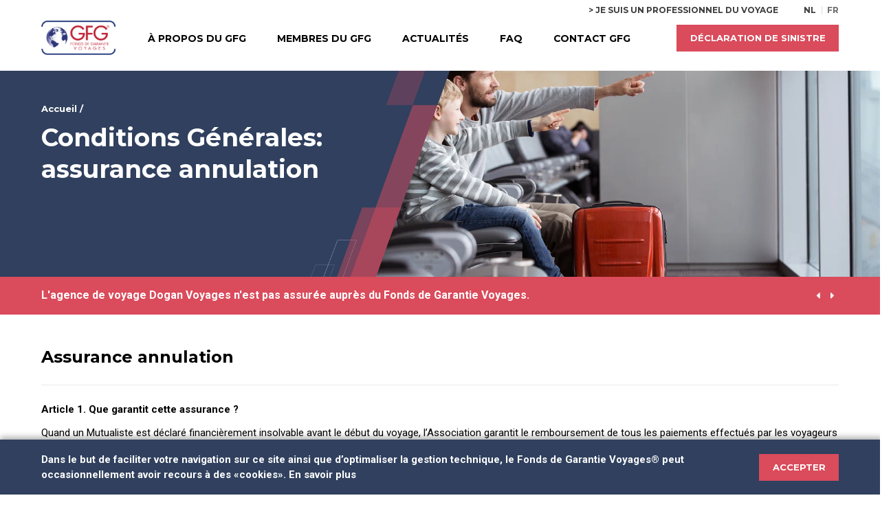

--- FILE ---
content_type: text/html; charset=utf-8
request_url: https://gfg.be/fr-be/accueil/algemene-voorwaarden-annuleringsverzekering/
body_size: 4867
content:

<!DOCTYPE html>
<html class="no-js" lang="fr-BE">
<head>
    <meta charset="utf-8"/>
    <title>
        
            Conditions Générales: assurance annulation
        
        
            
                - gfg
            
        
    </title>
    <meta name="description" content="Conditions Générales du GFG, le Fonds de Garantie Voyages, pour le voyageur : assurance annulation"/>
    <meta name="viewport" content="width=device-width, initial-scale=1"/>
    <meta name="google-site-verification" content="zzGWqLsZJFL8i2O0Ktm5n7NPnNX07Ao53YmG39059Bw"/>
    <meta property="og:title" content="Conditions Générales: assurance annulation"/>
    <meta property="og:description" content="Conditions Générales du GFG, le Fonds de Garantie Voyages, pour le voyageur : assurance annulation"/>
    <meta property="og:url" content="/fr-be/accueil/algemene-voorwaarden-annuleringsverzekering/"/>
    
        <meta property="og:locale" content="fr-BE"/>
        
            
            <meta property="og:url:alternate" content="nl"/>
        
    
    
    
        <link rel="canonical" href="https://gfg.be/fr-be/accueil/algemene-voorwaarden-annuleringsverzekering/">
        
            <link rel="alternate" href="https://gfg.be/nl-be/home/algemene-voorwaarden-annuleringsverzekering/"
                  hreflang="nl-BE">
        
        <meta property="og:title"
              content="Conditions Générales: assurance annulation"/>
        <meta property="og:description" content="Conditions Générales du GFG, le Fonds de Garantie Voyages, pour le voyageur : assurance annulation"/>
        <meta property="og:type" content="website"/>
    
    <meta property="og:site_name" content="GFG Le Fonds de Garantie Voyages">
    <link rel="shortcut icon" href="/static/img/favicon.ico" type="image/x-icon"/>

    

    <link rel="stylesheet" href="/static/CACHE/css/output.0e1988c37809.css" type="text/css">
    
        
    

    <script defer data-domain="gfg.be" src="https://plausible.io/js/script.js"></script>
    <script src="/static/js/cookie.js"></script>

    
    
    <script src="/static/CACHE/js/alpine.01db66cbd94d.js" defer></script>
    <script src="/static/CACHE/js/vendor.e05b905b72c0.js" defer></script>
</head>

<body class="" hx-headers='{"x-csrftoken": "LCOzT3hd8TkG9nHLvyifRdKdEJb5yPP4yV6ohpKceuJQE4wSbv0tSstNGE5gUB2B"}'>
<!-- <input type="hidden" name="csrfmiddlewaretoken" value="LCOzT3hd8TkG9nHLvyifRdKdEJb5yPP4yV6ohpKceuJQE4wSbv0tSstNGE5gUB2B">  -->



<div id="cookie_banner" class="cookie_banner">
    <div class="container">
        <div class="cookie_msg"><p data-block-key="520ci">Dans le but de faciliter votre navigation sur ce site ainsi que d’optimaliser la gestion technique, le Fonds de Garantie Voyages® peut occasionnellement avoir recours à des «cookies». <a href="/fr-be/accueil/cookies/">En savoir plus</a></p></div> <a id="cookie_accept" class="btn btn--primary">accepter</a>
    </div>
</div>

    

<nav class="nav desktop">
    <div class="container">
        <div class="nav__lang">
            
<a class="nav__switch" href="/fr-be/accueil-professionnels/">> Je suis un professionnel du voyage</a>
            
                
                
                    
                    <a class="line "
                       href="/nl-be/home/algemene-voorwaarden-annuleringsverzekering/" rel="alternate" hreflang="nl-BE">
                        nl
                    </a>
                
            
                
                
                    
                    <a class=" current_lang"
                       href="/fr-be/accueil/algemene-voorwaarden-annuleringsverzekering/" rel="alternate" hreflang="fr-BE">
                        fr
                    </a>
                
            
        </div>
        <div class="nav__wrapper">
            <div class="nav__logo">
                <a href="/"><img src="/static/img/assets/logo_fr.svg" alt="GFG logo"></a>
            </div>
            <ul class="nav__menu">
                


    <li class="menu__parent ">
            <a href="/fr-be/accueil/a-propos-de-gfg/"
               class="menu__parent ">À propos du GFG
             <img class="chevron" src="/static/img/svg/icn-down.svg" alt="down">
            </a>

        
            <ul class="nav__sub">
                
                    <li><a href="/fr-be/accueil/a-propos-de-gfg/qu-est-ce-que-le-gfg/"
                           class="nav__sub__link ">Qu&#x27;est-ce que le GFG® ?</a></li>
                
                    <li><a href="/fr-be/accueil/a-propos-de-gfg/le-secteur-des-voyages/"
                           class="nav__sub__link ">Le secteur des voyages et sa réglementation</a></li>
                
                    <li><a href="/fr-be/accueil/a-propos-de-gfg/evenements-et-dossiers-eloquents/"
                           class="nav__sub__link ">Événements et dossiers éloquents</a></li>
                
                    <li><a href="/fr-be/accueil/a-propos-de-gfg/structure-et-organisation-du-gfg/"
                           class="nav__sub__link ">Structure et organisation du GFG®</a></li>
                
                    <li><a href="/fr-be/accueil/a-propos-de-gfg/que-fait-le-gfg/"
                           class="nav__sub__link ">Que fait le GFG® ?</a></li>
                
                    <li><a href="/fr-be/accueil/a-propos-de-gfg/qu-est-ce-que-le-gfg-ne-fait-pas/"
                           class="nav__sub__link ">Qu&#x27;est-ce que le GFG® ne fait pas?</a></li>
                
            </ul>
        
    </li>

    <li class=" ">
            <a href="/fr-be/accueil/membres-du-gfg/"
               class=" ">Membres du GFG
             <img class="chevron" src="/static/img/svg/icn-down.svg" alt="down">
            </a>

        
    </li>

    <li class="menu__parent ">
            <a href="/fr-be/accueil/actualites/"
               class="menu__parent ">Actualités
             <img class="chevron" src="/static/img/svg/icn-down.svg" alt="down">
            </a>

        
            <ul class="nav__sub">
                
                    <li><a href="/fr-be/accueil/actualites/information-generale/"
                           class="nav__sub__link ">Informations générales</a></li>
                
                    <li><a href="/fr-be/accueil/actualites/nouvelles-polices/"
                           class="nav__sub__link ">Nouvelles polices</a></li>
                
                    <li><a href="/fr-be/accueil/actualites/polices-terminees/"
                           class="nav__sub__link ">Polices terminées</a></li>
                
                    <li><a href="/fr-be/accueil/actualites/polices-suspendues/"
                           class="nav__sub__link ">Polices suspendues</a></li>
                
                    <li><a href="/fr-be/accueil/actualites/faillites/"
                           class="nav__sub__link ">Faillites</a></li>
                
                    <li><a href="/fr-be/accueil/actualites/vacatures/"
                           class="nav__sub__link ">Vacatures</a></li>
                
            </ul>
        
    </li>

    <li class=" ">
            <a href="/fr-be/accueil/faq/"
               class=" ">FAQ
             <img class="chevron" src="/static/img/svg/icn-down.svg" alt="down">
            </a>

        
    </li>

    <li class=" ">
            <a href="/fr-be/accueil/contact/"
               class=" ">Contact GFG
             <img class="chevron" src="/static/img/svg/icn-down.svg" alt="down">
            </a>

        
    </li>


            </ul>
            
            
                
                    <a class="btn btn--primary"
                       href="/fr-be/accueil/declaration-sinistre-2/">Déclaration de sinistre</a>
                
            
        </div>
    </div>
</nav>
    

<nav class="nav mobile">
    <div class="container">
        <div class="menu__header">
            <div class="nav__logo">
                <a href="/">
                    <img src="/static/img/assets/logo_fr.svg" alt="GFG logo">
                </a>
            </div>
            <div id="hamburger"
                 class="hamburger"
                 onclick="showMenu()">
                <div class="line"></div>
                <div class="line"></div>
                <div class="line"></div>
            </div>
        </div>

        <div id="menu" class="menu_wrapper">
            <div class="container">
                <ul class="menu__menu menu__mobile">
                    


    <li class="menu__parent ">
            <a href="/fr-be/accueil/a-propos-de-gfg/"
               class="menu__parent ">À propos du GFG
             <img class="chevron" src="/static/img/svg/icn-down.svg" alt="down">
            </a>

        
            <ul class="nav__sub">
                
                    <li><a href="/fr-be/accueil/a-propos-de-gfg/qu-est-ce-que-le-gfg/"
                           class="nav__sub__link ">Qu&#x27;est-ce que le GFG® ?</a></li>
                
                    <li><a href="/fr-be/accueil/a-propos-de-gfg/le-secteur-des-voyages/"
                           class="nav__sub__link ">Le secteur des voyages et sa réglementation</a></li>
                
                    <li><a href="/fr-be/accueil/a-propos-de-gfg/evenements-et-dossiers-eloquents/"
                           class="nav__sub__link ">Événements et dossiers éloquents</a></li>
                
                    <li><a href="/fr-be/accueil/a-propos-de-gfg/structure-et-organisation-du-gfg/"
                           class="nav__sub__link ">Structure et organisation du GFG®</a></li>
                
                    <li><a href="/fr-be/accueil/a-propos-de-gfg/que-fait-le-gfg/"
                           class="nav__sub__link ">Que fait le GFG® ?</a></li>
                
                    <li><a href="/fr-be/accueil/a-propos-de-gfg/qu-est-ce-que-le-gfg-ne-fait-pas/"
                           class="nav__sub__link ">Qu&#x27;est-ce que le GFG® ne fait pas?</a></li>
                
            </ul>
        
    </li>

    <li class=" ">
            <a href="/fr-be/accueil/membres-du-gfg/"
               class=" ">Membres du GFG
             <img class="chevron" src="/static/img/svg/icn-down.svg" alt="down">
            </a>

        
    </li>

    <li class="menu__parent ">
            <a href="/fr-be/accueil/actualites/"
               class="menu__parent ">Actualités
             <img class="chevron" src="/static/img/svg/icn-down.svg" alt="down">
            </a>

        
            <ul class="nav__sub">
                
                    <li><a href="/fr-be/accueil/actualites/information-generale/"
                           class="nav__sub__link ">Informations générales</a></li>
                
                    <li><a href="/fr-be/accueil/actualites/nouvelles-polices/"
                           class="nav__sub__link ">Nouvelles polices</a></li>
                
                    <li><a href="/fr-be/accueil/actualites/polices-terminees/"
                           class="nav__sub__link ">Polices terminées</a></li>
                
                    <li><a href="/fr-be/accueil/actualites/polices-suspendues/"
                           class="nav__sub__link ">Polices suspendues</a></li>
                
                    <li><a href="/fr-be/accueil/actualites/faillites/"
                           class="nav__sub__link ">Faillites</a></li>
                
                    <li><a href="/fr-be/accueil/actualites/vacatures/"
                           class="nav__sub__link ">Vacatures</a></li>
                
            </ul>
        
    </li>

    <li class=" ">
            <a href="/fr-be/accueil/faq/"
               class=" ">FAQ
             <img class="chevron" src="/static/img/svg/icn-down.svg" alt="down">
            </a>

        
    </li>

    <li class=" ">
            <a href="/fr-be/accueil/contact/"
               class=" ">Contact GFG
             <img class="chevron" src="/static/img/svg/icn-down.svg" alt="down">
            </a>

        
    </li>


                </ul>
                <div class="menu__claim">
                    
                    
                        
                            <a class="btn btn--primary"
                               href="/fr-be/accueil/declaration-sinistre-2/">Déclaration de sinistre</a>
                        
                    
                </div>
                <div class="menu__switch">
                    <div class="selected">
<a class="nav__switch" href="/fr-be/accueil-professionnels/">> Je suis un professionnel du voyage</a></div>
                </div>
                <div class="menu__lang">
                    
                        
                        <a href="/nl-be/home/algemene-voorwaarden-annuleringsverzekering/" rel="alternate" hreflang="">
                            Nederlands
                        </a>
                    
                </div>
            </div>
        </div>
    </div>
</nav>


    <article class="page page--flexpage">
        

<div class="hero hero--medium">
    <div class="container">
        <div class="hero__content">
            
                

<div class="breadcrumbs">
    
        <a href="/fr-be/accueil/">accueil</a>&nbsp;/&nbsp;
    
</div>

            
            <h1>Conditions Générales: assurance annulation</h1>
            <p></p>
        </div>
        <div class="hero__image_container">

            <picture>
                
                
                
                
                <source srcset="/media/images/iStock-525740494.height-820.format-webp.webp" type="image/webp" media="(min-width: 800px)" />
                <source srcset="/media/images/iStock-525740494.height-820.jpg" type="image/jpeg" media="(min-width: 800px)" />
                <source srcset="" type="image/webp" media="(max-width: 880px)" />
                <source srcset="/media/images/iStock-525740494.width-820.jpg" type="image/jpeg" media="(max-width: 880px)" />
                <img alt="look" height="820" src="/media/images/iStock-525740494.height-820.jpg" width="1230">
            </picture>
        </div>
    </div>
</div>


<div class="alerts">
  <div class="container">
    <ul id="alerts" class="alerts__items">
      
        <li class="alerts__show"><p data-block-key="me8dc">L'agence de voyage Dogan Voyages n'est pas assurée auprès du Fonds de Garantie Voyages.</p></li>
      
        <li class="alerts__hide"><p data-block-key="nb7j3">Le Fonds de Garantie Voyages vous souhaite une excellente année de voyage 2026.</p></li>
      
    </ul>
  
    <div class="alerts__buttons">
      <div class="alerts__buttons__left" onclick="alerts('left')">
        <img src="/static/img/assets/arrow_left%402x.png" alt="arrow">
      </div>
      <div class="alerts__buttons__right" onclick="alerts('right')">
        <img src="/static/img/assets/arrow%402x.png" alt="arrow">
      </div>
    </div>
  
  </div>
</div>



        <div class="container container--submenu">
            

            <div class="page-content">
                
                    <section class="header_block">
                        <div class="container container--no-margin">
    
        <h2 class="line">Assurance annulation</h2>
    
</div>
                    </section>
                
                    <section class="text_block">
                        
<div class="text_block__text">
    <div class="container container--no-margin">
        <p><b>Article 1. Que garantit cette assurance ?</b></p><p>Quand un Mutualiste est déclaré financièrement insolvable avant le début du voyage, l’Association garantit le remboursement de tous les paiements effectués par les voyageurs ou en leur nom dans la mesure où le(s) service(s) concerné(s) ne sont pas exécutés en raison de leur insolvabilité. Dans les limites des présentes Conditions Générales, la garantie est accordée en application directe ou par analogie aux articles 54 à 60 inclus, 65 à 68 inclus, et 72 à 74 inclus de la Loi sur les voyages pour tous les services pour lesquels le Mutualiste avait lui-même une propre obligation de remboursement en cas d’inexécution du(des) service(s). Une application par analogie de la Loi sur les Voyages se fera lorsque les services concernés sont couverts par l’Assureur mais ne tombent pas sous l’application de la Loi sur les Voyages.</p><p></p><p><b>Article 2. Quelle est l’étendue de l’assurance ?</b></p><p>§1. L’Association garantit le remboursement au voyageur bénéficiaire des sommes déjà payées au Mutualiste lorsque le Mutualiste, suite à son insolvabilité financière, ne peut plus respecter ses obligations vis-à-vis du voyageur bénéficiaire pour l’exécution du contrat de voyage.</p><p>§2. Les frais encourus par le voyageur bénéficiaire avant le début du voyage, tels que frais de visa, vaccinations, frais de réservation ou de modification, primes pour les assurances annulation non incluses dans le prix du voyage et souscrites par le bénéficiaire... ne sont pas remboursés par l’Association.</p><p></p><p><b>Article 3. Voyage de remplacement</b></p><p>L’Association a le droit de proposer le choix suivant au voyageur bénéficiaire :</p><p>(1) soit le remboursement des sommes déjà payées par le voyageur bénéficiaire au Mutualiste ;</p><p>(2) soit l’exécution du contrat de voyage ou d&#x27;un voyage de remplacement, éventuellement moyennant remboursement ou paiement supplémentaire si le voyage de remplacement est respectivement moins cher ou plus cher que la prestation à laquelle le voyageur bénéficiaire a droit. Dans ce cas le rôle de l’Association se limite au paiement des fournisseurs et cette situation ne fait naître aucun droit dans le chef des voyageurs bénéficiaires vis-à-vis de l’Association.</p><p></p><p><b>Article 4. Quels sont les montants assurés?</b></p><p>L’Association rembourse au maximum le montant total du prix du voyage payé par le voyageur bénéficiaire au Mutualiste.</p><p></p><p><b>Article 5. Garantie dans le temps</b></p><p>La garantie est valable pour tous les contrats de voyage que le Mutualiste conclut tant que la couverture du contrat d’assurance est en vigueur.</p><p></p><p><b>Article 6. Obligations du voyageur bénéficiaire en cas de sinistre</b></p><p>§1. Le voyageur bénéficiaire doit adresser sa demande de remboursement par lettre recommandée à l’Association et ceci dans les 30 jours à compter de la date prévue pour le départ en voyage du voyageur bénéficiaire.</p><p>§2. La demande de remboursement doit être accompagnée des documents suivants:</p><p>(1) le bon de commande et/ou le contrat de voyage et/ou la confirmation de voyage et/ou la facture ;</p><p>(2) les preuves de paiement ;</p><p>(3) les éventuels documents de voyage déjà remis, tels que billets de transport, tickets, vouchers...</p><p>§3. Le voyageur bénéficiaire doit donner suite à toutes demandes de l’Association de manière complète et conforme à la vérité et pareillement en cas de demande d’informations complémentaires. Le voyageur bénéficiaire doit prendre toutes mesures raisonnables pour prévenir et limiter les conséquences du sinistre.</p><p>§4. Le voyageur bénéficiaire ne peut plus effectuer de paiements au Mutualiste après avoir eu connaissance de l’insolvabilité financière du Mutualiste.</p><p>§5. L’Association est subrogée dans les droits du voyageur bénéficiaire par le paiement même partiel de l’indemnité au voyageur bénéficiaire et ceci à concurrence du montant payé par l’Association.</p><p>§6. Si le voyageur bénéficiaire ne respecte pas ses obligations, l’Association a le droit :</p><p>(1) de refuser la couverture en cas d’omission avec une intention frauduleuse ;</p><p>(2) dans les autres cas, de diminuer l’indemnisation ou les frais encourus ou d&#x27;en réclamer le remboursement à concurrence du dommage encouru par l’Association.</p><p>§7. La charge de la preuve revient à l’Association.</p>
    </div>
    <div style="clear: both;"></div>
</div>
                    </section>
                
            </div>
        </div>
    </article>



    
<footer class="footer">
    <div class="container">
        <div class="address">
            
            <h3>Le Fonds de Garantie Voyages®</h3>
            <ul class="address_detail">
                <li>Kalkoven 5 b0202 - 1820 Steenokkerzeel</li>
                <li><span>Tél</span><a
                        href="tel:+32-(0)2/240.68.00">+32-(0)2/240.68.00</a>
                </li>
                <li><span>Mail</span><a
                        href="mailto:info@gfg.be">info@gfg.be</a>
                </li>
            </ul>
        </div>
        <div class="footer_menu">
            <h3>Menu</h3>
            <ul>
                


    <li class="menu__parent ">
            <a href="/fr-be/accueil/a-propos-de-gfg/"
               class="menu__parent ">À propos du GFG
             <img class="chevron" src="/static/img/svg/icn-down.svg" alt="down">
            </a>

        
            <ul class="nav__sub">
                
                    <li><a href="/fr-be/accueil/a-propos-de-gfg/qu-est-ce-que-le-gfg/"
                           class="nav__sub__link ">Qu&#x27;est-ce que le GFG® ?</a></li>
                
                    <li><a href="/fr-be/accueil/a-propos-de-gfg/le-secteur-des-voyages/"
                           class="nav__sub__link ">Le secteur des voyages et sa réglementation</a></li>
                
                    <li><a href="/fr-be/accueil/a-propos-de-gfg/evenements-et-dossiers-eloquents/"
                           class="nav__sub__link ">Événements et dossiers éloquents</a></li>
                
                    <li><a href="/fr-be/accueil/a-propos-de-gfg/structure-et-organisation-du-gfg/"
                           class="nav__sub__link ">Structure et organisation du GFG®</a></li>
                
                    <li><a href="/fr-be/accueil/a-propos-de-gfg/que-fait-le-gfg/"
                           class="nav__sub__link ">Que fait le GFG® ?</a></li>
                
                    <li><a href="/fr-be/accueil/a-propos-de-gfg/qu-est-ce-que-le-gfg-ne-fait-pas/"
                           class="nav__sub__link ">Qu&#x27;est-ce que le GFG® ne fait pas?</a></li>
                
            </ul>
        
    </li>

    <li class=" ">
            <a href="/fr-be/accueil/membres-du-gfg/"
               class=" ">Membres du GFG
             <img class="chevron" src="/static/img/svg/icn-down.svg" alt="down">
            </a>

        
    </li>

    <li class="menu__parent ">
            <a href="/fr-be/accueil/actualites/"
               class="menu__parent ">Actualités
             <img class="chevron" src="/static/img/svg/icn-down.svg" alt="down">
            </a>

        
            <ul class="nav__sub">
                
                    <li><a href="/fr-be/accueil/actualites/information-generale/"
                           class="nav__sub__link ">Informations générales</a></li>
                
                    <li><a href="/fr-be/accueil/actualites/nouvelles-polices/"
                           class="nav__sub__link ">Nouvelles polices</a></li>
                
                    <li><a href="/fr-be/accueil/actualites/polices-terminees/"
                           class="nav__sub__link ">Polices terminées</a></li>
                
                    <li><a href="/fr-be/accueil/actualites/polices-suspendues/"
                           class="nav__sub__link ">Polices suspendues</a></li>
                
                    <li><a href="/fr-be/accueil/actualites/faillites/"
                           class="nav__sub__link ">Faillites</a></li>
                
                    <li><a href="/fr-be/accueil/actualites/vacatures/"
                           class="nav__sub__link ">Vacatures</a></li>
                
            </ul>
        
    </li>

    <li class=" ">
            <a href="/fr-be/accueil/faq/"
               class=" ">FAQ
             <img class="chevron" src="/static/img/svg/icn-down.svg" alt="down">
            </a>

        
    </li>

    <li class=" ">
            <a href="/fr-be/accueil/contact/"
               class=" ">Contact GFG
             <img class="chevron" src="/static/img/svg/icn-down.svg" alt="down">
            </a>

        
    </li>


            </ul>
        </div>
        <div class="legal">
            
            
                <h3>Informations importantes</h3>
                <ul>
                    
                        <li><a href="/fr-be/accueil/informations-juridiques-et-privacy/">Juridique &amp; Privacy</a></li>
                    
                        <li><a href="/fr-be/accueil/conditions-g%C3%A9n%C3%A9rales-pour-voyageurs/">Conditions Générales</a></li>
                    
                        <li><a href="/fr-be/accueil-professionnels/plan-dacc%C3%A8s/">Plan d&#x27;accès</a></li>
                    
                </ul>
                </div>
            
    </div>
    <div class="center subfooter">
        <p>GFG 2026 - website made by <a href="https://code-on.be">code-on</a></p>
    </div>
</footer>





<script type="text/javascript" src="/static/js/gfg.js"></script>
<script type="text/javascript" src="/fr-be/i18n/js-catalog/"></script>






</body>
</html>


--- FILE ---
content_type: text/css
request_url: https://gfg.be/static/CACHE/css/output.0e1988c37809.css
body_size: 10305
content:
@import url("https://fonts.googleapis.com/css2?family=Montserrat:wght@700;800&family=Roboto:ital,wght@0,400;0,500;0,700;1,400;1,500&display=swap");*,*:before,*:after{box-sizing:border-box}html,body,div,span,object,iframe,figure,h1,h2,h3,h4,h5,h6,p,blockquote,pre,a,code,em,img,small,strike,strong,sub,sup,tt,b,u,i,ol,ul,li,fieldset,form,label,table,caption,tbody,tfoot,thead,tr,th,td,main,canvas,embed,footer,header,nav,section,video{margin:0;padding:0;border:0;font-size:100%;font:inherit;vertical-align:baseline;text-rendering:optimizeLegibility;-webkit-font-smoothing:antialiased;text-size-adjust:none}footer,header,nav,section,main{display:block}body{line-height:1}ol,ul{list-style:none}blockquote,q{quotes:none}blockquote:before,blockquote:after,q:before,q:after{content:'';content:none}table{border-collapse:collapse;border-spacing:0}input{border-radius:0}:root{--blue:#30405E;--white:#fff;--text1:#3D3D3D;--text2:#6C6C6C;--red:#DA4B5B;--red_dark:#c9293b;--red_light:#eba0a8;--gray:#F5F5F7;--gray2:#E9E9E9;--border:#EBEBED;--border2:#DBDBDB;--ff-primary:'Roboto',sans-serif;--ff-headers:'Montserrat',sans-serif}.p1{padding:.5rem}.p2{padding:1rem}.p3{padding:1.5rem}.p4{padding:2rem}.p5{padding:2.5rem}.p6{padding:3rem}.p7{padding:3.5rem}.p8{padding:4rem}.p9{padding:4.5rem}.p10{padding:5rem}.pr1{padding-right:1rem}.pr2{padding-right:2rem}.pr3{padding-right:3rem}.pr4{padding-right:4rem}.pr5{padding-right:5rem}.pr6{padding-right:6rem}.pr7{padding-right:7rem}.pr8{padding-right:8rem}.pr9{padding-right:9rem}.pr10{padding-right:10rem}.pl1{padding-left:1rem}.pl2{padding-left:2rem}.pl3{padding-left:3rem}.pl4{padding-left:4rem}.pl5{padding-left:5rem}.pl6{padding-left:6rem}.pl7{padding-left:7rem}.pl8{padding-left:8rem}.pl9{padding-left:9rem}.pl10{padding-left:10rem}.pt1{padding-top:1rem}.pt2{padding-top:2rem}.pt3{padding-top:3rem}.pt4{padding-top:4rem}.pt5{padding-top:5rem}.pt6{padding-top:6rem}.pt7{padding-top:7rem}.pt8{padding-top:8rem}.pt9{padding-top:9rem}.pt10{padding-top:10rem}.pb1{padding-bottom:1rem}.pb2{padding-bottom:2rem}.pb3{padding-bottom:3rem}.pb4{padding-bottom:4rem}.pb5{padding-bottom:5rem}.pb6{padding-bottom:6rem}.pb7{padding-bottom:7rem}.pb8{padding-bottom:8rem}.pb9{padding-bottom:9rem}.pb10{padding-bottom:10rem}.m1{margin:1rem}.m2{margin:2rem}.m3{margin:3rem}.m4{margin:4rem}.m5{margin:5rem}.m6{margin:6rem}.m7{margin:7rem}.m8{margin:8rem}.m9{margin:9rem}.m10{margin:10rem}.mr1{margin-right:1rem}.mr2{margin-right:2rem}.mr3{margin-right:3rem}.mr4{margin-right:4rem}.mr5{margin-right:5rem}.mr6{margin-right:6rem}.mr7{margin-right:7rem}.mr8{margin-right:8rem}.mr9{margin-right:9rem}.mr10{margin-right:10rem}.ml1{margin-left:1rem}.ml2{margin-left:2rem}.ml3{margin-left:3rem}.ml4{margin-left:4rem}.ml5{margin-left:5rem}.ml6{margin-left:6rem}.ml7{margin-left:7rem}.ml8{margin-left:8rem}.ml9{margin-left:9rem}.ml10{margin-left:10rem}.mt1{margin-top:1rem}.mt2{margin-top:2rem}.mt3{margin-top:3rem}.mt4{margin-top:4rem}.mt5{margin-top:5rem}.mt6{margin-top:6rem}.mt7{margin-top:7rem}.mt8{margin-top:8rem}.mt9{margin-top:9rem}.mt10{margin-top:10rem}.mb1{margin-bottom:1rem}.mb2{margin-bottom:2rem}.mb3{margin-bottom:3rem}.mb4{margin-bottom:4rem}.mb5{margin-bottom:5rem}.mb6{margin-bottom:6rem}.mb7{margin-bottom:7rem}.mb8{margin-bottom:8rem}.mb9{margin-bottom:9rem}.mb10{margin-bottom:10rem}h1{font-size:2.4rem;font-family:var(--ff-headers);color:#fff;line-height:1.3;margin-bottom:2em;font-weight:800}@media (max-width:599px){h1{font-size:1.6rem;margin-bottom:1.5em}}h2{font-size:1.86667rem;font-weight:700;margin-bottom:0em;line-height:1.4;font-family:var(--ff-headers)}@media (max-width:599px){h2{font-size:1.33333rem;margin-bottom:1em}}h2 span{color:var(--red)}h2.red_line:before{content:'';width:40px;margin:auto;margin-bottom:1rem;height:5px;background:var(--red);display:block;text-align:center}@media (max-width:599px){h2.red_line:before{width:20px}}h2.line{border-bottom:1px solid var(--gray2);padding-bottom:1em;font-size:1.6rem;margin-bottom:0.5em}h2.line--red{color:var(--red)}h2.red_line_right:before{content:'';width:40px;margin-left:auto;margin-bottom:1em;height:4px;background:var(--red);display:block}h2.red_line_left:before{content:'';width:40px;margin-right:auto;margin-bottom:1em;height:4px;background:var(--red);display:block}h2.white{color:var(--white)}h2.white_line:before{content:'';width:40px;margin:auto;margin-bottom:1em;height:4px;background:var(--white);display:block}h2.white_line_left:before{content:'';width:40px;margin-bottom:1em;height:4px;background:var(--white);display:block}h3{font-size:1rem;color:var(--text1);font-family:var(--ff-headers);font-weight:700;margin-bottom:0.5em}h3 span.date{background:var(--gray);font-size:.8rem;padding:4px 1rem;border-radius:13px;margin-left:10px}h3.red{color:var(--red)}h3.line{border-bottom:1px solid var(--gray2);padding-bottom:1em;font-size:1.06667rem;margin-bottom:0.5em;line-height:1.3}@media (max-width:599px){h3.news{display:flex;flex-direction:column-reverse;border-top:1px solid var(--gray2);border-bottom:none;padding-top:1rem}h3.news span.date{width:fit-content;margin-left:0;display:inline-block;background:none;padding:0 0 5px 0;font-weight:300;font-family:var(--ff-primary)}}form{line-height:1.5}form .one-row{margin-top:.5rem}form .one-row>div{display:flex}form .one-row>div>div{padding-right:.5rem}form .row{display:grid;justify-content:flex-start;grid-template-columns:repeat(auto-fit,minmax(200px,1fr));grid-auto-flow:row;grid-column-gap:1rem}form .help_text{font-size:.8rem;color:var(--text2);margin-top:1px}form .form-field{margin-bottom:0}form .field{margin-bottom:0}form .flex{align-items:flex-start}form .flex input{margin-right:1rem;margin-top:0}form .flex .help_text{margin-top:5px;font-size:inherit;font-weight:normal}form input,form textarea{width:100%;height:38px;background:#fff;border:1px solid var(--border2);padding:0 1rem;font-family:var(--ff-primary);font-size:1.06667rem;appearance:auto}form input[type='checkbox']{height:15px;width:15px!important;margin-right:10px;justify-content:flex-start}form input[type='radio']{display:block;height:1.5rem;width:1.5rem!important;color:var(--red)}@media (max-width:599px){form input[type='radio']{width:3.5rem}}form select{width:100%;height:38px;border:1px solid var(--border2);padding-right:20px;-moz-appearance:none;-webkit-appearance:none;appearance:none;background-image:url("/static/img/svg/icn-down.svg?3aa79446c06e");background-position:98% 50%;background-repeat:no-repeat;padding-left:1rem;font-family:var(--ff-primary);font-size:1.06667rem}form textarea{min-height:90px;padding-top:1rem}form.cta .row{display:flex;justify-content:center}@media (max-width:599px){form.cta .row{flex-direction:column}}form.cta input{margin-bottom:0;height:45px;width:100%}form.cta .field{margin-bottom:1rem;min-width:300px}form.contact{background:var(--gray);padding:2rem;border-top:2px solid var(--text1);text-align:left}form.contact .field{width:100%}form.contact ul{display:flex}form.contact ul li{margin-top:1rem;margin-right:1rem}form.contact ul li label{display:flex;align-items:center}form.contact ul li label input{width:20px;margin:0;margin-right:5px}form.contact input{width:100%}form.contact ul.errorlist li{margin:0;font-size:.86667rem;color:var(--red)}ul.errorlist li{margin:0}.turnoverform .row{border:2px solid var(--gray);padding:2rem;margin-bottom:2rem;background:var(--gray)}form.base{--input-height:36px;display:flex;flex-direction:column;gap:1rem}form.base .errorlist li{color:var(--red);font-size:0.85rem}form.base .grid-row{margin-top:1rem}form.base label{position:relative;display:block;align-items:center;padding-bottom:4px;font-weight:bold;font-size:0.855rem;letter-spacing:-0.2px}form.base .field input,form.base .field select,form.base .field textarea{width:100%}form.base .errorlist{list-style:none;padding:0;font-size:var(--fs-500);color:var(--c-error);font-weight:bold}form.base .required label:after{content:"*";position:absolute;top:0;color:var(--red);font-size:var(--fs-500);font-weight:800}form.base .step_body{background:var(--gray);padding:1rem}form.base h4.subtitle{font-family:var(--ff-headers);color:var(--text);font-size:1rem;margin-top:1.4rem;margin-bottom:1rem}form.base .flex-bottom{display:flex;align-items:end}form.base input{width:100%;height:38px;background:#fff;border:1px solid var(--border2);padding:0 1rem;font-size:1rem;appearance:auto}form.base .error input{border-left:5px solid var(--red)}form.base textarea{width:100%;background:#fff;border:1px solid var(--border2);padding:1rem 1rem;font-size:1rem;appearance:auto}form.base .select-field{position:relative}form.base .select-field select{display:none}form.base .select-field .input-wrapper:after{content:"";position:absolute;right:1rem;top:16px;transform:translateY(-50%);border-left:5px solid transparent;border-right:5px solid transparent;border-top:5px solid var(--c-text-100)}form.base .select-field .selected-option{position:absolute;display:flex;align-items:center;padding:0 1rem;height:var(--input-height);cursor:pointer}form.base .select-field ul{list-style:none;display:flex;flex-direction:column;position:absolute;top:100%;left:0;right:0;background:var(--c-bg-600);z-index:10;padding:0;box-shadow:rgba(0,0,0,0.24) 0px 3px 8px;outline:1px solid var(--c-text-600)}form.base .select-field li{padding:0.5rem 1rem;cursor:pointer;transition:all 0.35s ease-in-out;display:flex;align-items:center;position:relative}form.base .select-field li:nth-child(2){font-style:italic;color:var(--c-text-600)}form.base .select-field li:hover{background:var(--c-bg-800)}form.base .select-field li::before{content:"";width:0;transition:width 0.2s cubic-bezier(0.4,0,0.2,1),opacity 0.2s;opacity:0;overflow:hidden;left:0}form.base .select-field li:hover::before{content:"→";width:1.2em;opacity:1}form.base .checkbox.error{border-left:5px solid var(--c-error);padding:1rem}form.base input[type="checkbox"]{display:none}form.base .checkbox label{display:grid;grid-template-columns:24px 1fr;align-items:center;cursor:pointer;gap:1rem}form.base span.checkbox{display:inline-block;width:24px;height:24px;border:1px solid var(--border2);background-color:var(--white);border-radius:2px;position:relative;cursor:pointer}form.base input[type="checkbox"]:checked+span{position:relative}form.base input[type="checkbox"]:checked+span::after{position:absolute;content:"✔";font-size:1rem;display:flex;align-items:center;justify-content:center;color:var(--c-text-100);top:0;right:0;left:0;bottom:0}form.base .checkbox.error{border-left:5px solid var(--red);padding:1rem}form.base .radio label{display:flex;align-items:center;gap:0.5rem}form.base .upload-field{--height:200px}form.base .upload-field__flex{display:flex;width:100%;align-items:center}form.base .upload-field__field{border:1px solid #000}form.base .upload-field__placeholder{flex:1 1 auto;display:flex;align-items:center;padding-inline:1rem;outline:1px solid var(--border2);height:37px;background:#fff}.wizard .btn{cursor:pointer}.wizard h2{display:flex;align-items:center;margin-bottom:0;margin-top:0rem;background:var(--red);color:#fff;font-size:1.06667rem;text-transform:uppercase;font-family:var(--ff-headers),sans-serif;padding:1rem;font-weight:bold}.wizard h2:before{content:'';display:block;background:url("/static/img/svg/icn-claimForm.svg?3aa79446c06e");background-repeat:no-repeat;background-size:contain;width:24px;height:26px;margin-right:10px}.wizard h3{font-family:var(--ff-headers),sans-serif;color:var(--text2);padding:1rem 1rem;background:var(--white);margin-bottom:0;display:flex;align-items:center}.wizard form{background:var(--gray);padding:1rem}.wizard section{padding:0;position:relative}.wizard section .step{display:none}.wizard section.active h3{color:var(--red)}.wizard section.active .step{display:block}.wizard section.checked h3::before{content:'';display:block;width:20px;height:20px;margin-right:10px;background:url("/static/img/svg/icn-StepCompleted.svg?3aa79446c06e");background-size:cover}.wizard .button-handler{margin-top:1rem;display:flex;justify-content:end}.wizard .button-handler button{cursor:pointer}.wizard .section-header{display:flex;justify-content:space-between;align-items:center;border:1px solid var(--gray);margin-bottom:0}.wizard .btn-change{background:0;padding:0 1rem;border:none;color:var(--red);text-decoration:underline;font-family:var(--ff-primary),sans-serif;font-size:1rem;cursor:pointer}.wizard .btn--upload{background:var(--red)}.wizard .btn-delete{background:0;padding:0 1rem;border:none;color:var(--red);text-decoration:underline;font-family:var(--ff-primary),sans-serif;font-size:1rem}.wizard ul{list-style:square;padding-left:1rem;margin-bottom:1rem}.wizard .uploaded-docs{margin-top:1rem;display:flex;flex-direction:column;margin-bottom:1rem;gap:1rem}.wizard .uploaded-doc{display:flex;align-items:center;justify-content:space-between;border-bottom:1px solid var(--white);padding-bottom:1rem;padding-left:1rem;padding-right:1rem;font-weight:bold}.wizard .help-text{font-size:0.75rem;margin:0}[class*="grid-"]{display:grid}.grid-auto-fill{grid-template-columns:repeat(auto-fill,minmax(140px,1fr))}.grid-row{display:grid;grid-template-columns:repeat(12,1fr);gap:1rem}.grid-align-end{align-items:end}.grid-2{grid-template-columns:repeat(2,1fr);gap:1rem}.grid-3{grid-template-columns:repeat(3,1fr);gap:1rem}.col-1{grid-column:span 1}.col-2{grid-column:span 2}.col-3{grid-column:span 3}.col-4{grid-column:span 4}.col-5{grid-column:span 5}.col-6{grid-column:span 6}.col-7{grid-column:span 7}.col-8{grid-column:span 8}.col-9{grid-column:span 9}.col-10{grid-column:span 10}.col-11{grid-column:span 11}.col-12{grid-column:span 12}@media (max-width:992px){.lg\:grid-1{grid-template-columns:1fr;gap:0}.lg\:grid-2{grid-template-columns:repeat(2,1fr)}.lg\:col-12{grid-column:span 12;gap:0}}@media (max-width:768px){.md\:grid-1{grid-template-columns:1fr;gap:0}.md\:col-12{grid-column:span 12;gap:0}}footer{background:var(--blue);padding:5rem 0 0 0;justify-content:space-between;color:rgba(255,255,255,0.6)}footer .container{display:grid;grid-template-columns:1.3fr 1fr 1fr}@media (max-width:599px){footer .container{grid-template-columns:1fr;grid-gap:2rem}}footer h3{color:#fff;margin-bottom:1em;font-size:1rem;font-weight:500;font-family:var(--ff-primary)}footer ul{color:rgba(255,255,255,0.5);font-size:.93333rem}footer ul li{height:32px}footer ul .nav__sub{display:none}footer ul a{display:flex;align-items:center;color:rgba(255,255,255,0.7);text-decoration:none;height:32px}footer ul a img{display:none}footer ul.address_detail{width:100%}footer ul.address_detail li{line-height:2;display:flex;align-items:center}footer ul.address_detail li span{width:60px}footer .subfooter{font-size:.73333rem;padding:4rem 0 1rem 0}footer .subfooter a{color:rgba(255,255,255,0.7);text-decoration:none}.hero{background:var(--blue);position:relative}.hero .container{display:flex}.hero__content h1{font-weight:700}.hero__content p{opacity:80%;color:var(--white)}@media (max-width:599px){.hero--large .hero__image_container{clip-path:polygon(0 0,100% 0,100% 100%,0 79%)}}@media (min-width:600px){.hero--large .hero__image_container{clip-path:polygon(0 0,100% 0,100% 100%,0 79%)}}@media (max-width:599px){.hero--large .container{flex-direction:column-reverse;padding:0}.hero--large .hero__content{width:100%;height:auto;padding:0 40px 3rem 40px;color:var(--white)}.hero--large .hero__image_container{width:100%;height:340px}.hero--large .hero__image_container img{object-fit:cover;width:100%;height:100%}.hero--medium .container{flex-direction:column-reverse;padding:0}.hero--medium .hero__content{width:100%;padding:40px 20px 3rem 20px;color:var(--white);display:flex;justify-content:center;flex-direction:column;height:150px;background-image:url("/static/img/assets/bgImgSub-right2@2x.png?3aa79446c06e");background-size:70px 90px;background-repeat:no-repeat;background-position:106% bottom}.hero--medium .hero__content .breadcrumbs{margin-bottom:3px}.hero--medium .hero__content h1{margin-bottom:0}.hero--medium .hero__image_container{width:100%;height:300px}.hero--medium .hero__image_container img{height:300px;object-fit:cover;width:100%}.hero--small{height:120px;padding:20px 0 0 0;background-image:url("/static/img/assets/bgImgSub-right2@2x.png?3aa79446c06e");background-size:70px 90px;background-repeat:no-repeat;background-position:106% bottom}.hero--small .container{padding:0}.hero--small .hero__content{width:100%;padding:40px 20px 3rem 20px;color:var(--white);display:flex;justify-content:center;flex-direction:column;height:120px}.hero--small .hero__content .breadcrumbs{margin-bottom:3px}.hero--small .hero__image_container{display:none}}@media (min-width:600px){.hero--large{height:460px}.hero--large .container{flex-direction:row;background:url("/static/img/assets/background_new.png?3aa79446c06e");background-size:contain;background-position:55% 100%;text-align:right;background-repeat:no-repeat}}@media (min-width:600px) and (min-width:900px){.hero--large .container{background-position:38% 100%}}@media (min-width:600px){.hero--large .hero__content{padding:0 20px 0 0;color:var(--white);width:55%;height:460px;display:flex;flex-direction:column;align-items:flex-start;justify-content:center;text-align:left}}@media (min-width:600px) and (min-width:900px){.hero--large .hero__content{width:40%}}@media (min-width:600px){.hero--large .hero__content h1{font-weight:800;margin:1rem 0}.hero--large .hero__image_container{height:460px;clip-path:none}}@media (min-width:600px) and (min-width:900px){.hero--large .hero__image_container{height:460px}}@media (min-width:600px){.hero--large .hero__image_container img{object-fit:cover;position:absolute;height:460px;width:55%;right:0;-webkit-mask-image:url("/static/img/assets/mask_hero.svg?3aa79446c06e");-webkit-mask-size:cover;mask-image:url("/static/img/assets/mask_hero.svg?3aa79446c06e")}}@media (min-width:600px) and (min-width:900px){.hero--large .hero__image_container img{width:62%}}@media (min-width:600px){.hero--medium{height:300px}.hero--medium .container{display:flex;flex-direction:row;background:url("/static/img/assets/background_new.png?3aa79446c06e");background-size:contain;background-position:48% 100%;background-repeat:no-repeat;text-align:right}}@media (min-width:600px) and (min-width:900px){.hero--medium .container{background-position:43% 100%}}@media (min-width:600px){.hero--medium .hero__content{padding:0;color:var(--white);width:40%;height:300px;display:flex;flex-direction:column;align-items:flex-start;justify-content:center;text-align:left}.hero--medium .hero__image_container{height:300px}.hero--medium .hero__image_container img{object-fit:cover;position:absolute;height:300px;width:55%;right:0;-webkit-mask-image:url("/static/img/assets/mask_hero.svg?3aa79446c06e");-webkit-mask-size:cover;mask-image:url("/static/img/assets/mask_hero.svg?3aa79446c06e")}}@media (min-width:600px) and (min-width:900px){.hero--medium .hero__image_container img{width:62%}}@media (min-width:600px){.hero--small{height:120px;background-image:url("/static/img/assets/bgImgSub-right2@2x.png?3aa79446c06e");background-size:100px 120px;background-repeat:no-repeat;background-position:right top}.hero--small .hero__content{height:120px;padding:2rem 20px 0rem 0px}.hero--small .hero__content .breadcrumbs{margin-bottom:5px}}.nav.desktop{display:none}@media (min-width:990px){.nav.desktop{display:block;z-index:100;background:#fff;width:100%}}.nav{font-family:var(--ff-headers)}.nav .nav__sub{display:none}.nav__lang{display:flex;justify-content:flex-end;padding:0.6rem 0 0.6rem 0}.nav__lang a{text-decoration:none;text-transform:uppercase;color:var(--text1);padding-left:0.5rem;font-size:.8rem}.nav__lang a.current_lang{font-weight:normal;color:var(--text2)}.nav__lang a.line{border-right:1px solid var(--border2);padding-right:0.5rem}.nav__wrapper{display:flex;align-items:center;padding:0rem 0 1.5rem 0}.nav__logo{width:fit-content;margin-right:2vw;height:50px}.nav__logo img{height:100%}.nav__menu{display:flex;flex:1 1 auto;justify-content:space-around;padding-right:3rem}.nav__menu li{width:fit-content}.nav__menu li a{text-transform:uppercase;text-decoration:none;color:var(--text);padding:1rem 0;position:relative;font-size:.93333rem;white-space:nowrap}@media (max-width:1116px){.nav__menu li a{padding:1rem 1vw}}.nav__menu li a .chevron{display:none}.nav__menu li a.active::after{content:'';border-bottom:2px solid var(--text1);width:70%;position:absolute;bottom:5px;left:0;margin-left:15%;margin-right:auto}.nav__switch{text-decoration:none;color:var(--text1);transition:0.2s all ease-in-out;margin-right:2rem}.nav__switch a:hover{background:var(--text1);color:var(--white)}.nav.mobile{display:none}@media (max-width:990px){.nav.mobile{display:block}.nav.mobile .menu__header{width:100%;display:flex;padding-top:1rem;padding-bottom:1rem;align-items:center;justify-content:space-between}.nav.mobile .menu__claim{display:flex;justify-content:center;padding:1rem;border-top:1px solid var(--gray2)}.nav.mobile .menu_wrapper{transform:translateX(100vw);transition:transform 0.4s ease-in-out;position:fixed;z-index:100;top:5rem;bottom:0;left:0;right:0;flex-direction:column;background:#fff;display:flex;overflow:scroll}.nav.mobile .menu_wrapper .menu__switch,.nav.mobile .menu_wrapper .menu__lang{font-size:.8rem;text-transform:uppercase;padding:1.5rem 0;color:var(--text2);border-top:1px solid var(--gray2)}.nav.mobile .menu_wrapper .menu__switch a,.nav.mobile .menu_wrapper .menu__lang a{text-decoration:none;color:var(--text1)}.nav.mobile .menu_active{transform:translateX(0vw);transition:transform 0.4s ease-in-out;display:flex}.nav.mobile .menu__menu{display:flex;flex-direction:column;margin-top:2rem;margin-bottom:1rem}.nav.mobile .menu__menu .nav__sub{display:none;margin:0;width:100%}.nav.mobile .menu__menu .nav__sub.open{display:block}.nav.mobile .menu__menu .nav__sub li{border:none}.nav.mobile .menu__menu .nav__sub li a{padding-left:2rem;font-size:.86667rem;font-weight:400}.nav.mobile .menu__menu .nav__sub li a.active{color:var(--red)}.nav.mobile .menu__menu li{padding:0rem 0}.nav.mobile .menu__menu li a{display:flex;justify-content:space-between;align-items:center;padding:1.2em 0;border-top:1px solid var(--gray2);text-decoration:none;color:var(--text1);font-family:var(--ff-headers);font-size:1rem;text-transform:capitalize}.nav.mobile .menu__menu li a .chevron{display:none}.nav.mobile .menu__menu li.menu__parent a.active{color:var(--red)}.nav.mobile .menu__menu li.menu__parent a .chevron{display:block}}.hamburger{display:flex;width:18px;height:14px;flex-direction:column;justify-content:space-between;cursor:pointer;position:relative;margin-right:0.8rem}@media (min-width:1200px){.hamburger{display:none}}.hamburger div.line{height:2px;background:#333;transition:all ease-in-out 0.3s;width:100%}.hamburger--active .line:nth-child(1){transform:rotate(45deg) translateY(210%);transform-origin:center;transition:all ease-in-out 0.3s;position:absolute}.hamburger--active .line:nth-child(2){display:none;transition:all ease-in-out 0.3s}.hamburger--active .line:nth-child(3){transform:rotate(-45deg) translateY(-210%);transform-origin:center;transition:all ease-in-out 0.3s;position:absolute;top:0.4rem}.alerts .container{display:flex;flex-direction:column;text-align:center;align-items:center;height:auto}.alerts .container p{padding:0}@media (min-width:600px){.alerts .container{flex-direction:row;text-align:left}}.alerts .container a{color:var(--white)}.alerts .container ul{flex:1 1 auto}.alerts{background:var(--red);color:#fff;font-family:var(--ff-primary);padding:1rem 0;font-weight:bold;position:relative;font-size:1.06667rem}@media (max-width:599px){.alerts{font-size:.93333rem}}.alerts li{transition:all 1s ease-in-out}.alerts__hide{opacity:0;color:var(--white);transition:all 1s ease-in-out;transform:translateX(600px);position:absolute}.alerts__buttons{display:flex;justify-content:center;align-items:center}@media (max-width:599px){.alerts__buttons{margin-top:0.5rem}}.alerts__buttons__left{padding:0.3rem 0.5rem;cursor:pointer}.alerts__buttons__left img{height:0.6rem}.alerts__buttons__right{padding:0.3rem 0.5rem;cursor:pointer}.alerts__buttons__right img{height:0.6rem}.submenu{margin-top:3rem;margin-right:3rem;margin-bottom:3rem;background:var(--white);width:270px;font-family:var(--ff-headers);font-weight:600;font-size:.86667rem;box-shadow:0 3px 16px 0 rgba(0,0,0,0.08),0 2px 8px 0 rgba(0,0,0,0.08);padding-bottom:1rem}@media (max-width:770px){.submenu{display:none}}.submenu li a{display:block;padding:0.9rem 1rem;text-decoration:none;color:var(--text1);border-left:4px solid var(--white)}.submenu li a.active{border-left:4px solid var(--red);color:var(--red)}.submenu__parent{background:var(--red);padding:0.9rem 1rem;color:var(--white);text-transform:uppercase;margin-bottom:5px}.btn-row{margin-top:1rem;display:flex;padding:1rem}.btn-row--space-between{justify-content:space-between;align-items:center;padding:1rem 0}.btn-row--right{text-align:right;justify-content:flex-end}.btn{height:3em;border:0;font-size:.86667rem;font-family:var(--ff-headers);text-transform:uppercase;padding:0 1.5em;display:inline-flex;justify-content:center;align-items:center;text-decoration:none}.btn--primary{background:var(--red);color:#fff;transition:0.2s all ease-in-out}.btn--primary:active{background:var(--red_dark)}.btn--small{font-size:.73333rem}.btn--smallest{font-size:.53333rem}.btn--large{height:3.5em;padding:0 2em}.btn--outline{border:3px solid var(--text1);text-decoration:none;color:var(--text1)}.btn--secondary{background:var(--blue);color:var(--white)}.btn--full-width{width:100%}.btn--form{border:1px solid var(--border2)}.breadcrumbs{color:#fff;margin-bottom:0.8rem;font-family:var(--ff-headers);font-size:.86667rem}.breadcrumbs a{color:var(--white);text-decoration:none;text-transform:capitalize;font-weight:300}.info_column__address li{margin-bottom:0.5rem;font-size:.86667rem}.info_column__address span{color:var(--text2);display:inline-block;width:80px}.info_column__address legend{padding:0;margin-left:0;background:#fff}.info_column__address a{color:var(--red)}.pagination{display:flex;justify-content:center;padding-top:5rem}.pagination__item.active a{color:var(--red);font-weight:800;border-color:var(--red)}.pagination__item--hidden a{border:1px solid var(--border)}.pagination__item a{padding:0.5rem 1rem;margin:0 0.5rem;border:1px solid var(--border2);text-decoration:none;font-family:var(--ff-primary);color:var(--text1)}.pagination{display:flex;justify-content:center;padding:2rem}.pagination .endless_page_current,.pagination .endless_page_link{display:flex;justify-content:center;align-items:center;padding:0.5em 1em;margin:0 0.5em;border:1px solid var(--border2);text-decoration:none;font-family:var(--ff-primary);color:var(--text1)}@media (max-width:599px){.pagination .endless_page_current,.pagination .endless_page_link{font-size:.8rem}}.pagination .endless_separator{display:block;align-items:baseline;padding:0.5rem 1rem}.page--splash{background:var(--blue)}.page--splash .splash-content{background:var(--blue)}.page--splash .header{height:30vh;display:flex;flex-direction:column;justify-content:space-between;background-size:cover;background-position:center}.page--splash .header h1{text-align:center;color:var(--text1);background:rgba(255,255,255,0.8);margin-bottom:0;padding:1rem;font-size:1.86667rem;font-weight:normal}.page--splash .header h1 span{display:block;font-size:.86667rem;text-transform:uppercase}.page--splash .logo{display:inline-block;margin:1rem;border-radius:2px}.page--splash .logo img{width:180px;padding:1rem;border-radius:2px}.page--splash .language{color:var(--white);text-align:center}.page--splash .language .language-selector{display:flex;align-items:center;justify-content:center}.page--splash .language p{opacity:0.8;text-align:center;margin-bottom:1rem;margin-top:1rem}.page--splash .language a{color:var(--white);text-decoration:none;display:inline-flex;align-items:center}.page--splash .language span.radio{display:flex;align-items:center;justify-content:center;width:16px;height:16px;border:2px solid var(--white);margin-left:2rem;margin-right:0.5rem;border-radius:10px}.page--splash .language span.selected{display:block;width:8px;height:8px;background:var(--white);border-radius:10px}.page--splash .choice_title{text-align:center;color:var(--white);padding-top:2rem;margin:2rem auto 2rem auto;border-top:1px solid rgba(255,255,255,0.2);width:90%}.page--splash .choice{display:flex;width:100%;justify-content:space-around;padding-bottom:2rem}@media (max-width:599px){.page--splash .choice{flex-direction:column}}.page--splash .choice a{width:40%;display:flex;flex-direction:column;justify-content:flex-start;padding:1rem;background:rgba(255,255,255,0.2);text-decoration:none}@media (max-width:599px){.page--splash .choice a{width:80%;margin:0 auto 1rem auto}}.page--splash .choice a .link-arrow{background:var(--red);padding:1rem;margin-top:-12px;justify-content:space-between}.page--splash .choice img{width:100%;height:200px;margin-bottom:0;padding-bottom:0;object-fit:cover}.link-arrow{display:flex;align-content:center;color:#fff;font-weight:bold;text-decoration:none}.link-arrow:after{content:'';width:15px;height:15px;background:url("/static/img/svg/icn-arrowNext.svg?3aa79446c06e");background-position:center;background-repeat:no-repeat;display:block}.sidebar .box{padding:1rem;background:var(--gray);margin-bottom:1rem}.sidebar__movie{margin-bottom:2rem;background:var(--blue);padding:1.5rem;color:var(--white)}.sidebar__movie h3{margin-top:0.2rem;color:var(--white)}.sidebar__movie p{opacity:0.7;margin-bottom:1rem}.sidebar__movie a{color:var(--white)}.sidebar .modal{position:fixed;display:none;justify-content:center;align-items:center;z-index:100;top:0;left:0;right:0;bottom:0;background:rgba(0,0,0,0.5)}.sidebar .modal--active{display:flex}.sidebar .modal .close{position:absolute;top:0;right:0;padding:2rem}.sidebar .modal .video-container{width:580px;height:300px}.sidebar .modal .video-container iframe{width:100%;height:100%}.search-member{background:var(--gray);padding:1rem 1.5rem;margin-top:1rem;margin-bottom:1rem}.search-member p{font-size:.86667rem;color:var(--text1)}.search-member form .row{grid-template-columns:1fr 1fr 40px}@media (max-width:599px){.search-member form .row{grid-template-columns:1fr;grid-row-gap:0.5rem}}.search-member form button{display:flex;justify-content:center;align-items:center;width:40px;border:none;background:var(--red)}@media (max-width:599px){.search-member form button{width:100%;height:38px}}.members{border:1px solid var(--border)}.members .members--message-search{background:var(--gray);height:200px;display:flex;align-items:center;justify-content:center;font-weight:bold}.members .member{padding:1rem;border-bottom:1px solid var(--border);position:relative;font-size:.8rem;display:grid;grid-template-columns:100px 1fr}.members .logo{width:80px;height:80px;border:1px solid var(--border);display:flex;justify-content:center;align-items:center}.members .logo img{object-fit:contain;width:100%}.members .btn{position:absolute;right:0;margin-right:1rem}@media (max-width:599px){.members .btn{margin-right:0;font-size:.46667rem;bottom:0;right:0;display:none}}.members ul{margin-top:1rem}.members ul li{margin-bottom:0.4rem;color:var(--text1);display:flex}.members ul li a{color:var(--red)}.members ul li label{width:100px;display:block}.page--members .label{padding:1rem;background:var(--blue);display:flex;color:#fff}.page--members .label p+p{opacity:0.6}.page--members .label p:first-child{font-weight:bold;opacity:1}.page--members .label h2{margin-bottom:0}.page--members .label img{margin-right:2rem}.page--members .disclaimer{padding:1rem;font-size:.86667rem}.intro_block p{width:70%;margin:auto;text-align:center}@media (max-width:599px){.intro_block p{width:100%;font-size:1rem}}.image_text_block .container{display:flex}@media (max-width:599px){.image_text_block .container{flex-direction:column;padding:0}}.image_text_block{margin-bottom:5rem}.image_text_block__image{width:50%}@media (max-width:599px){.image_text_block__image{width:100%}}.image_text_block__image img{width:100%;height:100%;object-fit:cover;vertical-align:top}.image_text_block__icon{background:var(--white);height:80px}.image_text_block__icon img{width:80px;height:80px;margin-top:0px}@media (max-width:599px){.image_text_block__icon{background:none}.image_text_block__icon img{position:absolute;margin-top:-60px;width:60px;height:60px}}.image_text_block__icon--right{text-align:right}.image_text_block__content{width:50%;background:var(--gray);position:relative}@media (max-width:599px){.image_text_block__content{width:100%}}.image_text_block__content__text{padding:2rem;display:flex;flex-direction:column;justify-content:center;align-items:center;height:100%}.image_text_block__content__text a{color:var(--red);display:block;margin-top:0.5rem;font-weight:bold;font-family:var(--ff-headers);text-transform:uppercase;font-size:.86667rem;text-decoration:none}.image_text_block__content__text p{color:var(--text2)}.image_text_block__content__text li{padding-left:2rem;margin-bottom:4rem}.image_text_block__content__text li:before{content:'';width:12px;height:4px;background:var(--red);position:absolute;margin-left:-20px;margin-top:5px}.card_block{margin-top:5rem;padding-bottom:5rem;background:var(--gray)}.card_block h2{margin-bottom:5rem}@media (max-width:599px){.card_block h2{margin-bottom:3rem}}.card_block__cards{display:grid;grid-template-columns:repeat(auto-fill,minmax(300px,1fr));grid-column-gap:5rem;grid-row-gap:4rem;justify-content:center}@media (max-width:599px){.card_block__cards{flex-direction:column}}.card_block__card{display:flex;flex-direction:column;justify-content:flex-start;align-items:center}@media (max-width:599px){.card_block__card{width:100%;align-items:center;margin-bottom:2rem}}.card_block__card img{display:block;width:50px;height:50px}.card_block__card h3{padding-top:1.5rem;padding-bottom:0.5rem;line-height:1.5}.card_block__card p{text-align:center;color:var(--text2);line-height:1.7}.find_or_claim_block{background:var(--blue);display:flex}@media (min-width:600px){.find_or_claim_block{background-image:url("/static/img/assets/bgTop@2x.png?3aa79446c06e"),url("/static/img/assets/bgBottom@2x.png?3aa79446c06e");background-position:left top,right bottom;background-size:120px,120px;background-repeat:no-repeat}}.find_or_claim_block .search{margin-bottom:160px}@media (max-width:599px){.find_or_claim_block .search{margin-bottom:3rem}}.find_or_claim_block .search__body{text-align:center;color:var(--white);opacity:70%;width:80%;margin:auto;font-size:1.2rem}@media (max-width:599px){.find_or_claim_block .search__body{width:100%}}.find_or_claim_block .search form .row{display:flex;width:800px;margin:auto;margin-top:2rem}@media (max-width:599px){.find_or_claim_block .search form .row{width:100%;margin-right:0;margin-bottom:1rem;flex-direction:column}}.find_or_claim_block .search form div{flex:1 1 auto;margin-right:1rem}@media (max-width:599px){.find_or_claim_block .search form div{margin-right:0;margin-bottom:1rem}}.find_or_claim_block .search form div input{height:3rem;padding:0 1rem 0 1rem;font-size:1rem}.find_or_claim_block .claim{display:flex;margin-bottom:8rem}@media (max-width:770px){.find_or_claim_block .claim{flex-direction:column}}.find_or_claim_block .claim .claim__image{width:50%}@media (max-width:599px){.find_or_claim_block .claim .claim__image{width:100%;margin-bottom:2rem}}.find_or_claim_block .claim .claim__image img{object-fit:cover;width:100%;height:400px}.find_or_claim_block .claim__text{color:var(--white);font-size:1.2rem}.find_or_claim_block .claim__text p{opacity:60%}.find_or_claim_block .claim__wrapper{display:flex;padding:0 5rem;flex-direction:column;justify-content:center;height:100%}@media (max-width:770px){.find_or_claim_block .claim__wrapper{width:100%;padding:0}.find_or_claim_block .claim__wrapper h2.white_line_left:before{margin:auto auto 1rem auto}}.find_or_claim_block .claim__text{width:50%}@media (max-width:770px){.find_or_claim_block .claim__text{width:100%;text-align:center}}.page--homepage .faq_block .container{width:100%;max-width:700px;margin:auto}.faq_block a{color:var(--red);font-weight:bold;text-decoration:none}.faq_block a:hover{text-decoration:underline}.faq_block .container{padding:0}.faq_block__item{margin-bottom:1rem}.faq_block h4{font-size:1.13333rem;background:var(--gray);padding:1rem;padding-left:3rem;cursor:pointer}.faq_block h4:before{content:'';width:12px;height:4px;background:var(--red);position:absolute;margin-top:5px;margin-left:-20px}.faq_block__content{box-sizing:border-box;padding:0 1.5rem;box-shadow:0 1px 3px 1px rgba(0,0,0,0.1);width:99.5%;margin:auto;transition:all 0.2s;height:0;overflow:hidden}.faq_block__content--open{padding:1rem 1.5rem;height:auto}.contact_block{position:relative;background:var(--gray);padding:0;margin-top:6rem;display:flex}@media (max-width:599px){.contact_block{flex-direction:column-reverse}}.contact_block__icon{background:#fff}@media (max-width:599px){.contact_block__icon{background:none;position:absolute;right:0;margin-top:-62px}.contact_block__icon img{width:60px;height:60px}}.contact_block__content{background:var(--gray);display:flex;flex-direction:column;text-align:right;width:50%}@media (max-width:599px){.contact_block__content{width:100%}}.contact_block__text{padding:2rem;display:flex;flex-direction:column;height:100%;justify-content:center;max-width:400px;align-self:flex-end}.contact_block__image{width:50%;max-height:500px}@media (max-width:599px){.contact_block__image{width:100%}}.contact_block__image img{object-fit:cover;width:100%;height:100%;max-height:500px}.contact_block .btn-row{justify-content:flex-end;padding-right:0}section.header_block{padding-top:3rem}section.text_block,.richtext{padding:0;margin:0}section.text_block .container,.richtext .container{width:100%}section.text_block img,.richtext img{width:100%;height:100%;object-fit:contain}section.text_block img.left,.richtext img.left{width:33%;float:left;padding:0 2rem 2rem 0}section.text_block img.right,.richtext img.right{width:33%;float:right;padding:0 2rem 2rem 0}section.text_block ul,section.text_block ol,.richtext ul,.richtext ol{list-style:none;padding:1rem 1.5rem;line-height:1.5}section.text_block ul li,section.text_block ol li,.richtext ul li,.richtext ol li{margin-bottom:1rem}section.text_block ul li:before,section.text_block ol li:before,.richtext ul li:before,.richtext ol li:before{content:'\025AA';color:var(--red);position:absolute;margin-left:-1.5rem}section.text_block ol,.richtext ol{counter-reset:li}section.text_block ol li,.richtext ol li{counter-increment:li}section.text_block ol li:before,.richtext ol li:before{content:counter(li) ".";font-weight:bold}section.text_block a,.richtext a{color:var(--red);font-weight:bold;text-decoration:none}section.text_block a:hover,.richtext a:hover{text-decoration:underline}section.text_block h2,.richtext h2{margin-top:1rem}section.text_block h4,.richtext h4{font-weight:bold;color:var(--red);font-size:1.2rem}.richtext>h2{margin-top:0}.address_list{padding-top:2rem}.address_list h3{font-family:var(--ff-headers);font-size:1.06667rem;margin-bottom:1.4rem}.address_list__block{display:grid;grid-template-columns:repeat(auto-fill,minmax(380px,1fr));grid-column-gap:2rem;grid-row-gap:1rem}@media (max-width:770px){.address_list__block{grid-template-columns:repeat(auto-fill,minmax(320px,1fr))}}.address_list__item{background:var(--gray);padding:1.5rem 3.5rem;position:relative;font-size:.86667rem}.address_list__number{background:var(--red);position:absolute;padding:1rem;width:40px;height:40px;font-family:var(--ff-headers);color:var(--white);display:flex;justify-content:center;align-items:center;font-size:1.06667rem;top:20px;left:0}.address_list__number:after{content:'';position:absolute;justify-content:center;align-items:center;height:100%;width:100%;background:url("/static/img/svg/info.svg?3aa79446c06e");background-size:50% 50%;background-position:center;background-repeat:no-repeat;z-index:100}.address_list__name{font-size:1.06667rem;margin-bottom:1em;font-weight:bold;line-height:1.3;min-height:40px}.address_list__address{line-height:1.4}.address_list__detail{margin-top:1rem;display:flex}.address_list__label{color:var(--text2);width:80px}.address_list__value{color:var(--text1)}.address_list__value a{color:var(--red)}.metric_list{padding:3rem 0 0 0}.metric_list .container--wrapper{display:flex;flex-wrap:wrap;justify-content:space-around;align-items:center;background:var(--gray)}.metric_list__items{display:flex;flex-direction:column;justify-content:center;align-items:center;padding:3rem}.metric_list__metric{font-size:2.13333rem;font-family:var(--ff-headers);color:var(--text1)}.metric_list__line{width:30px;height:4px;background:var(--red);margin:1rem 0 1rem 0}.metric_list__value{color:var(--text1)}.case_list__block{list-style:none;padding:0 3.2rem}@media (max-width:599px){.case_list__block{padding:0 0.5rem}}.case_list__block li:before{position:absolute;content:"\25A0";color:var(--red);margin-left:-1.5rem;width:20px;margin-right:1.5rem;margin-top:4px}.case_list__block li{margin-bottom:1rem}.case_list__block p{padding-top:0;margin-top:0;line-height:1.5}.organization_list{padding-bottom:1.5rem;padding-top:1.5rem;color:var(--red)}@media (max-width:599px){.organization_list{padding-bottom:0.5rem;padding-top:0.5rem}}.organization_list .container{display:flex;flex-wrap:wrap;justify-content:space-around}.organization_list .organization_list__link{text-decoration:none;display:flex;align-items:center;justify-content:center;width:48%;margin-bottom:2rem}@media (max-width:599px){.organization_list .organization_list__link{margin-bottom:1rem}}.organization_list .organization_list__link img{width:70%;object-fit:contain;height:130px}.organization_list .organization_list__content{font-size:1.2rem;color:var(--red);font-weight:bold}.organization_list .organization_list__content a{text-decoration:none}.document_list .document_list__list{display:grid;grid-template-columns:1fr 1fr;grid-gap:1rem 2rem;margin-top:2rem}.document_list .document_list__item{background:var(--gray);display:flex;padding:1rem;align-items:center;box-shadow:0 2px 0 0 #E6E6ED;text-decoration:none}.document_list .document_list__name{flex:1 1 auto;line-height:1.2;color:var(--text1);text-decoration:none}.document_list .document_list__name span{display:block;font-size:.86667rem;color:var(--text2)}.document_list .document_list__icon{margin-right:1rem}section.who_is_who_list{padding-top:2rem}section.who_is_who_list .who_is_who_list__people{display:grid;grid-template-columns:repeat(auto-fill,minmax(250px,1fr));grid-gap:2rem}section.who_is_who_list .who_is_who_list__people .who_is_who_list__person{background:var(--gray);padding:1.5rem;border-radius:2px}section.who_is_who_list .who_is_who_list__people img{border-radius:2px;margin-bottom:1rem;width:100%;height:200px;object-fit:cover}section.who_is_who_list .who_is_who_list__people .name{font-weight:bold;text-transform:uppercase;margin-bottom:0.4rem}section.who_is_who_list .who_is_who_list__people .title{font-size:.86667rem;line-height:1.2}section.image_text{padding:2rem 0}section.image_text .wrapper{background:var(--gray);display:flex}@media (max-width:599px){section.image_text .wrapper{flex-direction:column}}section.image_text .image{flex:1 0 300px}@media (max-width:599px){section.image_text .image{flex:1 1 auto;margin-bottom:1rem}}section.image_text .image img{object-fit:cover;height:100%;width:100%}section.image_text .content{padding:2rem 2rem;display:flex;align-items:center;flex:1 1 auto}section.image_text .content h3{color:var(--red)}section.image_text .right{display:flex;flex-direction:row-reverse}@media (max-width:599px){section.image_text .right{flex-direction:column}}section.button_block{padding-bottom:2rem;position:relative}section.button_block h2{color:var(--blue)}section.button_block h2 span{color:var(--red)}section.button_block .content{width:70%;display:flex;justify-content:center;margin:auto}section.button_block .row{padding:2rem;display:flex;justify-content:center}section.button_block .row .btn{width:160px;height:50px;color:#fff;background:var(--blue);margin:0 2rem;transition:all 0.2s}section.button_block .row .btn:hover{background:var(--red_dark);transition:all 0.2s;box-shadow:0px 4px 6px #ccc}section.button_block .row .btn:active{background:var(--red_dark);transition:all 0.2s;box-shadow:0px 0px 0px #ccc}.signature-pad{position:relative;width:100%;max-width:100%;height:250px;border:1px solid #e8e8e8;background-color:#fff;border-radius:4px}.signature-pad.error{border-left:5px solid var(--red)}.signature-pad canvas{position:absolute;left:0;top:0;width:100%;height:100%}.signature-pad--footer{position:absolute;bottom:8px;left:8px}:root{font-size:15px;font-family:var(--ff-primary);line-height:1.5;-webkit-font-smoothing:antialiased;-moz-osx-font-smoothing:grayscale}p{line-height:1.5}p a{color:var(--red);font-weight:bold;text-decoration:none}p a:hover{text-decoration:underline}p a.link_outside:before{display:inline-flex;content:'';height:13px;width:13px;background:url("/static/img/svg/link.svg?3aa79446c06e");background-size:cover;margin-right:0.2rem;margin-left:0.2rem}html,body{position:relative;overflow-x:hidden;height:auto;width:100%}body{display:flex;flex-direction:column;min-height:100vh}body.no-scroll{height:200px;overflow:hidden}article{flex:1 1 auto}.container{max-width:1240px;padding:0 40px;width:100%;margin:0 auto}@media (max-width:770px){.container{padding:0 15px}}.container--submenu{display:flex}.container--no-margin{padding:0}.container--form{display:grid;grid-template-columns:1fr 340px;grid-column-gap:3rem;grid-row-gap:2rem}@media (max-width:770px){.container--form{grid-template-columns:1fr}}.row{display:block}.center{text-align:center}section{padding-top:5rem}@media (max-width:599px){section{padding-top:3rem}}section.news{padding-top:4rem}section.news ul li{margin-left:2rem;list-style:none;position:relative}section.news ul li:before{content:'\02014';position:absolute;margin-left:-2rem;margin-top:1rem;color:var(--text2)}.dark{background:var(--blue);color:var(--white)}.text--large{font-size:1.2rem}.text--gray{color:var(--text2)}.flex{display:flex}.vflex{display:flex;flex-direction:column}b,strong{font-weight:800}p{padding-top:.8rem}.richtext-image.full-width{width:100%;object-fit:cover}.page-content{padding-bottom:5rem;width:100%}.page--contact .one-row div{min-width:60px;display:flex}.page--contact .one-row label{display:flex}.page--splash{width:100%;margin:auto}fieldset{border:1px solid var(--border);padding:1rem 2rem;margin-bottom:2rem;width:100%}legend{background:var(--white);font-family:"Montserrat",sans-serif;font-size:1rem;text-transform:uppercase;color:var(--red);padding:0 1rem;margin:0 1rem}.cookie_banner{position:fixed;bottom:0;background:var(--blue);width:100%;color:var(--white);font-weight:bold;box-shadow:2px -2px 8px 2px rgba(0,0,0,0.3);z-index:1000}.cookie_banner a{color:#fff}.cookie_banner .cookie_msg>p{margin:0;padding:0}.cookie_banner .container{min-height:80px;display:flex;align-items:center;justify-content:space-between}.cookie_banner a{cursor:pointer}.pointer{cursor:pointer}

--- FILE ---
content_type: text/javascript; charset="utf-8"
request_url: https://gfg.be/fr-be/i18n/js-catalog/
body_size: 3136
content:

'use strict';
{
  const globals = this;
  const django = globals.django || (globals.django = {});

  
  django.pluralidx = function(n) {
    const v = (n > 1);
    if (typeof v === 'boolean') {
      return v ? 1 : 0;
    } else {
      return v;
    }
  };
  

  /* gettext library */

  django.catalog = django.catalog || {};
  
  const newcatalog = {
    "+ add more": "+ ajouter plus",
    "--- Please select a travel operator, agent or agency ---": "\u2014- S\u00e9lectionnez le nom de votre organisateur de voyages, d\u00e9taillant ou agence de voyages \u2014-",
    "01. General Information": "01. Informations g\u00e9n\u00e9rales",
    "01. Who has been declared insolvent?": "01. Qui est en faillite ?",
    "02. Address": "02. Adresse",
    "02. Documents": "02. Documents",
    "02. Official address": "02. Adresse officielle",
    "03. My details": "03. Mes coordonn\u00e9es",
    "03. Trade data": "03. Donn\u00e9es commerciales",
    "03. Trading address": "03. Adresse commerciale",
    "04. Contact person in charge of the daily management": "04. La personne charg\u00e9e de la gestion journali\u00e8re",
    "04. State of wealth (assets)": "04. \u00c9tat de la situation financi\u00e8re (actif)",
    "04. Trip details": "04. D\u00e9tails du voyage",
    "05. Details of the external (certified) accountant or auditor": "05. Coordonn\u00e9es de l'expert-comptable (certifi\u00e9) ou r\u00e9viseur",
    "05. Signature": "05. Signature",
    "05. State of wealth (debts)": "05. \u00c9tat de la situation financi\u00e8re (dettes)",
    "06. Details of the external (certified) accountant or auditor": "06. Coordonn\u00e9es de l'expert-comptable (certifi\u00e9) ou r\u00e9viseur",
    "06. Structure and activity": "06. Structure & activit\u00e9",
    "07. Structure and activity": "07. Structure & activit\u00e9",
    "07. Upload documents": "07. Documents a joindre",
    "08. Signature": "08. Signature",
    "08. Upload documents": "08. Documents a joindre",
    "09. Signature": "09. Signature",
    "<span v-translate=\"\" style=\"color:#000\">Signature</span><span>*</span>": "<span v-translate=\"\" style=\"color:#000\">Signature</span><span>*</span>",
    "Accomodation (Hotel, appartment, camping)": "H\u00e9bergement (h\u00f4tel, appartement, camping, croisi\u00e8re\u2026) + Coordonn\u00e9es (Tel ,Mail , Adresse)",
    "Activity (ies) of your travel company": "Activit\u00e9(s) de votre entreprise de voyages",
    "Add file +": "Ajouter un fichier +",
    "At least one option required": "Ce champ est obligatoire",
    "Become a member form companies": "Formulaire proposition soci\u00e9t\u00e9/association",
    "Become a member form selfemployed": "Formulaire proposition ind\u00e9pendant",
    "Business manager / managing director (if different from contact person above)": "G\u00e9rant/Directeur g\u00e9n\u00e9ral/Administrateur d\u00e9l\u00e9gu\u00e9 (si autre que la personne de contact mentionn\u00e9e ci-dessus)",
    "Cancel": "Annuler",
    "Commercial address (if different)": "Adresse commerciale (si diff\u00e9rente)",
    "Confirm": "Confirmer",
    "Document(s) required": "Documents \u00e0 fournir",
    "Drag and drop or upload your file": "Faites un glisser-d\u00e9poser ou t\u00e9l\u00e9chargez votre fichier",
    "Email address is not valid": "L\u2019adresse email n\u2019est pas valide",
    "I have to depart for holiday in the future": "Je dois encore partir en voyage.",
    "I'm already at my destination": "Je suis \u00e0 ma destination.",
    "Invalid date (DD/MM/YYYY)": "Date invalide (JJ/MM/AAAA)",
    "Name of your travel operator, agent or agency": "Nom de votre organisateur de voyages, d\u00e9taillant ou agence de voyages",
    "Online claim form": "Formulaire d\u00e9claration de sinistre",
    "Other info": "Autre info",
    "Other...": "Autre\u2026",
    "Please check both to proceed": "Les cases \u00e0 cocher sont obligatoires.",
    "Please click for your signature": "Veuillez cliquer pour ajouter votre signature",
    "Please fill in all the required fiels.": "Les champs sont obligatoire",
    "Please input dates correct sequence": "Date impossible! Veuillez v\u00e9rifier.",
    "Please provide the following documents.": "Veuillez toujours nous communiquer les documents suivants:",
    "Saved.": "Votre dossier a \u00e9t\u00e9 envoy\u00e9.",
    "Services (rental car, transfers...)": "Autres services (v\u00e9hicule de location, transferts, excursions, assurances\u2026)",
    "Signature": "Signature",
    "Submit claim": "Introduire dossier",
    "Submit request": "Introduire demande",
    "Thank you for your submission.": "Le GFG\u00ae vous enverra dans les plus brefs d\u00e9lais un courrier confirmant la r\u00e9ception de votre dossier.",
    "This field is required": "Ce champ est obligatoire",
    "Type other...": "Autre tour-op\u00e9rateur / Organisateur de voyages",
    "Value is not valid": "La valeur n\u2019est pas valide",
    "Values are not the same": "Les valeurs ne sont pas les m\u00eames",
    "change": "modifier",
    "city or postcode": "Code postal ou commune",
    "dd/mm/YYYY": "jj/mm/AAAA",
    "delete": "effacer",
    "for example tickets vouchers ...": ".",
    "if applicable, the travel documents you have already received:": "Eventuellement les documents de voyage que vous avez d\u00e9j\u00e0 re\u00e7us : par exemple billets de transport, tickets, vouchers..",
    "next step": "Prochaine \u00e9tape",
    "organization name": "Nom juridique/commercial ou marque ou num\u00e9ro d\u2019entreprise",
    "search": "recherche",
    "the booking form/invoice from your trip": "Le bon de commande/facture (confirmation de voyage) de votre voyage.",
    "the proof of payment": "La preuve de paiement (extrait bancaire, relev\u00e9 de carte de cr\u00e9dit ou quittance du paiement en cash).",
    "upload file": "Ajouter fichier"
  };
  for (const key in newcatalog) {
    django.catalog[key] = newcatalog[key];
  }
  

  if (!django.jsi18n_initialized) {
    django.gettext = function(msgid) {
      const value = django.catalog[msgid];
      if (typeof value === 'undefined') {
        return msgid;
      } else {
        return (typeof value === 'string') ? value : value[0];
      }
    };

    django.ngettext = function(singular, plural, count) {
      const value = django.catalog[singular];
      if (typeof value === 'undefined') {
        return (count == 1) ? singular : plural;
      } else {
        return value.constructor === Array ? value[django.pluralidx(count)] : value;
      }
    };

    django.gettext_noop = function(msgid) { return msgid; };

    django.pgettext = function(context, msgid) {
      let value = django.gettext(context + '\x04' + msgid);
      if (value.includes('\x04')) {
        value = msgid;
      }
      return value;
    };

    django.npgettext = function(context, singular, plural, count) {
      let value = django.ngettext(context + '\x04' + singular, context + '\x04' + plural, count);
      if (value.includes('\x04')) {
        value = django.ngettext(singular, plural, count);
      }
      return value;
    };

    django.interpolate = function(fmt, obj, named) {
      if (named) {
        return fmt.replace(/%\(\w+\)s/g, function(match){return String(obj[match.slice(2,-2)])});
      } else {
        return fmt.replace(/%s/g, function(match){return String(obj.shift())});
      }
    };


    /* formatting library */

    django.formats = {
    "DATETIME_FORMAT": "j F Y H:i",
    "DATETIME_INPUT_FORMATS": [
      "%d.%m.%Y %H:%M:%S",
      "%d.%m.%Y %H:%M:%S.%f",
      "%d.%m.%Y %H:%M",
      "%d/%m/%Y %H:%M:%S",
      "%d/%m/%Y %H:%M:%S.%f",
      "%d/%m/%Y %H:%M",
      "%Y-%m-%d %H:%M:%S",
      "%Y-%m-%d %H:%M:%S.%f",
      "%Y-%m-%d %H:%M",
      "%Y-%m-%d"
    ],
    "DATE_FORMAT": "j F Y",
    "DATE_INPUT_FORMATS": [
      "%d.%m.%Y",
      "%d.%m.%y",
      "%d/%m/%Y",
      "%d/%m/%y",
      "%Y-%m-%d"
    ],
    "DECIMAL_SEPARATOR": ",",
    "FIRST_DAY_OF_WEEK": 1,
    "MONTH_DAY_FORMAT": "j F",
    "NUMBER_GROUPING": 3,
    "SHORT_DATETIME_FORMAT": "d.m.Y H:i",
    "SHORT_DATE_FORMAT": "d.m.Y",
    "THOUSAND_SEPARATOR": "\u00a0",
    "TIME_FORMAT": "H:i",
    "TIME_INPUT_FORMATS": [
      "%H:%M:%S",
      "%H:%M:%S.%f",
      "%H:%M"
    ],
    "YEAR_MONTH_FORMAT": "F Y"
  };

    django.get_format = function(format_type) {
      const value = django.formats[format_type];
      if (typeof value === 'undefined') {
        return format_type;
      } else {
        return value;
      }
    };

    /* add to global namespace */
    globals.pluralidx = django.pluralidx;
    globals.gettext = django.gettext;
    globals.ngettext = django.ngettext;
    globals.gettext_noop = django.gettext_noop;
    globals.pgettext = django.pgettext;
    globals.npgettext = django.npgettext;
    globals.interpolate = django.interpolate;
    globals.get_format = django.get_format;

    django.jsi18n_initialized = true;
  }
};



--- FILE ---
content_type: image/svg+xml
request_url: https://gfg.be/static/img/svg/icn-down.svg
body_size: 499
content:
<?xml version="1.0" encoding="UTF-8"?>
<svg width="24px" height="24px" viewBox="0 0 24 24" version="1.1" xmlns="http://www.w3.org/2000/svg" xmlns:xlink="http://www.w3.org/1999/xlink">
    <title>icn-down</title>
    <g id="icn-down" stroke="none" stroke-width="1" fill="none" fill-rule="evenodd">
        <path d="M15.8571429,15.859375 C15.9732143,15.859375 16.0736607,15.8169643 16.1584821,15.7321429 L16.1584821,15.7321429 L17.2700893,14.6272321 C17.3549107,14.5424107 17.3973214,14.4408482 17.3973214,14.3225446 C17.3973214,14.2042411 17.3549107,14.1026786 17.2700893,14.0178571 L17.2700893,14.0178571 L12.3013393,9.05580357 C12.2165179,8.97098214 12.1160714,8.92857143 12,8.92857143 C11.8839286,8.92857143 11.7834821,8.97098214 11.6986607,9.05580357 L11.6986607,9.05580357 L6.72991071,14.0178571 C6.64508929,14.1026786 6.60267857,14.2042411 6.60267857,14.3225446 C6.60267857,14.4408482 6.64508929,14.5424107 6.72991071,14.6272321 L6.72991071,14.6272321 L7.84151786,15.7321429 C7.92633929,15.8169643 8.02678571,15.859375 8.14285714,15.859375 C8.25892857,15.859375 8.359375,15.8169643 8.44419643,15.7321429 L8.44419643,15.7321429 L12,12.1763393 L15.5558036,15.7321429 C15.640625,15.8169643 15.7410714,15.859375 15.8571429,15.859375 Z" id="" fill="#3D3D3D" fill-rule="nonzero" transform="translate(12.000000, 12.393973) scale(1, -1) translate(-12.000000, -12.393973) "></path>
    </g>
</svg>

--- FILE ---
content_type: text/javascript
request_url: https://gfg.be/static/CACHE/js/alpine.01db66cbd94d.js
body_size: 1721
content:
function dragDropFileInput(){return{fileName:null,filePreview:null,uploadedFile:null,init(){this.filePreview=this.$refs.input.dataset.previewUrl;this.uploadedFile=this.$refs.input.dataset.previewUrl||null;},handleDrop(e){let files=e.dataTransfer.files;if(files.length>0){this.setFileData(files[0]);}},handleChange(e){let file=e.target.files[0];if(file){this.setFileData(file);}},setFileData(file){this.fileName=file.name;let dataTransfer=new DataTransfer();dataTransfer.items.add(file);this.$refs.input.files=dataTransfer.files;this.$refs.input.dispatchEvent(new Event('file-updated',{bubbles:true}));if(file.type.includes("image")){let reader=new FileReader();reader.onload=(e)=>{this.filePreview=e.target.result;};reader.readAsDataURL(file);}},};};(()=>{function src_default(Alpine){Alpine.directive("mask",(el,{value,expression},{effect,evaluateLater,cleanup})=>{let templateFn=()=>expression;let lastInputValue="";queueMicrotask(()=>{if(["function","dynamic"].includes(value)){let evaluator=evaluateLater(expression);effect(()=>{templateFn=(input)=>{let result;Alpine.dontAutoEvaluateFunctions(()=>{evaluator((value2)=>{result=typeof value2==="function"?value2(input):value2;},{scope:{"$input":input,"$money":formatMoney.bind({el})}});});return result;};processInputValue(el,false);});}else{processInputValue(el,false);}
if(el._x_model){if(el._x_model.get()===el.value)
return;if(el._x_model.get()===null&&el.value==="")
return;el._x_model.set(el.value);}});const controller=new AbortController();cleanup(()=>{controller.abort();});el.addEventListener("input",()=>processInputValue(el),{signal:controller.signal,capture:true});el.addEventListener("blur",()=>processInputValue(el,false),{signal:controller.signal});function processInputValue(el2,shouldRestoreCursor=true){let input=el2.value;let template=templateFn(input);if(!template||template==="false")
return false;if(lastInputValue.length-el2.value.length===1){return lastInputValue=el2.value;}
let setInput=()=>{lastInputValue=el2.value=formatInput(input,template);};if(shouldRestoreCursor){restoreCursorPosition(el2,template,()=>{setInput();});}else{setInput();}}
function formatInput(input,template){if(input==="")
return"";let strippedDownInput=stripDown(template,input);let rebuiltInput=buildUp(template,strippedDownInput);return rebuiltInput;}}).before("model");}
function restoreCursorPosition(el,template,callback){let cursorPosition=el.selectionStart;let unformattedValue=el.value;callback();let beforeLeftOfCursorBeforeFormatting=unformattedValue.slice(0,cursorPosition);let newPosition=buildUp(template,stripDown(template,beforeLeftOfCursorBeforeFormatting)).length;el.setSelectionRange(newPosition,newPosition);}
function stripDown(template,input){let inputToBeStripped=input;let output="";let regexes={"9":/[0-9]/,"a":/[a-zA-Z]/,"*":/[a-zA-Z0-9]/};let wildcardTemplate="";for(let i=0;i<template.length;i++){if(["9","a","*"].includes(template[i])){wildcardTemplate+=template[i];continue;}
for(let j=0;j<inputToBeStripped.length;j++){if(inputToBeStripped[j]===template[i]){inputToBeStripped=inputToBeStripped.slice(0,j)+inputToBeStripped.slice(j+1);break;}}}
for(let i=0;i<wildcardTemplate.length;i++){let found=false;for(let j=0;j<inputToBeStripped.length;j++){if(regexes[wildcardTemplate[i]].test(inputToBeStripped[j])){output+=inputToBeStripped[j];inputToBeStripped=inputToBeStripped.slice(0,j)+inputToBeStripped.slice(j+1);found=true;break;}}
if(!found)
break;}
return output;}
function buildUp(template,input){let clean=Array.from(input);let output="";for(let i=0;i<template.length;i++){if(!["9","a","*"].includes(template[i])){output+=template[i];continue;}
if(clean.length===0)
break;output+=clean.shift();}
return output;}
function formatMoney(input,delimiter=".",thousands,precision=2){if(input==="-")
return"-";if(/^\D+$/.test(input))
return"9";if(thousands===null||thousands===void 0){thousands=delimiter===","?".":",";}
let addThousands=(input2,thousands2)=>{let output="";let counter=0;for(let i=input2.length-1;i>=0;i--){if(input2[i]===thousands2)
continue;if(counter===3){output=input2[i]+thousands2+output;counter=0;}else{output=input2[i]+output;}
counter++;}
return output;};let minus=input.startsWith("-")?"-":"";let strippedInput=input.replaceAll(new RegExp(`[^0-9\\${delimiter}]`,"g"),"");let template=Array.from({length:strippedInput.split(delimiter)[0].length}).fill("9").join("");template=`${minus}${addThousands(template, thousands)}`;if(precision>0&&input.includes(delimiter))
template+=`${delimiter}`+"9".repeat(precision);queueMicrotask(()=>{if(this.el.value.endsWith(delimiter))
return;if(this.el.value[this.el.selectionStart-1]===delimiter){this.el.setSelectionRange(this.el.selectionStart-1,this.el.selectionStart-1);}});return template;}
document.addEventListener("alpine:init",()=>{window.Alpine.plugin(src_default);});})();;

--- FILE ---
content_type: image/svg+xml
request_url: https://gfg.be/static/img/assets/logo_fr.svg
body_size: 58294
content:
<?xml version="1.0" encoding="UTF-8"?>
<svg width="400px" height="186px" viewBox="0 0 400 186" version="1.1" xmlns="http://www.w3.org/2000/svg" xmlns:xlink="http://www.w3.org/1999/xlink">
    <title>logo_GFG_FR_H</title>
    <g id="Page-1" stroke="none" stroke-width="1" fill="none" fill-rule="evenodd">
        <g id="Desktop" transform="translate(-147.000000, -569.000000)">
            <image id="logo_GFG_FR_H" x="147" y="569" width="400" height="185.314685" xlink:href="[data-uri]"></image>
        </g>
    </g>
</svg>

--- FILE ---
content_type: text/javascript
request_url: https://gfg.be/static/js/cookie.js
body_size: 534
content:
function setCookie(cname, arg, days) {
    let d = new Date()
    d = d.setDate(d.getDate() + days)
    d = new Date(d);
    document.cookie = `${cname}=${arg}; expires=${d}; path=/;`
}

function getCookie(name) {
    const cookie = document.cookie
        .split('; ')
        .find(row => row.startsWith(name))
    if (cookie) {
        return cookie.split('=')
    }
    return null
}

function acceptCookies() {
    setCookie('cookie_allow', true, 365)
    removeCookieBanner()
}

checkCookieConsent = function () {
    const cookie_consent = getCookie('cookie_allow')
    if (cookie_consent) {
        acceptCookies()
        removeCookieBanner()
    }
}

function removeCookieBanner() {
    document.getElementById('cookie_banner').style.display = 'none'

}


document.onreadystatechange = function () {
    if (document.readyState === 'interactive') {
        const cookie_button = document.getElementById("cookie_accept")
        cookie_button.addEventListener('click', acceptCookies, false)
        checkCookieConsent()
    }
}


// // this code will redirect once you come from splash_page or enter a homepage
// // on the homepage in a certain language.
//
// let url = location.pathname
// url = url.split('/')
// if (url.length >= 4 && !url.includes('admin')) {
//     redirectUrl = [...url].splice(0, 3)
//     redirectUrl = redirectUrl.join("/") + "/"
//     setCookie('splash_url', redirectUrl, 30)
// }
// if (url.length <= 3) {
//     let splash_url = getCookie('splash_url')
//     if (splash_url) {
//         location.assign(splash_url[1])
//     }
// }

--- FILE ---
content_type: image/svg+xml
request_url: https://gfg.be/static/img/assets/mask_hero.svg?3aa79446c06e
body_size: 173
content:
<?xml version="1.0" encoding="UTF-8"?>
<svg width="778px" height="461px" viewBox="0 0 778 461" version="1.1" xmlns="http://www.w3.org/2000/svg" xmlns:xlink="http://www.w3.org/1999/xlink">
    <title>Rectangle</title>
    <g id="Page-1" stroke="none" stroke-width="1" fill="none" fill-rule="evenodd">
        <g id="Desktop" transform="translate(-86.000000, -148.000000)" fill="#000000">
            <polygon id="Rectangle" points="250.766968 148 864 148 864 609 86 609"></polygon>
        </g>
    </g>
</svg>

--- FILE ---
content_type: text/javascript
request_url: https://gfg.be/static/CACHE/js/vendor.e05b905b72c0.js
body_size: 46256
content:
var htmx=(function(){'use strict'
const htmx={onLoad:null,process:null,on:null,off:null,trigger:null,ajax:null,find:null,findAll:null,closest:null,values:function(elt,type){const inputValues=getInputValues(elt,type||'post')
return inputValues.values},remove:null,addClass:null,removeClass:null,toggleClass:null,takeClass:null,swap:null,defineExtension:null,removeExtension:null,logAll:null,logNone:null,logger:null,config:{historyEnabled:true,historyCacheSize:10,refreshOnHistoryMiss:false,defaultSwapStyle:'innerHTML',defaultSwapDelay:0,defaultSettleDelay:20,includeIndicatorStyles:true,indicatorClass:'htmx-indicator',requestClass:'htmx-request',addedClass:'htmx-added',settlingClass:'htmx-settling',swappingClass:'htmx-swapping',allowEval:true,allowScriptTags:true,inlineScriptNonce:'',inlineStyleNonce:'',attributesToSettle:['class','style','width','height'],withCredentials:false,timeout:0,wsReconnectDelay:'full-jitter',wsBinaryType:'blob',disableSelector:'[hx-disable], [data-hx-disable]',scrollBehavior:'instant',defaultFocusScroll:false,getCacheBusterParam:false,globalViewTransitions:false,methodsThatUseUrlParams:['get','delete'],selfRequestsOnly:true,ignoreTitle:false,scrollIntoViewOnBoost:true,triggerSpecsCache:null,disableInheritance:false,responseHandling:[{code:'204',swap:false},{code:'[23]..',swap:true},{code:'[45]..',swap:false,error:true}],allowNestedOobSwaps:true},parseInterval:null,_:null,version:'2.0.4'}
htmx.onLoad=onLoadHelper
htmx.process=processNode
htmx.on=addEventListenerImpl
htmx.off=removeEventListenerImpl
htmx.trigger=triggerEvent
htmx.ajax=ajaxHelper
htmx.find=find
htmx.findAll=findAll
htmx.closest=closest
htmx.remove=removeElement
htmx.addClass=addClassToElement
htmx.removeClass=removeClassFromElement
htmx.toggleClass=toggleClassOnElement
htmx.takeClass=takeClassForElement
htmx.swap=swap
htmx.defineExtension=defineExtension
htmx.removeExtension=removeExtension
htmx.logAll=logAll
htmx.logNone=logNone
htmx.parseInterval=parseInterval
htmx._=internalEval
const internalAPI={addTriggerHandler,bodyContains,canAccessLocalStorage,findThisElement,filterValues,swap,hasAttribute,getAttributeValue,getClosestAttributeValue,getClosestMatch,getExpressionVars,getHeaders,getInputValues,getInternalData,getSwapSpecification,getTriggerSpecs,getTarget,makeFragment,mergeObjects,makeSettleInfo,oobSwap,querySelectorExt,settleImmediately,shouldCancel,triggerEvent,triggerErrorEvent,withExtensions}
const VERBS=['get','post','put','delete','patch']
const VERB_SELECTOR=VERBS.map(function(verb){return'[hx-'+verb+'], [data-hx-'+verb+']'}).join(', ')
function parseInterval(str){if(str==undefined){return undefined}
let interval=NaN
if(str.slice(-2)=='ms'){interval=parseFloat(str.slice(0,-2))}else if(str.slice(-1)=='s'){interval=parseFloat(str.slice(0,-1))*1000}else if(str.slice(-1)=='m'){interval=parseFloat(str.slice(0,-1))*1000*60}else{interval=parseFloat(str)}
return isNaN(interval)?undefined:interval}
function getRawAttribute(elt,name){return elt instanceof Element&&elt.getAttribute(name)}
function hasAttribute(elt,qualifiedName){return!!elt.hasAttribute&&(elt.hasAttribute(qualifiedName)||elt.hasAttribute('data-'+qualifiedName))}
function getAttributeValue(elt,qualifiedName){return getRawAttribute(elt,qualifiedName)||getRawAttribute(elt,'data-'+qualifiedName)}
function parentElt(elt){const parent=elt.parentElement
if(!parent&&elt.parentNode instanceof ShadowRoot)return elt.parentNode
return parent}
function getDocument(){return document}
function getRootNode(elt,global){return elt.getRootNode?elt.getRootNode({composed:global}):getDocument()}
function getClosestMatch(elt,condition){while(elt&&!condition(elt)){elt=parentElt(elt)}
return elt||null}
function getAttributeValueWithDisinheritance(initialElement,ancestor,attributeName){const attributeValue=getAttributeValue(ancestor,attributeName)
const disinherit=getAttributeValue(ancestor,'hx-disinherit')
var inherit=getAttributeValue(ancestor,'hx-inherit')
if(initialElement!==ancestor){if(htmx.config.disableInheritance){if(inherit&&(inherit==='*'||inherit.split(' ').indexOf(attributeName)>=0)){return attributeValue}else{return null}}
if(disinherit&&(disinherit==='*'||disinherit.split(' ').indexOf(attributeName)>=0)){return'unset'}}
return attributeValue}
function getClosestAttributeValue(elt,attributeName){let closestAttr=null
getClosestMatch(elt,function(e){return!!(closestAttr=getAttributeValueWithDisinheritance(elt,asElement(e),attributeName))})
if(closestAttr!=='unset'){return closestAttr}}
function matches(elt,selector){const matchesFunction=elt instanceof Element&&(elt.matches||elt.matchesSelector||elt.msMatchesSelector||elt.mozMatchesSelector||elt.webkitMatchesSelector||elt.oMatchesSelector)
return!!matchesFunction&&matchesFunction.call(elt,selector)}
function getStartTag(str){const tagMatcher=/<([a-z][^\/\0>\x20\t\r\n\f]*)/i
const match=tagMatcher.exec(str)
if(match){return match[1].toLowerCase()}else{return''}}
function parseHTML(resp){const parser=new DOMParser()
return parser.parseFromString(resp,'text/html')}
function takeChildrenFor(fragment,elt){while(elt.childNodes.length>0){fragment.append(elt.childNodes[0])}}
function duplicateScript(script){const newScript=getDocument().createElement('script')
forEach(script.attributes,function(attr){newScript.setAttribute(attr.name,attr.value)})
newScript.textContent=script.textContent
newScript.async=false
if(htmx.config.inlineScriptNonce){newScript.nonce=htmx.config.inlineScriptNonce}
return newScript}
function isJavaScriptScriptNode(script){return script.matches('script')&&(script.type==='text/javascript'||script.type==='module'||script.type==='')}
function normalizeScriptTags(fragment){Array.from(fragment.querySelectorAll('script')).forEach((script)=>{if(isJavaScriptScriptNode(script)){const newScript=duplicateScript(script)
const parent=script.parentNode
try{parent.insertBefore(newScript,script)}catch(e){logError(e)}finally{script.remove()}}})}
function makeFragment(response){const responseWithNoHead=response.replace(/<head(\s[^>]*)?>[\s\S]*?<\/head>/i,'')
const startTag=getStartTag(responseWithNoHead)
let fragment
if(startTag==='html'){fragment=(new DocumentFragment())
const doc=parseHTML(response)
takeChildrenFor(fragment,doc.body)
fragment.title=doc.title}else if(startTag==='body'){fragment=(new DocumentFragment())
const doc=parseHTML(responseWithNoHead)
takeChildrenFor(fragment,doc.body)
fragment.title=doc.title}else{const doc=parseHTML('<body><template class="internal-htmx-wrapper">'+responseWithNoHead+'</template></body>')
fragment=(doc.querySelector('template').content)
fragment.title=doc.title
var titleElement=fragment.querySelector('title')
if(titleElement&&titleElement.parentNode===fragment){titleElement.remove()
fragment.title=titleElement.innerText}}
if(fragment){if(htmx.config.allowScriptTags){normalizeScriptTags(fragment)}else{fragment.querySelectorAll('script').forEach((script)=>script.remove())}}
return fragment}
function maybeCall(func){if(func){func()}}
function isType(o,type){return Object.prototype.toString.call(o)==='[object '+type+']'}
function isFunction(o){return typeof o==='function'}
function isRawObject(o){return isType(o,'Object')}
function getInternalData(elt){const dataProp='htmx-internal-data'
let data=elt[dataProp]
if(!data){data=elt[dataProp]={}}
return data}
function toArray(arr){const returnArr=[]
if(arr){for(let i=0;i<arr.length;i++){returnArr.push(arr[i])}}
return returnArr}
function forEach(arr,func){if(arr){for(let i=0;i<arr.length;i++){func(arr[i])}}}
function isScrolledIntoView(el){const rect=el.getBoundingClientRect()
const elemTop=rect.top
const elemBottom=rect.bottom
return elemTop<window.innerHeight&&elemBottom>=0}
function bodyContains(elt){return elt.getRootNode({composed:true})===document}
function splitOnWhitespace(trigger){return trigger.trim().split(/\s+/)}
function mergeObjects(obj1,obj2){for(const key in obj2){if(obj2.hasOwnProperty(key)){obj1[key]=obj2[key]}}
return obj1}
function parseJSON(jString){try{return JSON.parse(jString)}catch(error){logError(error)
return null}}
function canAccessLocalStorage(){const test='htmx:localStorageTest'
try{localStorage.setItem(test,test)
localStorage.removeItem(test)
return true}catch(e){return false}}
function normalizePath(path){try{const url=new URL(path)
if(url){path=url.pathname+url.search}
if(!(/^\/$/.test(path))){path=path.replace(/\/+$/,'')}
return path}catch(e){return path}}
function internalEval(str){return maybeEval(getDocument().body,function(){return eval(str)})}
function onLoadHelper(callback){const value=htmx.on('htmx:load',function(evt){callback(evt.detail.elt)})
return value}
function logAll(){htmx.logger=function(elt,event,data){if(console){console.log(event,elt,data)}}}
function logNone(){htmx.logger=null}
function find(eltOrSelector,selector){if(typeof eltOrSelector!=='string'){return eltOrSelector.querySelector(selector)}else{return find(getDocument(),eltOrSelector)}}
function findAll(eltOrSelector,selector){if(typeof eltOrSelector!=='string'){return eltOrSelector.querySelectorAll(selector)}else{return findAll(getDocument(),eltOrSelector)}}
function getWindow(){return window}
function removeElement(elt,delay){elt=resolveTarget(elt)
if(delay){getWindow().setTimeout(function(){removeElement(elt)
elt=null},delay)}else{parentElt(elt).removeChild(elt)}}
function asElement(elt){return elt instanceof Element?elt:null}
function asHtmlElement(elt){return elt instanceof HTMLElement?elt:null}
function asString(value){return typeof value==='string'?value:null}
function asParentNode(elt){return elt instanceof Element||elt instanceof Document||elt instanceof DocumentFragment?elt:null}
function addClassToElement(elt,clazz,delay){elt=asElement(resolveTarget(elt))
if(!elt){return}
if(delay){getWindow().setTimeout(function(){addClassToElement(elt,clazz)
elt=null},delay)}else{elt.classList&&elt.classList.add(clazz)}}
function removeClassFromElement(node,clazz,delay){let elt=asElement(resolveTarget(node))
if(!elt){return}
if(delay){getWindow().setTimeout(function(){removeClassFromElement(elt,clazz)
elt=null},delay)}else{if(elt.classList){elt.classList.remove(clazz)
if(elt.classList.length===0){elt.removeAttribute('class')}}}}
function toggleClassOnElement(elt,clazz){elt=resolveTarget(elt)
elt.classList.toggle(clazz)}
function takeClassForElement(elt,clazz){elt=resolveTarget(elt)
forEach(elt.parentElement.children,function(child){removeClassFromElement(child,clazz)})
addClassToElement(asElement(elt),clazz)}
function closest(elt,selector){elt=asElement(resolveTarget(elt))
if(elt&&elt.closest){return elt.closest(selector)}else{do{if(elt==null||matches(elt,selector)){return elt}}
while(elt=elt&&asElement(parentElt(elt)))
return null}}
function startsWith(str,prefix){return str.substring(0,prefix.length)===prefix}
function endsWith(str,suffix){return str.substring(str.length-suffix.length)===suffix}
function normalizeSelector(selector){const trimmedSelector=selector.trim()
if(startsWith(trimmedSelector,'<')&&endsWith(trimmedSelector,'/>')){return trimmedSelector.substring(1,trimmedSelector.length-2)}else{return trimmedSelector}}
function querySelectorAllExt(elt,selector,global){if(selector.indexOf('global ')===0){return querySelectorAllExt(elt,selector.slice(7),true)}
elt=resolveTarget(elt)
const parts=[]
{let chevronsCount=0
let offset=0
for(let i=0;i<selector.length;i++){const char=selector[i]
if(char===','&&chevronsCount===0){parts.push(selector.substring(offset,i))
offset=i+1
continue}
if(char==='<'){chevronsCount++}else if(char==='/'&&i<selector.length-1&&selector[i+1]==='>'){chevronsCount--}}
if(offset<selector.length){parts.push(selector.substring(offset))}}
const result=[]
const unprocessedParts=[]
while(parts.length>0){const selector=normalizeSelector(parts.shift())
let item
if(selector.indexOf('closest ')===0){item=closest(asElement(elt),normalizeSelector(selector.substr(8)))}else if(selector.indexOf('find ')===0){item=find(asParentNode(elt),normalizeSelector(selector.substr(5)))}else if(selector==='next'||selector==='nextElementSibling'){item=asElement(elt).nextElementSibling}else if(selector.indexOf('next ')===0){item=scanForwardQuery(elt,normalizeSelector(selector.substr(5)),!!global)}else if(selector==='previous'||selector==='previousElementSibling'){item=asElement(elt).previousElementSibling}else if(selector.indexOf('previous ')===0){item=scanBackwardsQuery(elt,normalizeSelector(selector.substr(9)),!!global)}else if(selector==='document'){item=document}else if(selector==='window'){item=window}else if(selector==='body'){item=document.body}else if(selector==='root'){item=getRootNode(elt,!!global)}else if(selector==='host'){item=((elt.getRootNode())).host}else{unprocessedParts.push(selector)}
if(item){result.push(item)}}
if(unprocessedParts.length>0){const standardSelector=unprocessedParts.join(',')
const rootNode=asParentNode(getRootNode(elt,!!global))
result.push(...toArray(rootNode.querySelectorAll(standardSelector)))}
return result}
var scanForwardQuery=function(start,match,global){const results=asParentNode(getRootNode(start,global)).querySelectorAll(match)
for(let i=0;i<results.length;i++){const elt=results[i]
if(elt.compareDocumentPosition(start)===Node.DOCUMENT_POSITION_PRECEDING){return elt}}}
var scanBackwardsQuery=function(start,match,global){const results=asParentNode(getRootNode(start,global)).querySelectorAll(match)
for(let i=results.length-1;i>=0;i--){const elt=results[i]
if(elt.compareDocumentPosition(start)===Node.DOCUMENT_POSITION_FOLLOWING){return elt}}}
function querySelectorExt(eltOrSelector,selector){if(typeof eltOrSelector!=='string'){return querySelectorAllExt(eltOrSelector,selector)[0]}else{return querySelectorAllExt(getDocument().body,eltOrSelector)[0]}}
function resolveTarget(eltOrSelector,context){if(typeof eltOrSelector==='string'){return find(asParentNode(context)||document,eltOrSelector)}else{return eltOrSelector}}
function processEventArgs(arg1,arg2,arg3,arg4){if(isFunction(arg2)){return{target:getDocument().body,event:asString(arg1),listener:arg2,options:arg3}}else{return{target:resolveTarget(arg1),event:asString(arg2),listener:arg3,options:arg4}}}
function addEventListenerImpl(arg1,arg2,arg3,arg4){ready(function(){const eventArgs=processEventArgs(arg1,arg2,arg3,arg4)
eventArgs.target.addEventListener(eventArgs.event,eventArgs.listener,eventArgs.options)})
const b=isFunction(arg2)
return b?arg2:arg3}
function removeEventListenerImpl(arg1,arg2,arg3){ready(function(){const eventArgs=processEventArgs(arg1,arg2,arg3)
eventArgs.target.removeEventListener(eventArgs.event,eventArgs.listener)})
return isFunction(arg2)?arg2:arg3}
const DUMMY_ELT=getDocument().createElement('output')
function findAttributeTargets(elt,attrName){const attrTarget=getClosestAttributeValue(elt,attrName)
if(attrTarget){if(attrTarget==='this'){return[findThisElement(elt,attrName)]}else{const result=querySelectorAllExt(elt,attrTarget)
if(result.length===0){logError('The selector "'+attrTarget+'" on '+attrName+' returned no matches!')
return[DUMMY_ELT]}else{return result}}}}
function findThisElement(elt,attribute){return asElement(getClosestMatch(elt,function(elt){return getAttributeValue(asElement(elt),attribute)!=null}))}
function getTarget(elt){const targetStr=getClosestAttributeValue(elt,'hx-target')
if(targetStr){if(targetStr==='this'){return findThisElement(elt,'hx-target')}else{return querySelectorExt(elt,targetStr)}}else{const data=getInternalData(elt)
if(data.boosted){return getDocument().body}else{return elt}}}
function shouldSettleAttribute(name){const attributesToSettle=htmx.config.attributesToSettle
for(let i=0;i<attributesToSettle.length;i++){if(name===attributesToSettle[i]){return true}}
return false}
function cloneAttributes(mergeTo,mergeFrom){forEach(mergeTo.attributes,function(attr){if(!mergeFrom.hasAttribute(attr.name)&&shouldSettleAttribute(attr.name)){mergeTo.removeAttribute(attr.name)}})
forEach(mergeFrom.attributes,function(attr){if(shouldSettleAttribute(attr.name)){mergeTo.setAttribute(attr.name,attr.value)}})}
function isInlineSwap(swapStyle,target){const extensions=getExtensions(target)
for(let i=0;i<extensions.length;i++){const extension=extensions[i]
try{if(extension.isInlineSwap(swapStyle)){return true}}catch(e){logError(e)}}
return swapStyle==='outerHTML'}
function oobSwap(oobValue,oobElement,settleInfo,rootNode){rootNode=rootNode||getDocument()
let selector='#'+getRawAttribute(oobElement,'id')
let swapStyle='outerHTML'
if(oobValue==='true'){}else if(oobValue.indexOf(':')>0){swapStyle=oobValue.substring(0,oobValue.indexOf(':'))
selector=oobValue.substring(oobValue.indexOf(':')+1)}else{swapStyle=oobValue}
oobElement.removeAttribute('hx-swap-oob')
oobElement.removeAttribute('data-hx-swap-oob')
const targets=querySelectorAllExt(rootNode,selector,false)
if(targets){forEach(targets,function(target){let fragment
const oobElementClone=oobElement.cloneNode(true)
fragment=getDocument().createDocumentFragment()
fragment.appendChild(oobElementClone)
if(!isInlineSwap(swapStyle,target)){fragment=asParentNode(oobElementClone)}
const beforeSwapDetails={shouldSwap:true,target,fragment}
if(!triggerEvent(target,'htmx:oobBeforeSwap',beforeSwapDetails))return
target=beforeSwapDetails.target
if(beforeSwapDetails.shouldSwap){handlePreservedElements(fragment)
swapWithStyle(swapStyle,target,target,fragment,settleInfo)
restorePreservedElements()}
forEach(settleInfo.elts,function(elt){triggerEvent(elt,'htmx:oobAfterSwap',beforeSwapDetails)})})
oobElement.parentNode.removeChild(oobElement)}else{oobElement.parentNode.removeChild(oobElement)
triggerErrorEvent(getDocument().body,'htmx:oobErrorNoTarget',{content:oobElement})}
return oobValue}
function restorePreservedElements(){const pantry=find('#--htmx-preserve-pantry--')
if(pantry){for(const preservedElt of[...pantry.children]){const existingElement=find('#'+preservedElt.id)
existingElement.parentNode.moveBefore(preservedElt,existingElement)
existingElement.remove()}
pantry.remove()}}
function handlePreservedElements(fragment){forEach(findAll(fragment,'[hx-preserve], [data-hx-preserve]'),function(preservedElt){const id=getAttributeValue(preservedElt,'id')
const existingElement=getDocument().getElementById(id)
if(existingElement!=null){if(preservedElt.moveBefore){let pantry=find('#--htmx-preserve-pantry--')
if(pantry==null){getDocument().body.insertAdjacentHTML('afterend',"<div id='--htmx-preserve-pantry--'></div>")
pantry=find('#--htmx-preserve-pantry--')}
pantry.moveBefore(existingElement,null)}else{preservedElt.parentNode.replaceChild(existingElement,preservedElt)}}})}
function handleAttributes(parentNode,fragment,settleInfo){forEach(fragment.querySelectorAll('[id]'),function(newNode){const id=getRawAttribute(newNode,'id')
if(id&&id.length>0){const normalizedId=id.replace("'","\\'")
const normalizedTag=newNode.tagName.replace(':','\\:')
const parentElt=asParentNode(parentNode)
const oldNode=parentElt&&parentElt.querySelector(normalizedTag+"[id='"+normalizedId+"']")
if(oldNode&&oldNode!==parentElt){const newAttributes=newNode.cloneNode()
cloneAttributes(newNode,oldNode)
settleInfo.tasks.push(function(){cloneAttributes(newNode,newAttributes)})}}})}
function makeAjaxLoadTask(child){return function(){removeClassFromElement(child,htmx.config.addedClass)
processNode(asElement(child))
processFocus(asParentNode(child))
triggerEvent(child,'htmx:load')}}
function processFocus(child){const autofocus='[autofocus]'
const autoFocusedElt=asHtmlElement(matches(child,autofocus)?child:child.querySelector(autofocus))
if(autoFocusedElt!=null){autoFocusedElt.focus()}}
function insertNodesBefore(parentNode,insertBefore,fragment,settleInfo){handleAttributes(parentNode,fragment,settleInfo)
while(fragment.childNodes.length>0){const child=fragment.firstChild
addClassToElement(asElement(child),htmx.config.addedClass)
parentNode.insertBefore(child,insertBefore)
if(child.nodeType!==Node.TEXT_NODE&&child.nodeType!==Node.COMMENT_NODE){settleInfo.tasks.push(makeAjaxLoadTask(child))}}}
function stringHash(string,hash){let char=0
while(char<string.length){hash=(hash<<5)-hash+string.charCodeAt(char++)|0}
return hash}
function attributeHash(elt){let hash=0
if(elt.attributes){for(let i=0;i<elt.attributes.length;i++){const attribute=elt.attributes[i]
if(attribute.value){hash=stringHash(attribute.name,hash)
hash=stringHash(attribute.value,hash)}}}
return hash}
function deInitOnHandlers(elt){const internalData=getInternalData(elt)
if(internalData.onHandlers){for(let i=0;i<internalData.onHandlers.length;i++){const handlerInfo=internalData.onHandlers[i]
removeEventListenerImpl(elt,handlerInfo.event,handlerInfo.listener)}
delete internalData.onHandlers}}
function deInitNode(element){const internalData=getInternalData(element)
if(internalData.timeout){clearTimeout(internalData.timeout)}
if(internalData.listenerInfos){forEach(internalData.listenerInfos,function(info){if(info.on){removeEventListenerImpl(info.on,info.trigger,info.listener)}})}
deInitOnHandlers(element)
forEach(Object.keys(internalData),function(key){if(key!=='firstInitCompleted')delete internalData[key]})}
function cleanUpElement(element){triggerEvent(element,'htmx:beforeCleanupElement')
deInitNode(element)
if(element.children){forEach(element.children,function(child){cleanUpElement(child)})}}
function swapOuterHTML(target,fragment,settleInfo){if(target instanceof Element&&target.tagName==='BODY'){return swapInnerHTML(target,fragment,settleInfo)}
let newElt
const eltBeforeNewContent=target.previousSibling
const parentNode=parentElt(target)
if(!parentNode){return}
insertNodesBefore(parentNode,target,fragment,settleInfo)
if(eltBeforeNewContent==null){newElt=parentNode.firstChild}else{newElt=eltBeforeNewContent.nextSibling}
settleInfo.elts=settleInfo.elts.filter(function(e){return e!==target})
while(newElt&&newElt!==target){if(newElt instanceof Element){settleInfo.elts.push(newElt)}
newElt=newElt.nextSibling}
cleanUpElement(target)
if(target instanceof Element){target.remove()}else{target.parentNode.removeChild(target)}}
function swapAfterBegin(target,fragment,settleInfo){return insertNodesBefore(target,target.firstChild,fragment,settleInfo)}
function swapBeforeBegin(target,fragment,settleInfo){return insertNodesBefore(parentElt(target),target,fragment,settleInfo)}
function swapBeforeEnd(target,fragment,settleInfo){return insertNodesBefore(target,null,fragment,settleInfo)}
function swapAfterEnd(target,fragment,settleInfo){return insertNodesBefore(parentElt(target),target.nextSibling,fragment,settleInfo)}
function swapDelete(target){cleanUpElement(target)
const parent=parentElt(target)
if(parent){return parent.removeChild(target)}}
function swapInnerHTML(target,fragment,settleInfo){const firstChild=target.firstChild
insertNodesBefore(target,firstChild,fragment,settleInfo)
if(firstChild){while(firstChild.nextSibling){cleanUpElement(firstChild.nextSibling)
target.removeChild(firstChild.nextSibling)}
cleanUpElement(firstChild)
target.removeChild(firstChild)}}
function swapWithStyle(swapStyle,elt,target,fragment,settleInfo){switch(swapStyle){case'none':return
case'outerHTML':swapOuterHTML(target,fragment,settleInfo)
return
case'afterbegin':swapAfterBegin(target,fragment,settleInfo)
return
case'beforebegin':swapBeforeBegin(target,fragment,settleInfo)
return
case'beforeend':swapBeforeEnd(target,fragment,settleInfo)
return
case'afterend':swapAfterEnd(target,fragment,settleInfo)
return
case'delete':swapDelete(target)
return
default:var extensions=getExtensions(elt)
for(let i=0;i<extensions.length;i++){const ext=extensions[i]
try{const newElements=ext.handleSwap(swapStyle,target,fragment,settleInfo)
if(newElements){if(Array.isArray(newElements)){for(let j=0;j<newElements.length;j++){const child=newElements[j]
if(child.nodeType!==Node.TEXT_NODE&&child.nodeType!==Node.COMMENT_NODE){settleInfo.tasks.push(makeAjaxLoadTask(child))}}}
return}}catch(e){logError(e)}}
if(swapStyle==='innerHTML'){swapInnerHTML(target,fragment,settleInfo)}else{swapWithStyle(htmx.config.defaultSwapStyle,elt,target,fragment,settleInfo)}}}
function findAndSwapOobElements(fragment,settleInfo,rootNode){var oobElts=findAll(fragment,'[hx-swap-oob], [data-hx-swap-oob]')
forEach(oobElts,function(oobElement){if(htmx.config.allowNestedOobSwaps||oobElement.parentElement===null){const oobValue=getAttributeValue(oobElement,'hx-swap-oob')
if(oobValue!=null){oobSwap(oobValue,oobElement,settleInfo,rootNode)}}else{oobElement.removeAttribute('hx-swap-oob')
oobElement.removeAttribute('data-hx-swap-oob')}})
return oobElts.length>0}
function swap(target,content,swapSpec,swapOptions){if(!swapOptions){swapOptions={}}
target=resolveTarget(target)
const rootNode=swapOptions.contextElement?getRootNode(swapOptions.contextElement,false):getDocument()
const activeElt=document.activeElement
let selectionInfo={}
try{selectionInfo={elt:activeElt,start:activeElt?activeElt.selectionStart:null,end:activeElt?activeElt.selectionEnd:null}}catch(e){}
const settleInfo=makeSettleInfo(target)
if(swapSpec.swapStyle==='textContent'){target.textContent=content}else{let fragment=makeFragment(content)
settleInfo.title=fragment.title
if(swapOptions.selectOOB){const oobSelectValues=swapOptions.selectOOB.split(',')
for(let i=0;i<oobSelectValues.length;i++){const oobSelectValue=oobSelectValues[i].split(':',2)
let id=oobSelectValue[0].trim()
if(id.indexOf('#')===0){id=id.substring(1)}
const oobValue=oobSelectValue[1]||'true'
const oobElement=fragment.querySelector('#'+id)
if(oobElement){oobSwap(oobValue,oobElement,settleInfo,rootNode)}}}
findAndSwapOobElements(fragment,settleInfo,rootNode)
forEach(findAll(fragment,'template'),function(template){if(template.content&&findAndSwapOobElements(template.content,settleInfo,rootNode)){template.remove()}})
if(swapOptions.select){const newFragment=getDocument().createDocumentFragment()
forEach(fragment.querySelectorAll(swapOptions.select),function(node){newFragment.appendChild(node)})
fragment=newFragment}
handlePreservedElements(fragment)
swapWithStyle(swapSpec.swapStyle,swapOptions.contextElement,target,fragment,settleInfo)
restorePreservedElements()}
if(selectionInfo.elt&&!bodyContains(selectionInfo.elt)&&getRawAttribute(selectionInfo.elt,'id')){const newActiveElt=document.getElementById(getRawAttribute(selectionInfo.elt,'id'))
const focusOptions={preventScroll:swapSpec.focusScroll!==undefined?!swapSpec.focusScroll:!htmx.config.defaultFocusScroll}
if(newActiveElt){if(selectionInfo.start&&newActiveElt.setSelectionRange){try{newActiveElt.setSelectionRange(selectionInfo.start,selectionInfo.end)}catch(e){}}
newActiveElt.focus(focusOptions)}}
target.classList.remove(htmx.config.swappingClass)
forEach(settleInfo.elts,function(elt){if(elt.classList){elt.classList.add(htmx.config.settlingClass)}
triggerEvent(elt,'htmx:afterSwap',swapOptions.eventInfo)})
if(swapOptions.afterSwapCallback){swapOptions.afterSwapCallback()}
if(!swapSpec.ignoreTitle){handleTitle(settleInfo.title)}
const doSettle=function(){forEach(settleInfo.tasks,function(task){task.call()})
forEach(settleInfo.elts,function(elt){if(elt.classList){elt.classList.remove(htmx.config.settlingClass)}
triggerEvent(elt,'htmx:afterSettle',swapOptions.eventInfo)})
if(swapOptions.anchor){const anchorTarget=asElement(resolveTarget('#'+swapOptions.anchor))
if(anchorTarget){anchorTarget.scrollIntoView({block:'start',behavior:'auto'})}}
updateScrollState(settleInfo.elts,swapSpec)
if(swapOptions.afterSettleCallback){swapOptions.afterSettleCallback()}}
if(swapSpec.settleDelay>0){getWindow().setTimeout(doSettle,swapSpec.settleDelay)}else{doSettle()}}
function handleTriggerHeader(xhr,header,elt){const triggerBody=xhr.getResponseHeader(header)
if(triggerBody.indexOf('{')===0){const triggers=parseJSON(triggerBody)
for(const eventName in triggers){if(triggers.hasOwnProperty(eventName)){let detail=triggers[eventName]
if(isRawObject(detail)){elt=detail.target!==undefined?detail.target:elt}else{detail={value:detail}}
triggerEvent(elt,eventName,detail)}}}else{const eventNames=triggerBody.split(',')
for(let i=0;i<eventNames.length;i++){triggerEvent(elt,eventNames[i].trim(),[])}}}
const WHITESPACE=/\s/
const WHITESPACE_OR_COMMA=/[\s,]/
const SYMBOL_START=/[_$a-zA-Z]/
const SYMBOL_CONT=/[_$a-zA-Z0-9]/
const STRINGISH_START=['"',"'",'/']
const NOT_WHITESPACE=/[^\s]/
const COMBINED_SELECTOR_START=/[{(]/
const COMBINED_SELECTOR_END=/[})]/
function tokenizeString(str){const tokens=[]
let position=0
while(position<str.length){if(SYMBOL_START.exec(str.charAt(position))){var startPosition=position
while(SYMBOL_CONT.exec(str.charAt(position+1))){position++}
tokens.push(str.substring(startPosition,position+1))}else if(STRINGISH_START.indexOf(str.charAt(position))!==-1){const startChar=str.charAt(position)
var startPosition=position
position++
while(position<str.length&&str.charAt(position)!==startChar){if(str.charAt(position)==='\\'){position++}
position++}
tokens.push(str.substring(startPosition,position+1))}else{const symbol=str.charAt(position)
tokens.push(symbol)}
position++}
return tokens}
function isPossibleRelativeReference(token,last,paramName){return SYMBOL_START.exec(token.charAt(0))&&token!=='true'&&token!=='false'&&token!=='this'&&token!==paramName&&last!=='.'}
function maybeGenerateConditional(elt,tokens,paramName){if(tokens[0]==='['){tokens.shift()
let bracketCount=1
let conditionalSource=' return (function('+paramName+'){ return ('
let last=null
while(tokens.length>0){const token=tokens[0]
if(token===']'){bracketCount--
if(bracketCount===0){if(last===null){conditionalSource=conditionalSource+'true'}
tokens.shift()
conditionalSource+=')})'
try{const conditionFunction=maybeEval(elt,function(){return Function(conditionalSource)()},function(){return true})
conditionFunction.source=conditionalSource
return conditionFunction}catch(e){triggerErrorEvent(getDocument().body,'htmx:syntax:error',{error:e,source:conditionalSource})
return null}}}else if(token==='['){bracketCount++}
if(isPossibleRelativeReference(token,last,paramName)){conditionalSource+='(('+paramName+'.'+token+') ? ('+paramName+'.'+token+') : (window.'+token+'))'}else{conditionalSource=conditionalSource+token}
last=tokens.shift()}}}
function consumeUntil(tokens,match){let result=''
while(tokens.length>0&&!match.test(tokens[0])){result+=tokens.shift()}
return result}
function consumeCSSSelector(tokens){let result
if(tokens.length>0&&COMBINED_SELECTOR_START.test(tokens[0])){tokens.shift()
result=consumeUntil(tokens,COMBINED_SELECTOR_END).trim()
tokens.shift()}else{result=consumeUntil(tokens,WHITESPACE_OR_COMMA)}
return result}
const INPUT_SELECTOR='input, textarea, select'
function parseAndCacheTrigger(elt,explicitTrigger,cache){const triggerSpecs=[]
const tokens=tokenizeString(explicitTrigger)
do{consumeUntil(tokens,NOT_WHITESPACE)
const initialLength=tokens.length
const trigger=consumeUntil(tokens,/[,\[\s]/)
if(trigger!==''){if(trigger==='every'){const every={trigger:'every'}
consumeUntil(tokens,NOT_WHITESPACE)
every.pollInterval=parseInterval(consumeUntil(tokens,/[,\[\s]/))
consumeUntil(tokens,NOT_WHITESPACE)
var eventFilter=maybeGenerateConditional(elt,tokens,'event')
if(eventFilter){every.eventFilter=eventFilter}
triggerSpecs.push(every)}else{const triggerSpec={trigger}
var eventFilter=maybeGenerateConditional(elt,tokens,'event')
if(eventFilter){triggerSpec.eventFilter=eventFilter}
consumeUntil(tokens,NOT_WHITESPACE)
while(tokens.length>0&&tokens[0]!==','){const token=tokens.shift()
if(token==='changed'){triggerSpec.changed=true}else if(token==='once'){triggerSpec.once=true}else if(token==='consume'){triggerSpec.consume=true}else if(token==='delay'&&tokens[0]===':'){tokens.shift()
triggerSpec.delay=parseInterval(consumeUntil(tokens,WHITESPACE_OR_COMMA))}else if(token==='from'&&tokens[0]===':'){tokens.shift()
if(COMBINED_SELECTOR_START.test(tokens[0])){var from_arg=consumeCSSSelector(tokens)}else{var from_arg=consumeUntil(tokens,WHITESPACE_OR_COMMA)
if(from_arg==='closest'||from_arg==='find'||from_arg==='next'||from_arg==='previous'){tokens.shift()
const selector=consumeCSSSelector(tokens)
if(selector.length>0){from_arg+=' '+selector}}}
triggerSpec.from=from_arg}else if(token==='target'&&tokens[0]===':'){tokens.shift()
triggerSpec.target=consumeCSSSelector(tokens)}else if(token==='throttle'&&tokens[0]===':'){tokens.shift()
triggerSpec.throttle=parseInterval(consumeUntil(tokens,WHITESPACE_OR_COMMA))}else if(token==='queue'&&tokens[0]===':'){tokens.shift()
triggerSpec.queue=consumeUntil(tokens,WHITESPACE_OR_COMMA)}else if(token==='root'&&tokens[0]===':'){tokens.shift()
triggerSpec[token]=consumeCSSSelector(tokens)}else if(token==='threshold'&&tokens[0]===':'){tokens.shift()
triggerSpec[token]=consumeUntil(tokens,WHITESPACE_OR_COMMA)}else{triggerErrorEvent(elt,'htmx:syntax:error',{token:tokens.shift()})}
consumeUntil(tokens,NOT_WHITESPACE)}
triggerSpecs.push(triggerSpec)}}
if(tokens.length===initialLength){triggerErrorEvent(elt,'htmx:syntax:error',{token:tokens.shift()})}
consumeUntil(tokens,NOT_WHITESPACE)}while(tokens[0]===','&&tokens.shift())
if(cache){cache[explicitTrigger]=triggerSpecs}
return triggerSpecs}
function getTriggerSpecs(elt){const explicitTrigger=getAttributeValue(elt,'hx-trigger')
let triggerSpecs=[]
if(explicitTrigger){const cache=htmx.config.triggerSpecsCache
triggerSpecs=(cache&&cache[explicitTrigger])||parseAndCacheTrigger(elt,explicitTrigger,cache)}
if(triggerSpecs.length>0){return triggerSpecs}else if(matches(elt,'form')){return[{trigger:'submit'}]}else if(matches(elt,'input[type="button"], input[type="submit"]')){return[{trigger:'click'}]}else if(matches(elt,INPUT_SELECTOR)){return[{trigger:'change'}]}else{return[{trigger:'click'}]}}
function cancelPolling(elt){getInternalData(elt).cancelled=true}
function processPolling(elt,handler,spec){const nodeData=getInternalData(elt)
nodeData.timeout=getWindow().setTimeout(function(){if(bodyContains(elt)&&nodeData.cancelled!==true){if(!maybeFilterEvent(spec,elt,makeEvent('hx:poll:trigger',{triggerSpec:spec,target:elt}))){handler(elt)}
processPolling(elt,handler,spec)}},spec.pollInterval)}
function isLocalLink(elt){return location.hostname===elt.hostname&&getRawAttribute(elt,'href')&&getRawAttribute(elt,'href').indexOf('#')!==0}
function eltIsDisabled(elt){return closest(elt,htmx.config.disableSelector)}
function boostElement(elt,nodeData,triggerSpecs){if((elt instanceof HTMLAnchorElement&&isLocalLink(elt)&&(elt.target===''||elt.target==='_self'))||(elt.tagName==='FORM'&&String(getRawAttribute(elt,'method')).toLowerCase()!=='dialog')){nodeData.boosted=true
let verb,path
if(elt.tagName==='A'){verb=(('get'))
path=getRawAttribute(elt,'href')}else{const rawAttribute=getRawAttribute(elt,'method')
verb=((rawAttribute?rawAttribute.toLowerCase():'get'))
path=getRawAttribute(elt,'action')
if(path==null||path===''){path=getDocument().location.href}
if(verb==='get'&&path.includes('?')){path=path.replace(/\?[^#]+/,'')}}
triggerSpecs.forEach(function(triggerSpec){addEventListener(elt,function(node,evt){const elt=asElement(node)
if(eltIsDisabled(elt)){cleanUpElement(elt)
return}
issueAjaxRequest(verb,path,elt,evt)},nodeData,triggerSpec,true)})}}
function shouldCancel(evt,node){const elt=asElement(node)
if(!elt){return false}
if(evt.type==='submit'||evt.type==='click'){if(elt.tagName==='FORM'){return true}
if(matches(elt,'input[type="submit"], button')&&(matches(elt,'[form]')||closest(elt,'form')!==null)){return true}
if(elt instanceof HTMLAnchorElement&&elt.href&&(elt.getAttribute('href')==='#'||elt.getAttribute('href').indexOf('#')!==0)){return true}}
return false}
function ignoreBoostedAnchorCtrlClick(elt,evt){return getInternalData(elt).boosted&&elt instanceof HTMLAnchorElement&&evt.type==='click'&&(evt.ctrlKey||evt.metaKey)}
function maybeFilterEvent(triggerSpec,elt,evt){const eventFilter=triggerSpec.eventFilter
if(eventFilter){try{return eventFilter.call(elt,evt)!==true}catch(e){const source=eventFilter.source
triggerErrorEvent(getDocument().body,'htmx:eventFilter:error',{error:e,source})
return true}}
return false}
function addEventListener(elt,handler,nodeData,triggerSpec,explicitCancel){const elementData=getInternalData(elt)
let eltsToListenOn
if(triggerSpec.from){eltsToListenOn=querySelectorAllExt(elt,triggerSpec.from)}else{eltsToListenOn=[elt]}
if(triggerSpec.changed){if(!('lastValue'in elementData)){elementData.lastValue=new WeakMap()}
eltsToListenOn.forEach(function(eltToListenOn){if(!elementData.lastValue.has(triggerSpec)){elementData.lastValue.set(triggerSpec,new WeakMap())}
elementData.lastValue.get(triggerSpec).set(eltToListenOn,eltToListenOn.value)})}
forEach(eltsToListenOn,function(eltToListenOn){const eventListener=function(evt){if(!bodyContains(elt)){eltToListenOn.removeEventListener(triggerSpec.trigger,eventListener)
return}
if(ignoreBoostedAnchorCtrlClick(elt,evt)){return}
if(explicitCancel||shouldCancel(evt,elt)){evt.preventDefault()}
if(maybeFilterEvent(triggerSpec,elt,evt)){return}
const eventData=getInternalData(evt)
eventData.triggerSpec=triggerSpec
if(eventData.handledFor==null){eventData.handledFor=[]}
if(eventData.handledFor.indexOf(elt)<0){eventData.handledFor.push(elt)
if(triggerSpec.consume){evt.stopPropagation()}
if(triggerSpec.target&&evt.target){if(!matches(asElement(evt.target),triggerSpec.target)){return}}
if(triggerSpec.once){if(elementData.triggeredOnce){return}else{elementData.triggeredOnce=true}}
if(triggerSpec.changed){const node=event.target
const value=node.value
const lastValue=elementData.lastValue.get(triggerSpec)
if(lastValue.has(node)&&lastValue.get(node)===value){return}
lastValue.set(node,value)}
if(elementData.delayed){clearTimeout(elementData.delayed)}
if(elementData.throttle){return}
if(triggerSpec.throttle>0){if(!elementData.throttle){triggerEvent(elt,'htmx:trigger')
handler(elt,evt)
elementData.throttle=getWindow().setTimeout(function(){elementData.throttle=null},triggerSpec.throttle)}}else if(triggerSpec.delay>0){elementData.delayed=getWindow().setTimeout(function(){triggerEvent(elt,'htmx:trigger')
handler(elt,evt)},triggerSpec.delay)}else{triggerEvent(elt,'htmx:trigger')
handler(elt,evt)}}}
if(nodeData.listenerInfos==null){nodeData.listenerInfos=[]}
nodeData.listenerInfos.push({trigger:triggerSpec.trigger,listener:eventListener,on:eltToListenOn})
eltToListenOn.addEventListener(triggerSpec.trigger,eventListener)})}
let windowIsScrolling=false
let scrollHandler=null
function initScrollHandler(){if(!scrollHandler){scrollHandler=function(){windowIsScrolling=true}
window.addEventListener('scroll',scrollHandler)
window.addEventListener('resize',scrollHandler)
setInterval(function(){if(windowIsScrolling){windowIsScrolling=false
forEach(getDocument().querySelectorAll("[hx-trigger*='revealed'],[data-hx-trigger*='revealed']"),function(elt){maybeReveal(elt)})}},200)}}
function maybeReveal(elt){if(!hasAttribute(elt,'data-hx-revealed')&&isScrolledIntoView(elt)){elt.setAttribute('data-hx-revealed','true')
const nodeData=getInternalData(elt)
if(nodeData.initHash){triggerEvent(elt,'revealed')}else{elt.addEventListener('htmx:afterProcessNode',function(){triggerEvent(elt,'revealed')},{once:true})}}}
function loadImmediately(elt,handler,nodeData,delay){const load=function(){if(!nodeData.loaded){nodeData.loaded=true
triggerEvent(elt,'htmx:trigger')
handler(elt)}}
if(delay>0){getWindow().setTimeout(load,delay)}else{load()}}
function processVerbs(elt,nodeData,triggerSpecs){let explicitAction=false
forEach(VERBS,function(verb){if(hasAttribute(elt,'hx-'+verb)){const path=getAttributeValue(elt,'hx-'+verb)
explicitAction=true
nodeData.path=path
nodeData.verb=verb
triggerSpecs.forEach(function(triggerSpec){addTriggerHandler(elt,triggerSpec,nodeData,function(node,evt){const elt=asElement(node)
if(closest(elt,htmx.config.disableSelector)){cleanUpElement(elt)
return}
issueAjaxRequest(verb,path,elt,evt)})})}})
return explicitAction}
function addTriggerHandler(elt,triggerSpec,nodeData,handler){if(triggerSpec.trigger==='revealed'){initScrollHandler()
addEventListener(elt,handler,nodeData,triggerSpec)
maybeReveal(asElement(elt))}else if(triggerSpec.trigger==='intersect'){const observerOptions={}
if(triggerSpec.root){observerOptions.root=querySelectorExt(elt,triggerSpec.root)}
if(triggerSpec.threshold){observerOptions.threshold=parseFloat(triggerSpec.threshold)}
const observer=new IntersectionObserver(function(entries){for(let i=0;i<entries.length;i++){const entry=entries[i]
if(entry.isIntersecting){triggerEvent(elt,'intersect')
break}}},observerOptions)
observer.observe(asElement(elt))
addEventListener(asElement(elt),handler,nodeData,triggerSpec)}else if(!nodeData.firstInitCompleted&&triggerSpec.trigger==='load'){if(!maybeFilterEvent(triggerSpec,elt,makeEvent('load',{elt}))){loadImmediately(asElement(elt),handler,nodeData,triggerSpec.delay)}}else if(triggerSpec.pollInterval>0){nodeData.polling=true
processPolling(asElement(elt),handler,triggerSpec)}else{addEventListener(elt,handler,nodeData,triggerSpec)}}
function shouldProcessHxOn(node){const elt=asElement(node)
if(!elt){return false}
const attributes=elt.attributes
for(let j=0;j<attributes.length;j++){const attrName=attributes[j].name
if(startsWith(attrName,'hx-on:')||startsWith(attrName,'data-hx-on:')||startsWith(attrName,'hx-on-')||startsWith(attrName,'data-hx-on-')){return true}}
return false}
const HX_ON_QUERY=new XPathEvaluator().createExpression('.//*[@*[ starts-with(name(), "hx-on:") or starts-with(name(), "data-hx-on:") or'+' starts-with(name(), "hx-on-") or starts-with(name(), "data-hx-on-") ]]')
function processHXOnRoot(elt,elements){if(shouldProcessHxOn(elt)){elements.push(asElement(elt))}
const iter=HX_ON_QUERY.evaluate(elt)
let node=null
while(node=iter.iterateNext())elements.push(asElement(node))}
function findHxOnWildcardElements(elt){const elements=[]
if(elt instanceof DocumentFragment){for(const child of elt.childNodes){processHXOnRoot(child,elements)}}else{processHXOnRoot(elt,elements)}
return elements}
function findElementsToProcess(elt){if(elt.querySelectorAll){const boostedSelector=', [hx-boost] a, [data-hx-boost] a, a[hx-boost], a[data-hx-boost]'
const extensionSelectors=[]
for(const e in extensions){const extension=extensions[e]
if(extension.getSelectors){var selectors=extension.getSelectors()
if(selectors){extensionSelectors.push(selectors)}}}
const results=elt.querySelectorAll(VERB_SELECTOR+boostedSelector+", form, [type='submit'],"+' [hx-ext], [data-hx-ext], [hx-trigger], [data-hx-trigger]'+extensionSelectors.flat().map(s=>', '+s).join(''))
return results}else{return[]}}
function maybeSetLastButtonClicked(evt){const elt=(closest(asElement(evt.target),"button, input[type='submit']"))
const internalData=getRelatedFormData(evt)
if(internalData){internalData.lastButtonClicked=elt}}
function maybeUnsetLastButtonClicked(evt){const internalData=getRelatedFormData(evt)
if(internalData){internalData.lastButtonClicked=null}}
function getRelatedFormData(evt){const elt=closest(asElement(evt.target),"button, input[type='submit']")
if(!elt){return}
const form=resolveTarget('#'+getRawAttribute(elt,'form'),elt.getRootNode())||closest(elt,'form')
if(!form){return}
return getInternalData(form)}
function initButtonTracking(elt){elt.addEventListener('click',maybeSetLastButtonClicked)
elt.addEventListener('focusin',maybeSetLastButtonClicked)
elt.addEventListener('focusout',maybeUnsetLastButtonClicked)}
function addHxOnEventHandler(elt,eventName,code){const nodeData=getInternalData(elt)
if(!Array.isArray(nodeData.onHandlers)){nodeData.onHandlers=[]}
let func
const listener=function(e){maybeEval(elt,function(){if(eltIsDisabled(elt)){return}
if(!func){func=new Function('event',code)}
func.call(elt,e)})}
elt.addEventListener(eventName,listener)
nodeData.onHandlers.push({event:eventName,listener})}
function processHxOnWildcard(elt){deInitOnHandlers(elt)
for(let i=0;i<elt.attributes.length;i++){const name=elt.attributes[i].name
const value=elt.attributes[i].value
if(startsWith(name,'hx-on')||startsWith(name,'data-hx-on')){const afterOnPosition=name.indexOf('-on')+3
const nextChar=name.slice(afterOnPosition,afterOnPosition+1)
if(nextChar==='-'||nextChar===':'){let eventName=name.slice(afterOnPosition+1)
if(startsWith(eventName,':')){eventName='htmx'+eventName}else if(startsWith(eventName,'-')){eventName='htmx:'+eventName.slice(1)}else if(startsWith(eventName,'htmx-')){eventName='htmx:'+eventName.slice(5)}
addHxOnEventHandler(elt,eventName,value)}}}}
function initNode(elt){if(closest(elt,htmx.config.disableSelector)){cleanUpElement(elt)
return}
const nodeData=getInternalData(elt)
const attrHash=attributeHash(elt)
if(nodeData.initHash!==attrHash){deInitNode(elt)
nodeData.initHash=attrHash
triggerEvent(elt,'htmx:beforeProcessNode')
const triggerSpecs=getTriggerSpecs(elt)
const hasExplicitHttpAction=processVerbs(elt,nodeData,triggerSpecs)
if(!hasExplicitHttpAction){if(getClosestAttributeValue(elt,'hx-boost')==='true'){boostElement(elt,nodeData,triggerSpecs)}else if(hasAttribute(elt,'hx-trigger')){triggerSpecs.forEach(function(triggerSpec){addTriggerHandler(elt,triggerSpec,nodeData,function(){})})}}
if(elt.tagName==='FORM'||(getRawAttribute(elt,'type')==='submit'&&hasAttribute(elt,'form'))){initButtonTracking(elt)}
nodeData.firstInitCompleted=true
triggerEvent(elt,'htmx:afterProcessNode')}}
function processNode(elt){elt=resolveTarget(elt)
if(closest(elt,htmx.config.disableSelector)){cleanUpElement(elt)
return}
initNode(elt)
forEach(findElementsToProcess(elt),function(child){initNode(child)})
forEach(findHxOnWildcardElements(elt),processHxOnWildcard)}
function kebabEventName(str){return str.replace(/([a-z0-9])([A-Z])/g,'$1-$2').toLowerCase()}
function makeEvent(eventName,detail){let evt
if(window.CustomEvent&&typeof window.CustomEvent==='function'){evt=new CustomEvent(eventName,{bubbles:true,cancelable:true,composed:true,detail})}else{evt=getDocument().createEvent('CustomEvent')
evt.initCustomEvent(eventName,true,true,detail)}
return evt}
function triggerErrorEvent(elt,eventName,detail){triggerEvent(elt,eventName,mergeObjects({error:eventName},detail))}
function ignoreEventForLogging(eventName){return eventName==='htmx:afterProcessNode'}
function withExtensions(elt,toDo){forEach(getExtensions(elt),function(extension){try{toDo(extension)}catch(e){logError(e)}})}
function logError(msg){if(console.error){console.error(msg)}else if(console.log){console.log('ERROR: ',msg)}}
function triggerEvent(elt,eventName,detail){elt=resolveTarget(elt)
if(detail==null){detail={}}
detail.elt=elt
const event=makeEvent(eventName,detail)
if(htmx.logger&&!ignoreEventForLogging(eventName)){htmx.logger(elt,eventName,detail)}
if(detail.error){logError(detail.error)
triggerEvent(elt,'htmx:error',{errorInfo:detail})}
let eventResult=elt.dispatchEvent(event)
const kebabName=kebabEventName(eventName)
if(eventResult&&kebabName!==eventName){const kebabedEvent=makeEvent(kebabName,event.detail)
eventResult=eventResult&&elt.dispatchEvent(kebabedEvent)}
withExtensions(asElement(elt),function(extension){eventResult=eventResult&&(extension.onEvent(eventName,event)!==false&&!event.defaultPrevented)})
return eventResult}
let currentPathForHistory=location.pathname+location.search
function getHistoryElement(){const historyElt=getDocument().querySelector('[hx-history-elt],[data-hx-history-elt]')
return historyElt||getDocument().body}
function saveToHistoryCache(url,rootElt){if(!canAccessLocalStorage()){return}
const innerHTML=cleanInnerHtmlForHistory(rootElt)
const title=getDocument().title
const scroll=window.scrollY
if(htmx.config.historyCacheSize<=0){localStorage.removeItem('htmx-history-cache')
return}
url=normalizePath(url)
const historyCache=parseJSON(localStorage.getItem('htmx-history-cache'))||[]
for(let i=0;i<historyCache.length;i++){if(historyCache[i].url===url){historyCache.splice(i,1)
break}}
const newHistoryItem={url,content:innerHTML,title,scroll}
triggerEvent(getDocument().body,'htmx:historyItemCreated',{item:newHistoryItem,cache:historyCache})
historyCache.push(newHistoryItem)
while(historyCache.length>htmx.config.historyCacheSize){historyCache.shift()}
while(historyCache.length>0){try{localStorage.setItem('htmx-history-cache',JSON.stringify(historyCache))
break}catch(e){triggerErrorEvent(getDocument().body,'htmx:historyCacheError',{cause:e,cache:historyCache})
historyCache.shift()}}}
function getCachedHistory(url){if(!canAccessLocalStorage()){return null}
url=normalizePath(url)
const historyCache=parseJSON(localStorage.getItem('htmx-history-cache'))||[]
for(let i=0;i<historyCache.length;i++){if(historyCache[i].url===url){return historyCache[i]}}
return null}
function cleanInnerHtmlForHistory(elt){const className=htmx.config.requestClass
const clone=(elt.cloneNode(true))
forEach(findAll(clone,'.'+className),function(child){removeClassFromElement(child,className)})
forEach(findAll(clone,'[data-disabled-by-htmx]'),function(child){child.removeAttribute('disabled')})
return clone.innerHTML}
function saveCurrentPageToHistory(){const elt=getHistoryElement()
const path=currentPathForHistory||location.pathname+location.search
let disableHistoryCache
try{disableHistoryCache=getDocument().querySelector('[hx-history="false" i],[data-hx-history="false" i]')}catch(e){disableHistoryCache=getDocument().querySelector('[hx-history="false"],[data-hx-history="false"]')}
if(!disableHistoryCache){triggerEvent(getDocument().body,'htmx:beforeHistorySave',{path,historyElt:elt})
saveToHistoryCache(path,elt)}
if(htmx.config.historyEnabled)history.replaceState({htmx:true},getDocument().title,window.location.href)}
function pushUrlIntoHistory(path){if(htmx.config.getCacheBusterParam){path=path.replace(/org\.htmx\.cache-buster=[^&]*&?/,'')
if(endsWith(path,'&')||endsWith(path,'?')){path=path.slice(0,-1)}}
if(htmx.config.historyEnabled){history.pushState({htmx:true},'',path)}
currentPathForHistory=path}
function replaceUrlInHistory(path){if(htmx.config.historyEnabled)history.replaceState({htmx:true},'',path)
currentPathForHistory=path}
function settleImmediately(tasks){forEach(tasks,function(task){task.call(undefined)})}
function loadHistoryFromServer(path){const request=new XMLHttpRequest()
const details={path,xhr:request}
triggerEvent(getDocument().body,'htmx:historyCacheMiss',details)
request.open('GET',path,true)
request.setRequestHeader('HX-Request','true')
request.setRequestHeader('HX-History-Restore-Request','true')
request.setRequestHeader('HX-Current-URL',getDocument().location.href)
request.onload=function(){if(this.status>=200&&this.status<400){triggerEvent(getDocument().body,'htmx:historyCacheMissLoad',details)
const fragment=makeFragment(this.response)
const content=fragment.querySelector('[hx-history-elt],[data-hx-history-elt]')||fragment
const historyElement=getHistoryElement()
const settleInfo=makeSettleInfo(historyElement)
handleTitle(fragment.title)
handlePreservedElements(fragment)
swapInnerHTML(historyElement,content,settleInfo)
restorePreservedElements()
settleImmediately(settleInfo.tasks)
currentPathForHistory=path
triggerEvent(getDocument().body,'htmx:historyRestore',{path,cacheMiss:true,serverResponse:this.response})}else{triggerErrorEvent(getDocument().body,'htmx:historyCacheMissLoadError',details)}}
request.send()}
function restoreHistory(path){saveCurrentPageToHistory()
path=path||location.pathname+location.search
const cached=getCachedHistory(path)
if(cached){const fragment=makeFragment(cached.content)
const historyElement=getHistoryElement()
const settleInfo=makeSettleInfo(historyElement)
handleTitle(cached.title)
handlePreservedElements(fragment)
swapInnerHTML(historyElement,fragment,settleInfo)
restorePreservedElements()
settleImmediately(settleInfo.tasks)
getWindow().setTimeout(function(){window.scrollTo(0,cached.scroll)},0)
currentPathForHistory=path
triggerEvent(getDocument().body,'htmx:historyRestore',{path,item:cached})}else{if(htmx.config.refreshOnHistoryMiss){window.location.reload(true)}else{loadHistoryFromServer(path)}}}
function addRequestIndicatorClasses(elt){let indicators=(findAttributeTargets(elt,'hx-indicator'))
if(indicators==null){indicators=[elt]}
forEach(indicators,function(ic){const internalData=getInternalData(ic)
internalData.requestCount=(internalData.requestCount||0)+1
ic.classList.add.call(ic.classList,htmx.config.requestClass)})
return indicators}
function disableElements(elt){let disabledElts=(findAttributeTargets(elt,'hx-disabled-elt'))
if(disabledElts==null){disabledElts=[]}
forEach(disabledElts,function(disabledElement){const internalData=getInternalData(disabledElement)
internalData.requestCount=(internalData.requestCount||0)+1
disabledElement.setAttribute('disabled','')
disabledElement.setAttribute('data-disabled-by-htmx','')})
return disabledElts}
function removeRequestIndicators(indicators,disabled){forEach(indicators.concat(disabled),function(ele){const internalData=getInternalData(ele)
internalData.requestCount=(internalData.requestCount||1)-1})
forEach(indicators,function(ic){const internalData=getInternalData(ic)
if(internalData.requestCount===0){ic.classList.remove.call(ic.classList,htmx.config.requestClass)}})
forEach(disabled,function(disabledElement){const internalData=getInternalData(disabledElement)
if(internalData.requestCount===0){disabledElement.removeAttribute('disabled')
disabledElement.removeAttribute('data-disabled-by-htmx')}})}
function haveSeenNode(processed,elt){for(let i=0;i<processed.length;i++){const node=processed[i]
if(node.isSameNode(elt)){return true}}
return false}
function shouldInclude(element){const elt=(element)
if(elt.name===''||elt.name==null||elt.disabled||closest(elt,'fieldset[disabled]')){return false}
if(elt.type==='button'||elt.type==='submit'||elt.tagName==='image'||elt.tagName==='reset'||elt.tagName==='file'){return false}
if(elt.type==='checkbox'||elt.type==='radio'){return elt.checked}
return true}
function addValueToFormData(name,value,formData){if(name!=null&&value!=null){if(Array.isArray(value)){value.forEach(function(v){formData.append(name,v)})}else{formData.append(name,value)}}}
function removeValueFromFormData(name,value,formData){if(name!=null&&value!=null){let values=formData.getAll(name)
if(Array.isArray(value)){values=values.filter(v=>value.indexOf(v)<0)}else{values=values.filter(v=>v!==value)}
formData.delete(name)
forEach(values,v=>formData.append(name,v))}}
function processInputValue(processed,formData,errors,elt,validate){if(elt==null||haveSeenNode(processed,elt)){return}else{processed.push(elt)}
if(shouldInclude(elt)){const name=getRawAttribute(elt,'name')
let value=elt.value
if(elt instanceof HTMLSelectElement&&elt.multiple){value=toArray(elt.querySelectorAll('option:checked')).map(function(e){return((e)).value})}
if(elt instanceof HTMLInputElement&&elt.files){value=toArray(elt.files)}
addValueToFormData(name,value,formData)
if(validate){validateElement(elt,errors)}}
if(elt instanceof HTMLFormElement){forEach(elt.elements,function(input){if(processed.indexOf(input)>=0){removeValueFromFormData(input.name,input.value,formData)}else{processed.push(input)}
if(validate){validateElement(input,errors)}})
new FormData(elt).forEach(function(value,name){if(value instanceof File&&value.name===''){return}
addValueToFormData(name,value,formData)})}}
function validateElement(elt,errors){const element=(elt)
if(element.willValidate){triggerEvent(element,'htmx:validation:validate')
if(!element.checkValidity()){errors.push({elt:element,message:element.validationMessage,validity:element.validity})
triggerEvent(element,'htmx:validation:failed',{message:element.validationMessage,validity:element.validity})}}}
function overrideFormData(receiver,donor){for(const key of donor.keys()){receiver.delete(key)}
donor.forEach(function(value,key){receiver.append(key,value)})
return receiver}
function getInputValues(elt,verb){const processed=[]
const formData=new FormData()
const priorityFormData=new FormData()
const errors=[]
const internalData=getInternalData(elt)
if(internalData.lastButtonClicked&&!bodyContains(internalData.lastButtonClicked)){internalData.lastButtonClicked=null}
let validate=(elt instanceof HTMLFormElement&&elt.noValidate!==true)||getAttributeValue(elt,'hx-validate')==='true'
if(internalData.lastButtonClicked){validate=validate&&internalData.lastButtonClicked.formNoValidate!==true}
if(verb!=='get'){processInputValue(processed,priorityFormData,errors,closest(elt,'form'),validate)}
processInputValue(processed,formData,errors,elt,validate)
if(internalData.lastButtonClicked||elt.tagName==='BUTTON'||(elt.tagName==='INPUT'&&getRawAttribute(elt,'type')==='submit')){const button=internalData.lastButtonClicked||((elt))
const name=getRawAttribute(button,'name')
addValueToFormData(name,button.value,priorityFormData)}
const includes=findAttributeTargets(elt,'hx-include')
forEach(includes,function(node){processInputValue(processed,formData,errors,asElement(node),validate)
if(!matches(node,'form')){forEach(asParentNode(node).querySelectorAll(INPUT_SELECTOR),function(descendant){processInputValue(processed,formData,errors,descendant,validate)})}})
overrideFormData(formData,priorityFormData)
return{errors,formData,values:formDataProxy(formData)}}
function appendParam(returnStr,name,realValue){if(returnStr!==''){returnStr+='&'}
if(String(realValue)==='[object Object]'){realValue=JSON.stringify(realValue)}
const s=encodeURIComponent(realValue)
returnStr+=encodeURIComponent(name)+'='+s
return returnStr}
function urlEncode(values){values=formDataFromObject(values)
let returnStr=''
values.forEach(function(value,key){returnStr=appendParam(returnStr,key,value)})
return returnStr}
function getHeaders(elt,target,prompt){const headers={'HX-Request':'true','HX-Trigger':getRawAttribute(elt,'id'),'HX-Trigger-Name':getRawAttribute(elt,'name'),'HX-Target':getAttributeValue(target,'id'),'HX-Current-URL':getDocument().location.href}
getValuesForElement(elt,'hx-headers',false,headers)
if(prompt!==undefined){headers['HX-Prompt']=prompt}
if(getInternalData(elt).boosted){headers['HX-Boosted']='true'}
return headers}
function filterValues(inputValues,elt){const paramsValue=getClosestAttributeValue(elt,'hx-params')
if(paramsValue){if(paramsValue==='none'){return new FormData()}else if(paramsValue==='*'){return inputValues}else if(paramsValue.indexOf('not ')===0){forEach(paramsValue.slice(4).split(','),function(name){name=name.trim()
inputValues.delete(name)})
return inputValues}else{const newValues=new FormData()
forEach(paramsValue.split(','),function(name){name=name.trim()
if(inputValues.has(name)){inputValues.getAll(name).forEach(function(value){newValues.append(name,value)})}})
return newValues}}else{return inputValues}}
function isAnchorLink(elt){return!!getRawAttribute(elt,'href')&&getRawAttribute(elt,'href').indexOf('#')>=0}
function getSwapSpecification(elt,swapInfoOverride){const swapInfo=swapInfoOverride||getClosestAttributeValue(elt,'hx-swap')
const swapSpec={swapStyle:getInternalData(elt).boosted?'innerHTML':htmx.config.defaultSwapStyle,swapDelay:htmx.config.defaultSwapDelay,settleDelay:htmx.config.defaultSettleDelay}
if(htmx.config.scrollIntoViewOnBoost&&getInternalData(elt).boosted&&!isAnchorLink(elt)){swapSpec.show='top'}
if(swapInfo){const split=splitOnWhitespace(swapInfo)
if(split.length>0){for(let i=0;i<split.length;i++){const value=split[i]
if(value.indexOf('swap:')===0){swapSpec.swapDelay=parseInterval(value.slice(5))}else if(value.indexOf('settle:')===0){swapSpec.settleDelay=parseInterval(value.slice(7))}else if(value.indexOf('transition:')===0){swapSpec.transition=value.slice(11)==='true'}else if(value.indexOf('ignoreTitle:')===0){swapSpec.ignoreTitle=value.slice(12)==='true'}else if(value.indexOf('scroll:')===0){const scrollSpec=value.slice(7)
var splitSpec=scrollSpec.split(':')
const scrollVal=splitSpec.pop()
var selectorVal=splitSpec.length>0?splitSpec.join(':'):null
swapSpec.scroll=scrollVal
swapSpec.scrollTarget=selectorVal}else if(value.indexOf('show:')===0){const showSpec=value.slice(5)
var splitSpec=showSpec.split(':')
const showVal=splitSpec.pop()
var selectorVal=splitSpec.length>0?splitSpec.join(':'):null
swapSpec.show=showVal
swapSpec.showTarget=selectorVal}else if(value.indexOf('focus-scroll:')===0){const focusScrollVal=value.slice('focus-scroll:'.length)
swapSpec.focusScroll=focusScrollVal=='true'}else if(i==0){swapSpec.swapStyle=value}else{logError('Unknown modifier in hx-swap: '+value)}}}}
return swapSpec}
function usesFormData(elt){return getClosestAttributeValue(elt,'hx-encoding')==='multipart/form-data'||(matches(elt,'form')&&getRawAttribute(elt,'enctype')==='multipart/form-data')}
function encodeParamsForBody(xhr,elt,filteredParameters){let encodedParameters=null
withExtensions(elt,function(extension){if(encodedParameters==null){encodedParameters=extension.encodeParameters(xhr,filteredParameters,elt)}})
if(encodedParameters!=null){return encodedParameters}else{if(usesFormData(elt)){return overrideFormData(new FormData(),formDataFromObject(filteredParameters))}else{return urlEncode(filteredParameters)}}}
function makeSettleInfo(target){return{tasks:[],elts:[target]}}
function updateScrollState(content,swapSpec){const first=content[0]
const last=content[content.length-1]
if(swapSpec.scroll){var target=null
if(swapSpec.scrollTarget){target=asElement(querySelectorExt(first,swapSpec.scrollTarget))}
if(swapSpec.scroll==='top'&&(first||target)){target=target||first
target.scrollTop=0}
if(swapSpec.scroll==='bottom'&&(last||target)){target=target||last
target.scrollTop=target.scrollHeight}}
if(swapSpec.show){var target=null
if(swapSpec.showTarget){let targetStr=swapSpec.showTarget
if(swapSpec.showTarget==='window'){targetStr='body'}
target=asElement(querySelectorExt(first,targetStr))}
if(swapSpec.show==='top'&&(first||target)){target=target||first
target.scrollIntoView({block:'start',behavior:htmx.config.scrollBehavior})}
if(swapSpec.show==='bottom'&&(last||target)){target=target||last
target.scrollIntoView({block:'end',behavior:htmx.config.scrollBehavior})}}}
function getValuesForElement(elt,attr,evalAsDefault,values){if(values==null){values={}}
if(elt==null){return values}
const attributeValue=getAttributeValue(elt,attr)
if(attributeValue){let str=attributeValue.trim()
let evaluateValue=evalAsDefault
if(str==='unset'){return null}
if(str.indexOf('javascript:')===0){str=str.slice(11)
evaluateValue=true}else if(str.indexOf('js:')===0){str=str.slice(3)
evaluateValue=true}
if(str.indexOf('{')!==0){str='{'+str+'}'}
let varsValues
if(evaluateValue){varsValues=maybeEval(elt,function(){return Function('return ('+str+')')()},{})}else{varsValues=parseJSON(str)}
for(const key in varsValues){if(varsValues.hasOwnProperty(key)){if(values[key]==null){values[key]=varsValues[key]}}}}
return getValuesForElement(asElement(parentElt(elt)),attr,evalAsDefault,values)}
function maybeEval(elt,toEval,defaultVal){if(htmx.config.allowEval){return toEval()}else{triggerErrorEvent(elt,'htmx:evalDisallowedError')
return defaultVal}}
function getHXVarsForElement(elt,expressionVars){return getValuesForElement(elt,'hx-vars',true,expressionVars)}
function getHXValsForElement(elt,expressionVars){return getValuesForElement(elt,'hx-vals',false,expressionVars)}
function getExpressionVars(elt){return mergeObjects(getHXVarsForElement(elt),getHXValsForElement(elt))}
function safelySetHeaderValue(xhr,header,headerValue){if(headerValue!==null){try{xhr.setRequestHeader(header,headerValue)}catch(e){xhr.setRequestHeader(header,encodeURIComponent(headerValue))
xhr.setRequestHeader(header+'-URI-AutoEncoded','true')}}}
function getPathFromResponse(xhr){if(xhr.responseURL&&typeof(URL)!=='undefined'){try{const url=new URL(xhr.responseURL)
return url.pathname+url.search}catch(e){triggerErrorEvent(getDocument().body,'htmx:badResponseUrl',{url:xhr.responseURL})}}}
function hasHeader(xhr,regexp){return regexp.test(xhr.getAllResponseHeaders())}
function ajaxHelper(verb,path,context){verb=((verb.toLowerCase()))
if(context){if(context instanceof Element||typeof context==='string'){return issueAjaxRequest(verb,path,null,null,{targetOverride:resolveTarget(context)||DUMMY_ELT,returnPromise:true})}else{let resolvedTarget=resolveTarget(context.target)
if((context.target&&!resolvedTarget)||(context.source&&!resolvedTarget&&!resolveTarget(context.source))){resolvedTarget=DUMMY_ELT}
return issueAjaxRequest(verb,path,resolveTarget(context.source),context.event,{handler:context.handler,headers:context.headers,values:context.values,targetOverride:resolvedTarget,swapOverride:context.swap,select:context.select,returnPromise:true})}}else{return issueAjaxRequest(verb,path,null,null,{returnPromise:true})}}
function hierarchyForElt(elt){const arr=[]
while(elt){arr.push(elt)
elt=elt.parentElement}
return arr}
function verifyPath(elt,path,requestConfig){let sameHost
let url
if(typeof URL==='function'){url=new URL(path,document.location.href)
const origin=document.location.origin
sameHost=origin===url.origin}else{url=path
sameHost=startsWith(path,document.location.origin)}
if(htmx.config.selfRequestsOnly){if(!sameHost){return false}}
return triggerEvent(elt,'htmx:validateUrl',mergeObjects({url,sameHost},requestConfig))}
function formDataFromObject(obj){if(obj instanceof FormData)return obj
const formData=new FormData()
for(const key in obj){if(obj.hasOwnProperty(key)){if(obj[key]&&typeof obj[key].forEach==='function'){obj[key].forEach(function(v){formData.append(key,v)})}else if(typeof obj[key]==='object'&&!(obj[key]instanceof Blob)){formData.append(key,JSON.stringify(obj[key]))}else{formData.append(key,obj[key])}}}
return formData}
function formDataArrayProxy(formData,name,array){return new Proxy(array,{get:function(target,key){if(typeof key==='number')return target[key]
if(key==='length')return target.length
if(key==='push'){return function(value){target.push(value)
formData.append(name,value)}}
if(typeof target[key]==='function'){return function(){target[key].apply(target,arguments)
formData.delete(name)
target.forEach(function(v){formData.append(name,v)})}}
if(target[key]&&target[key].length===1){return target[key][0]}else{return target[key]}},set:function(target,index,value){target[index]=value
formData.delete(name)
target.forEach(function(v){formData.append(name,v)})
return true}})}
function formDataProxy(formData){return new Proxy(formData,{get:function(target,name){if(typeof name==='symbol'){const result=Reflect.get(target,name)
if(typeof result==='function'){return function(){return result.apply(formData,arguments)}}else{return result}}
if(name==='toJSON'){return()=>Object.fromEntries(formData)}
if(name in target){if(typeof target[name]==='function'){return function(){return formData[name].apply(formData,arguments)}}else{return target[name]}}
const array=formData.getAll(name)
if(array.length===0){return undefined}else if(array.length===1){return array[0]}else{return formDataArrayProxy(target,name,array)}},set:function(target,name,value){if(typeof name!=='string'){return false}
target.delete(name)
if(value&&typeof value.forEach==='function'){value.forEach(function(v){target.append(name,v)})}else if(typeof value==='object'&&!(value instanceof Blob)){target.append(name,JSON.stringify(value))}else{target.append(name,value)}
return true},deleteProperty:function(target,name){if(typeof name==='string'){target.delete(name)}
return true},ownKeys:function(target){return Reflect.ownKeys(Object.fromEntries(target))},getOwnPropertyDescriptor:function(target,prop){return Reflect.getOwnPropertyDescriptor(Object.fromEntries(target),prop)}})}
function issueAjaxRequest(verb,path,elt,event,etc,confirmed){let resolve=null
let reject=null
etc=etc!=null?etc:{}
if(etc.returnPromise&&typeof Promise!=='undefined'){var promise=new Promise(function(_resolve,_reject){resolve=_resolve
reject=_reject})}
if(elt==null){elt=getDocument().body}
const responseHandler=etc.handler||handleAjaxResponse
const select=etc.select||null
if(!bodyContains(elt)){maybeCall(resolve)
return promise}
const target=etc.targetOverride||asElement(getTarget(elt))
if(target==null||target==DUMMY_ELT){triggerErrorEvent(elt,'htmx:targetError',{target:getAttributeValue(elt,'hx-target')})
maybeCall(reject)
return promise}
let eltData=getInternalData(elt)
const submitter=eltData.lastButtonClicked
if(submitter){const buttonPath=getRawAttribute(submitter,'formaction')
if(buttonPath!=null){path=buttonPath}
const buttonVerb=getRawAttribute(submitter,'formmethod')
if(buttonVerb!=null){if(buttonVerb.toLowerCase()!=='dialog'){verb=((buttonVerb))}}}
const confirmQuestion=getClosestAttributeValue(elt,'hx-confirm')
if(confirmed===undefined){const issueRequest=function(skipConfirmation){return issueAjaxRequest(verb,path,elt,event,etc,!!skipConfirmation)}
const confirmDetails={target,elt,path,verb,triggeringEvent:event,etc,issueRequest,question:confirmQuestion}
if(triggerEvent(elt,'htmx:confirm',confirmDetails)===false){maybeCall(resolve)
return promise}}
let syncElt=elt
let syncStrategy=getClosestAttributeValue(elt,'hx-sync')
let queueStrategy=null
let abortable=false
if(syncStrategy){const syncStrings=syncStrategy.split(':')
const selector=syncStrings[0].trim()
if(selector==='this'){syncElt=findThisElement(elt,'hx-sync')}else{syncElt=asElement(querySelectorExt(elt,selector))}
syncStrategy=(syncStrings[1]||'drop').trim()
eltData=getInternalData(syncElt)
if(syncStrategy==='drop'&&eltData.xhr&&eltData.abortable!==true){maybeCall(resolve)
return promise}else if(syncStrategy==='abort'){if(eltData.xhr){maybeCall(resolve)
return promise}else{abortable=true}}else if(syncStrategy==='replace'){triggerEvent(syncElt,'htmx:abort')}else if(syncStrategy.indexOf('queue')===0){const queueStrArray=syncStrategy.split(' ')
queueStrategy=(queueStrArray[1]||'last').trim()}}
if(eltData.xhr){if(eltData.abortable){triggerEvent(syncElt,'htmx:abort')}else{if(queueStrategy==null){if(event){const eventData=getInternalData(event)
if(eventData&&eventData.triggerSpec&&eventData.triggerSpec.queue){queueStrategy=eventData.triggerSpec.queue}}
if(queueStrategy==null){queueStrategy='last'}}
if(eltData.queuedRequests==null){eltData.queuedRequests=[]}
if(queueStrategy==='first'&&eltData.queuedRequests.length===0){eltData.queuedRequests.push(function(){issueAjaxRequest(verb,path,elt,event,etc)})}else if(queueStrategy==='all'){eltData.queuedRequests.push(function(){issueAjaxRequest(verb,path,elt,event,etc)})}else if(queueStrategy==='last'){eltData.queuedRequests=[]
eltData.queuedRequests.push(function(){issueAjaxRequest(verb,path,elt,event,etc)})}
maybeCall(resolve)
return promise}}
const xhr=new XMLHttpRequest()
eltData.xhr=xhr
eltData.abortable=abortable
const endRequestLock=function(){eltData.xhr=null
eltData.abortable=false
if(eltData.queuedRequests!=null&&eltData.queuedRequests.length>0){const queuedRequest=eltData.queuedRequests.shift()
queuedRequest()}}
const promptQuestion=getClosestAttributeValue(elt,'hx-prompt')
if(promptQuestion){var promptResponse=prompt(promptQuestion)
if(promptResponse===null||!triggerEvent(elt,'htmx:prompt',{prompt:promptResponse,target})){maybeCall(resolve)
endRequestLock()
return promise}}
if(confirmQuestion&&!confirmed){if(!confirm(confirmQuestion)){maybeCall(resolve)
endRequestLock()
return promise}}
let headers=getHeaders(elt,target,promptResponse)
if(verb!=='get'&&!usesFormData(elt)){headers['Content-Type']='application/x-www-form-urlencoded'}
if(etc.headers){headers=mergeObjects(headers,etc.headers)}
const results=getInputValues(elt,verb)
let errors=results.errors
const rawFormData=results.formData
if(etc.values){overrideFormData(rawFormData,formDataFromObject(etc.values))}
const expressionVars=formDataFromObject(getExpressionVars(elt))
const allFormData=overrideFormData(rawFormData,expressionVars)
let filteredFormData=filterValues(allFormData,elt)
if(htmx.config.getCacheBusterParam&&verb==='get'){filteredFormData.set('org.htmx.cache-buster',getRawAttribute(target,'id')||'true')}
if(path==null||path===''){path=getDocument().location.href}
const requestAttrValues=getValuesForElement(elt,'hx-request')
const eltIsBoosted=getInternalData(elt).boosted
let useUrlParams=htmx.config.methodsThatUseUrlParams.indexOf(verb)>=0
const requestConfig={boosted:eltIsBoosted,useUrlParams,formData:filteredFormData,parameters:formDataProxy(filteredFormData),unfilteredFormData:allFormData,unfilteredParameters:formDataProxy(allFormData),headers,target,verb,errors,withCredentials:etc.credentials||requestAttrValues.credentials||htmx.config.withCredentials,timeout:etc.timeout||requestAttrValues.timeout||htmx.config.timeout,path,triggeringEvent:event}
if(!triggerEvent(elt,'htmx:configRequest',requestConfig)){maybeCall(resolve)
endRequestLock()
return promise}
path=requestConfig.path
verb=requestConfig.verb
headers=requestConfig.headers
filteredFormData=formDataFromObject(requestConfig.parameters)
errors=requestConfig.errors
useUrlParams=requestConfig.useUrlParams
if(errors&&errors.length>0){triggerEvent(elt,'htmx:validation:halted',requestConfig)
maybeCall(resolve)
endRequestLock()
return promise}
const splitPath=path.split('#')
const pathNoAnchor=splitPath[0]
const anchor=splitPath[1]
let finalPath=path
if(useUrlParams){finalPath=pathNoAnchor
const hasValues=!filteredFormData.keys().next().done
if(hasValues){if(finalPath.indexOf('?')<0){finalPath+='?'}else{finalPath+='&'}
finalPath+=urlEncode(filteredFormData)
if(anchor){finalPath+='#'+anchor}}}
if(!verifyPath(elt,finalPath,requestConfig)){triggerErrorEvent(elt,'htmx:invalidPath',requestConfig)
maybeCall(reject)
return promise}
xhr.open(verb.toUpperCase(),finalPath,true)
xhr.overrideMimeType('text/html')
xhr.withCredentials=requestConfig.withCredentials
xhr.timeout=requestConfig.timeout
if(requestAttrValues.noHeaders){}else{for(const header in headers){if(headers.hasOwnProperty(header)){const headerValue=headers[header]
safelySetHeaderValue(xhr,header,headerValue)}}}
const responseInfo={xhr,target,requestConfig,etc,boosted:eltIsBoosted,select,pathInfo:{requestPath:path,finalRequestPath:finalPath,responsePath:null,anchor}}
xhr.onload=function(){try{const hierarchy=hierarchyForElt(elt)
responseInfo.pathInfo.responsePath=getPathFromResponse(xhr)
responseHandler(elt,responseInfo)
if(responseInfo.keepIndicators!==true){removeRequestIndicators(indicators,disableElts)}
triggerEvent(elt,'htmx:afterRequest',responseInfo)
triggerEvent(elt,'htmx:afterOnLoad',responseInfo)
if(!bodyContains(elt)){let secondaryTriggerElt=null
while(hierarchy.length>0&&secondaryTriggerElt==null){const parentEltInHierarchy=hierarchy.shift()
if(bodyContains(parentEltInHierarchy)){secondaryTriggerElt=parentEltInHierarchy}}
if(secondaryTriggerElt){triggerEvent(secondaryTriggerElt,'htmx:afterRequest',responseInfo)
triggerEvent(secondaryTriggerElt,'htmx:afterOnLoad',responseInfo)}}
maybeCall(resolve)
endRequestLock()}catch(e){triggerErrorEvent(elt,'htmx:onLoadError',mergeObjects({error:e},responseInfo))
throw e}}
xhr.onerror=function(){removeRequestIndicators(indicators,disableElts)
triggerErrorEvent(elt,'htmx:afterRequest',responseInfo)
triggerErrorEvent(elt,'htmx:sendError',responseInfo)
maybeCall(reject)
endRequestLock()}
xhr.onabort=function(){removeRequestIndicators(indicators,disableElts)
triggerErrorEvent(elt,'htmx:afterRequest',responseInfo)
triggerErrorEvent(elt,'htmx:sendAbort',responseInfo)
maybeCall(reject)
endRequestLock()}
xhr.ontimeout=function(){removeRequestIndicators(indicators,disableElts)
triggerErrorEvent(elt,'htmx:afterRequest',responseInfo)
triggerErrorEvent(elt,'htmx:timeout',responseInfo)
maybeCall(reject)
endRequestLock()}
if(!triggerEvent(elt,'htmx:beforeRequest',responseInfo)){maybeCall(resolve)
endRequestLock()
return promise}
var indicators=addRequestIndicatorClasses(elt)
var disableElts=disableElements(elt)
forEach(['loadstart','loadend','progress','abort'],function(eventName){forEach([xhr,xhr.upload],function(target){target.addEventListener(eventName,function(event){triggerEvent(elt,'htmx:xhr:'+eventName,{lengthComputable:event.lengthComputable,loaded:event.loaded,total:event.total})})})})
triggerEvent(elt,'htmx:beforeSend',responseInfo)
const params=useUrlParams?null:encodeParamsForBody(xhr,elt,filteredFormData)
xhr.send(params)
return promise}
function determineHistoryUpdates(elt,responseInfo){const xhr=responseInfo.xhr
let pathFromHeaders=null
let typeFromHeaders=null
if(hasHeader(xhr,/HX-Push:/i)){pathFromHeaders=xhr.getResponseHeader('HX-Push')
typeFromHeaders='push'}else if(hasHeader(xhr,/HX-Push-Url:/i)){pathFromHeaders=xhr.getResponseHeader('HX-Push-Url')
typeFromHeaders='push'}else if(hasHeader(xhr,/HX-Replace-Url:/i)){pathFromHeaders=xhr.getResponseHeader('HX-Replace-Url')
typeFromHeaders='replace'}
if(pathFromHeaders){if(pathFromHeaders==='false'){return{}}else{return{type:typeFromHeaders,path:pathFromHeaders}}}
const requestPath=responseInfo.pathInfo.finalRequestPath
const responsePath=responseInfo.pathInfo.responsePath
const pushUrl=getClosestAttributeValue(elt,'hx-push-url')
const replaceUrl=getClosestAttributeValue(elt,'hx-replace-url')
const elementIsBoosted=getInternalData(elt).boosted
let saveType=null
let path=null
if(pushUrl){saveType='push'
path=pushUrl}else if(replaceUrl){saveType='replace'
path=replaceUrl}else if(elementIsBoosted){saveType='push'
path=responsePath||requestPath}
if(path){if(path==='false'){return{}}
if(path==='true'){path=responsePath||requestPath}
if(responseInfo.pathInfo.anchor&&path.indexOf('#')===-1){path=path+'#'+responseInfo.pathInfo.anchor}
return{type:saveType,path}}else{return{}}}
function codeMatches(responseHandlingConfig,status){var regExp=new RegExp(responseHandlingConfig.code)
return regExp.test(status.toString(10))}
function resolveResponseHandling(xhr){for(var i=0;i<htmx.config.responseHandling.length;i++){var responseHandlingElement=htmx.config.responseHandling[i]
if(codeMatches(responseHandlingElement,xhr.status)){return responseHandlingElement}}
return{swap:false}}
function handleTitle(title){if(title){const titleElt=find('title')
if(titleElt){titleElt.innerHTML=title}else{window.document.title=title}}}
function handleAjaxResponse(elt,responseInfo){const xhr=responseInfo.xhr
let target=responseInfo.target
const etc=responseInfo.etc
const responseInfoSelect=responseInfo.select
if(!triggerEvent(elt,'htmx:beforeOnLoad',responseInfo))return
if(hasHeader(xhr,/HX-Trigger:/i)){handleTriggerHeader(xhr,'HX-Trigger',elt)}
if(hasHeader(xhr,/HX-Location:/i)){saveCurrentPageToHistory()
let redirectPath=xhr.getResponseHeader('HX-Location')
var redirectSwapSpec
if(redirectPath.indexOf('{')===0){redirectSwapSpec=parseJSON(redirectPath)
redirectPath=redirectSwapSpec.path
delete redirectSwapSpec.path}
ajaxHelper('get',redirectPath,redirectSwapSpec).then(function(){pushUrlIntoHistory(redirectPath)})
return}
const shouldRefresh=hasHeader(xhr,/HX-Refresh:/i)&&xhr.getResponseHeader('HX-Refresh')==='true'
if(hasHeader(xhr,/HX-Redirect:/i)){responseInfo.keepIndicators=true
location.href=xhr.getResponseHeader('HX-Redirect')
shouldRefresh&&location.reload()
return}
if(shouldRefresh){responseInfo.keepIndicators=true
location.reload()
return}
if(hasHeader(xhr,/HX-Retarget:/i)){if(xhr.getResponseHeader('HX-Retarget')==='this'){responseInfo.target=elt}else{responseInfo.target=asElement(querySelectorExt(elt,xhr.getResponseHeader('HX-Retarget')))}}
const historyUpdate=determineHistoryUpdates(elt,responseInfo)
const responseHandling=resolveResponseHandling(xhr)
const shouldSwap=responseHandling.swap
let isError=!!responseHandling.error
let ignoreTitle=htmx.config.ignoreTitle||responseHandling.ignoreTitle
let selectOverride=responseHandling.select
if(responseHandling.target){responseInfo.target=asElement(querySelectorExt(elt,responseHandling.target))}
var swapOverride=etc.swapOverride
if(swapOverride==null&&responseHandling.swapOverride){swapOverride=responseHandling.swapOverride}
if(hasHeader(xhr,/HX-Retarget:/i)){if(xhr.getResponseHeader('HX-Retarget')==='this'){responseInfo.target=elt}else{responseInfo.target=asElement(querySelectorExt(elt,xhr.getResponseHeader('HX-Retarget')))}}
if(hasHeader(xhr,/HX-Reswap:/i)){swapOverride=xhr.getResponseHeader('HX-Reswap')}
var serverResponse=xhr.response
var beforeSwapDetails=mergeObjects({shouldSwap,serverResponse,isError,ignoreTitle,selectOverride,swapOverride},responseInfo)
if(responseHandling.event&&!triggerEvent(target,responseHandling.event,beforeSwapDetails))return
if(!triggerEvent(target,'htmx:beforeSwap',beforeSwapDetails))return
target=beforeSwapDetails.target
serverResponse=beforeSwapDetails.serverResponse
isError=beforeSwapDetails.isError
ignoreTitle=beforeSwapDetails.ignoreTitle
selectOverride=beforeSwapDetails.selectOverride
swapOverride=beforeSwapDetails.swapOverride
responseInfo.target=target
responseInfo.failed=isError
responseInfo.successful=!isError
if(beforeSwapDetails.shouldSwap){if(xhr.status===286){cancelPolling(elt)}
withExtensions(elt,function(extension){serverResponse=extension.transformResponse(serverResponse,xhr,elt)})
if(historyUpdate.type){saveCurrentPageToHistory()}
var swapSpec=getSwapSpecification(elt,swapOverride)
if(!swapSpec.hasOwnProperty('ignoreTitle')){swapSpec.ignoreTitle=ignoreTitle}
target.classList.add(htmx.config.swappingClass)
let settleResolve=null
let settleReject=null
if(responseInfoSelect){selectOverride=responseInfoSelect}
if(hasHeader(xhr,/HX-Reselect:/i)){selectOverride=xhr.getResponseHeader('HX-Reselect')}
const selectOOB=getClosestAttributeValue(elt,'hx-select-oob')
const select=getClosestAttributeValue(elt,'hx-select')
let doSwap=function(){try{if(historyUpdate.type){triggerEvent(getDocument().body,'htmx:beforeHistoryUpdate',mergeObjects({history:historyUpdate},responseInfo))
if(historyUpdate.type==='push'){pushUrlIntoHistory(historyUpdate.path)
triggerEvent(getDocument().body,'htmx:pushedIntoHistory',{path:historyUpdate.path})}else{replaceUrlInHistory(historyUpdate.path)
triggerEvent(getDocument().body,'htmx:replacedInHistory',{path:historyUpdate.path})}}
swap(target,serverResponse,swapSpec,{select:selectOverride||select,selectOOB,eventInfo:responseInfo,anchor:responseInfo.pathInfo.anchor,contextElement:elt,afterSwapCallback:function(){if(hasHeader(xhr,/HX-Trigger-After-Swap:/i)){let finalElt=elt
if(!bodyContains(elt)){finalElt=getDocument().body}
handleTriggerHeader(xhr,'HX-Trigger-After-Swap',finalElt)}},afterSettleCallback:function(){if(hasHeader(xhr,/HX-Trigger-After-Settle:/i)){let finalElt=elt
if(!bodyContains(elt)){finalElt=getDocument().body}
handleTriggerHeader(xhr,'HX-Trigger-After-Settle',finalElt)}
maybeCall(settleResolve)}})}catch(e){triggerErrorEvent(elt,'htmx:swapError',responseInfo)
maybeCall(settleReject)
throw e}}
let shouldTransition=htmx.config.globalViewTransitions
if(swapSpec.hasOwnProperty('transition')){shouldTransition=swapSpec.transition}
if(shouldTransition&&triggerEvent(elt,'htmx:beforeTransition',responseInfo)&&typeof Promise!=='undefined'&&document.startViewTransition){const settlePromise=new Promise(function(_resolve,_reject){settleResolve=_resolve
settleReject=_reject})
const innerDoSwap=doSwap
doSwap=function(){document.startViewTransition(function(){innerDoSwap()
return settlePromise})}}
if(swapSpec.swapDelay>0){getWindow().setTimeout(doSwap,swapSpec.swapDelay)}else{doSwap()}}
if(isError){triggerErrorEvent(elt,'htmx:responseError',mergeObjects({error:'Response Status Error Code '+xhr.status+' from '+responseInfo.pathInfo.requestPath},responseInfo))}}
const extensions={}
function extensionBase(){return{init:function(api){return null},getSelectors:function(){return null},onEvent:function(name,evt){return true},transformResponse:function(text,xhr,elt){return text},isInlineSwap:function(swapStyle){return false},handleSwap:function(swapStyle,target,fragment,settleInfo){return false},encodeParameters:function(xhr,parameters,elt){return null}}}
function defineExtension(name,extension){if(extension.init){extension.init(internalAPI)}
extensions[name]=mergeObjects(extensionBase(),extension)}
function removeExtension(name){delete extensions[name]}
function getExtensions(elt,extensionsToReturn,extensionsToIgnore){if(extensionsToReturn==undefined){extensionsToReturn=[]}
if(elt==undefined){return extensionsToReturn}
if(extensionsToIgnore==undefined){extensionsToIgnore=[]}
const extensionsForElement=getAttributeValue(elt,'hx-ext')
if(extensionsForElement){forEach(extensionsForElement.split(','),function(extensionName){extensionName=extensionName.replace(/ /g,'')
if(extensionName.slice(0,7)=='ignore:'){extensionsToIgnore.push(extensionName.slice(7))
return}
if(extensionsToIgnore.indexOf(extensionName)<0){const extension=extensions[extensionName]
if(extension&&extensionsToReturn.indexOf(extension)<0){extensionsToReturn.push(extension)}}})}
return getExtensions(asElement(parentElt(elt)),extensionsToReturn,extensionsToIgnore)}
var isReady=false
getDocument().addEventListener('DOMContentLoaded',function(){isReady=true})
function ready(fn){if(isReady||getDocument().readyState==='complete'){fn()}else{getDocument().addEventListener('DOMContentLoaded',fn)}}
function insertIndicatorStyles(){if(htmx.config.includeIndicatorStyles!==false){const nonceAttribute=htmx.config.inlineStyleNonce?` nonce="${htmx.config.inlineStyleNonce}"`:''
getDocument().head.insertAdjacentHTML('beforeend','<style'+nonceAttribute+'>\
      .'+htmx.config.indicatorClass+'{opacity:0}\
      .'+htmx.config.requestClass+' .'+htmx.config.indicatorClass+'{opacity:1; transition: opacity 200ms ease-in;}\
      .'+htmx.config.requestClass+'.'+htmx.config.indicatorClass+'{opacity:1; transition: opacity 200ms ease-in;}\
      </style>')}}
function getMetaConfig(){const element=getDocument().querySelector('meta[name="htmx-config"]')
if(element){return parseJSON(element.content)}else{return null}}
function mergeMetaConfig(){const metaConfig=getMetaConfig()
if(metaConfig){htmx.config=mergeObjects(htmx.config,metaConfig)}}
ready(function(){mergeMetaConfig()
insertIndicatorStyles()
let body=getDocument().body
processNode(body)
const restoredElts=getDocument().querySelectorAll("[hx-trigger='restored'],[data-hx-trigger='restored']")
body.addEventListener('htmx:abort',function(evt){const target=evt.target
const internalData=getInternalData(target)
if(internalData&&internalData.xhr){internalData.xhr.abort()}})
const originalPopstate=window.onpopstate?window.onpopstate.bind(window):null
window.onpopstate=function(event){if(event.state&&event.state.htmx){restoreHistory()
forEach(restoredElts,function(elt){triggerEvent(elt,'htmx:restored',{document:getDocument(),triggerEvent})})}else{if(originalPopstate){originalPopstate(event)}}}
getWindow().setTimeout(function(){triggerEvent(body,'htmx:load',{})
body=null},0)})
return htmx})();(()=>{var flushPending=false;var flushing=false;var queue=[];var lastFlushedIndex=-1;function scheduler(callback){queueJob(callback);}
function queueJob(job){if(!queue.includes(job))queue.push(job);queueFlush();}
function dequeueJob(job){let index=queue.indexOf(job);if(index!==-1&&index>lastFlushedIndex)queue.splice(index,1);}
function queueFlush(){if(!flushing&&!flushPending){flushPending=true;queueMicrotask(flushJobs);}}
function flushJobs(){flushPending=false;flushing=true;for(let i=0;i<queue.length;i++){queue[i]();lastFlushedIndex=i;}
queue.length=0;lastFlushedIndex=-1;flushing=false;}
var reactive;var effect;var release;var raw;var shouldSchedule=true;function disableEffectScheduling(callback){shouldSchedule=false;callback();shouldSchedule=true;}
function setReactivityEngine(engine){reactive=engine.reactive;release=engine.release;effect=(callback)=>engine.effect(callback,{scheduler:(task)=>{if(shouldSchedule){scheduler(task);}else{task();}},});raw=engine.raw;}
function overrideEffect(override){effect=override;}
function elementBoundEffect(el){let cleanup2=()=>{};let wrappedEffect=(callback)=>{let effectReference=effect(callback);if(!el._x_effects){el._x_effects=new Set();el._x_runEffects=()=>{el._x_effects.forEach((i)=>i());};}
el._x_effects.add(effectReference);cleanup2=()=>{if(effectReference===void 0)return;el._x_effects.delete(effectReference);release(effectReference);};return effectReference;};return[wrappedEffect,()=>{cleanup2();},];}
function watch(getter,callback){let firstTime=true;let oldValue;let effectReference=effect(()=>{let value=getter();JSON.stringify(value);if(!firstTime){queueMicrotask(()=>{callback(value,oldValue);oldValue=value;});}else{oldValue=value;}
firstTime=false;});return()=>release(effectReference);}
var onAttributeAddeds=[];var onElRemoveds=[];var onElAddeds=[];function onElAdded(callback){onElAddeds.push(callback);}
function onElRemoved(el,callback){if(typeof callback==="function"){if(!el._x_cleanups)el._x_cleanups=[];el._x_cleanups.push(callback);}else{callback=el;onElRemoveds.push(callback);}}
function onAttributesAdded(callback){onAttributeAddeds.push(callback);}
function onAttributeRemoved(el,name,callback){if(!el._x_attributeCleanups)el._x_attributeCleanups={};if(!el._x_attributeCleanups[name])el._x_attributeCleanups[name]=[];el._x_attributeCleanups[name].push(callback);}
function cleanupAttributes(el,names){if(!el._x_attributeCleanups)return;Object.entries(el._x_attributeCleanups).forEach(([name,value])=>{if(names===void 0||names.includes(name)){value.forEach((i)=>i());delete el._x_attributeCleanups[name];}});}
function cleanupElement(el){el._x_effects?.forEach(dequeueJob);while(el._x_cleanups?.length)el._x_cleanups.pop()();}
var observer=new MutationObserver(onMutate);var currentlyObserving=false;function startObservingMutations(){observer.observe(document,{subtree:true,childList:true,attributes:true,attributeOldValue:true,});currentlyObserving=true;}
function stopObservingMutations(){flushObserver();observer.disconnect();currentlyObserving=false;}
var queuedMutations=[];function flushObserver(){let records=observer.takeRecords();queuedMutations.push(()=>records.length>0&&onMutate(records));let queueLengthWhenTriggered=queuedMutations.length;queueMicrotask(()=>{if(queuedMutations.length===queueLengthWhenTriggered){while(queuedMutations.length>0)queuedMutations.shift()();}});}
function mutateDom(callback){if(!currentlyObserving)return callback();stopObservingMutations();let result=callback();startObservingMutations();return result;}
var isCollecting=false;var deferredMutations=[];function deferMutations(){isCollecting=true;}
function flushAndStopDeferringMutations(){isCollecting=false;onMutate(deferredMutations);deferredMutations=[];}
function onMutate(mutations){if(isCollecting){deferredMutations=deferredMutations.concat(mutations);return;}
let addedNodes=[];let removedNodes=new Set();let addedAttributes=new Map();let removedAttributes=new Map();for(let i=0;i<mutations.length;i++){if(mutations[i].target._x_ignoreMutationObserver)continue;if(mutations[i].type==="childList"){mutations[i].removedNodes.forEach((node)=>{if(node.nodeType!==1)return;if(!node._x_marker)return;removedNodes.add(node);});mutations[i].addedNodes.forEach((node)=>{if(node.nodeType!==1)return;if(removedNodes.has(node)){removedNodes.delete(node);return;}
if(node._x_marker)return;addedNodes.push(node);});}
if(mutations[i].type==="attributes"){let el=mutations[i].target;let name=mutations[i].attributeName;let oldValue=mutations[i].oldValue;let add2=()=>{if(!addedAttributes.has(el))addedAttributes.set(el,[]);addedAttributes.get(el).push({name,value:el.getAttribute(name)});};let remove=()=>{if(!removedAttributes.has(el))removedAttributes.set(el,[]);removedAttributes.get(el).push(name);};if(el.hasAttribute(name)&&oldValue===null){add2();}else if(el.hasAttribute(name)){remove();add2();}else{remove();}}}
removedAttributes.forEach((attrs,el)=>{cleanupAttributes(el,attrs);});addedAttributes.forEach((attrs,el)=>{onAttributeAddeds.forEach((i)=>i(el,attrs));});for(let node of removedNodes){if(addedNodes.some((i)=>i.contains(node)))continue;onElRemoveds.forEach((i)=>i(node));}
for(let node of addedNodes){if(!node.isConnected)continue;onElAddeds.forEach((i)=>i(node));}
addedNodes=null;removedNodes=null;addedAttributes=null;removedAttributes=null;}
function scope(node){return mergeProxies(closestDataStack(node));}
function addScopeToNode(node,data2,referenceNode){node._x_dataStack=[data2,...closestDataStack(referenceNode||node)];return()=>{node._x_dataStack=node._x_dataStack.filter((i)=>i!==data2);};}
function closestDataStack(node){if(node._x_dataStack)return node._x_dataStack;if(typeof ShadowRoot==="function"&&node instanceof ShadowRoot){return closestDataStack(node.host);}
if(!node.parentNode){return[];}
return closestDataStack(node.parentNode);}
function mergeProxies(objects){return new Proxy({objects},mergeProxyTrap);}
var mergeProxyTrap={ownKeys({objects}){return Array.from(new Set(objects.flatMap((i)=>Object.keys(i))));},has({objects},name){if(name==Symbol.unscopables)return false;return objects.some((obj)=>Object.prototype.hasOwnProperty.call(obj,name)||Reflect.has(obj,name),);},get({objects},name,thisProxy){if(name=="toJSON")return collapseProxies;return Reflect.get(objects.find((obj)=>Reflect.has(obj,name))||{},name,thisProxy,);},set({objects},name,value,thisProxy){const target=objects.find((obj)=>Object.prototype.hasOwnProperty.call(obj,name),)||objects[objects.length-1];const descriptor=Object.getOwnPropertyDescriptor(target,name);if(descriptor?.set&&descriptor?.get)
return descriptor.set.call(thisProxy,value)||true;return Reflect.set(target,name,value);},};function collapseProxies(){let keys=Reflect.ownKeys(this);return keys.reduce((acc,key)=>{acc[key]=Reflect.get(this,key);return acc;},{});}
function initInterceptors(data2){let isObject2=(val)=>typeof val==="object"&&!Array.isArray(val)&&val!==null;let recurse=(obj,basePath="")=>{Object.entries(Object.getOwnPropertyDescriptors(obj)).forEach(([key,{value,enumerable}])=>{if(enumerable===false||value===void 0)return;if(typeof value==="object"&&value!==null&&value.__v_skip)
return;let path=basePath===""?key:`${basePath}.${key}`;if(typeof value==="object"&&value!==null&&value._x_interceptor){obj[key]=value.initialize(data2,path,key);}else{if(isObject2(value)&&value!==obj&&!(value instanceof Element)){recurse(value,path);}}},);};return recurse(data2);}
function interceptor(callback,mutateObj=()=>{}){let obj={initialValue:void 0,_x_interceptor:true,initialize(data2,path,key){return callback(this.initialValue,()=>get(data2,path),(value)=>set(data2,path,value),path,key,);},};mutateObj(obj);return(initialValue)=>{if(typeof initialValue==="object"&&initialValue!==null&&initialValue._x_interceptor){let initialize=obj.initialize.bind(obj);obj.initialize=(data2,path,key)=>{let innerValue=initialValue.initialize(data2,path,key);obj.initialValue=innerValue;return initialize(data2,path,key);};}else{obj.initialValue=initialValue;}
return obj;};}
function get(obj,path){return path.split(".").reduce((carry,segment)=>carry[segment],obj);}
function set(obj,path,value){if(typeof path==="string")path=path.split(".");if(path.length===1)obj[path[0]]=value;else if(path.length===0)throw error;else{if(obj[path[0]])return set(obj[path[0]],path.slice(1),value);else{obj[path[0]]={};return set(obj[path[0]],path.slice(1),value);}}}
var magics={};function magic(name,callback){magics[name]=callback;}
function injectMagics(obj,el){let memoizedUtilities=getUtilities(el);Object.entries(magics).forEach(([name,callback])=>{Object.defineProperty(obj,`$${name}`,{get(){return callback(el,memoizedUtilities);},enumerable:false,});});return obj;}
function getUtilities(el){let[utilities,cleanup2]=getElementBoundUtilities(el);let utils={interceptor,...utilities};onElRemoved(el,cleanup2);return utils;}
function tryCatch(el,expression,callback,...args){try{return callback(...args);}catch(e){handleError(e,el,expression);}}
function handleError(error2,el,expression=void 0){error2=Object.assign(error2??{message:"No error message given."},{el,expression,});console.warn(`Alpine Expression Error: ${error2.message}

${expression ? 'Expression: "' + expression + '"\n\n' : ""}`,el,);setTimeout(()=>{throw error2;},0);}
var shouldAutoEvaluateFunctions=true;function dontAutoEvaluateFunctions(callback){let cache=shouldAutoEvaluateFunctions;shouldAutoEvaluateFunctions=false;let result=callback();shouldAutoEvaluateFunctions=cache;return result;}
function evaluate(el,expression,extras={}){let result;evaluateLater(el,expression)((value)=>(result=value),extras);return result;}
function evaluateLater(...args){return theEvaluatorFunction(...args);}
var theEvaluatorFunction=normalEvaluator;function setEvaluator(newEvaluator){theEvaluatorFunction=newEvaluator;}
function normalEvaluator(el,expression){let overriddenMagics={};injectMagics(overriddenMagics,el);let dataStack=[overriddenMagics,...closestDataStack(el)];let evaluator=typeof expression==="function"?generateEvaluatorFromFunction(dataStack,expression):generateEvaluatorFromString(dataStack,expression,el);return tryCatch.bind(null,el,expression,evaluator);}
function generateEvaluatorFromFunction(dataStack,func){return(receiver=()=>{},{scope:scope2={},params=[]}={})=>{let result=func.apply(mergeProxies([scope2,...dataStack]),params);runIfTypeOfFunction(receiver,result);};}
var evaluatorMemo={};function generateFunctionFromString(expression,el){if(evaluatorMemo[expression]){return evaluatorMemo[expression];}
let AsyncFunction=Object.getPrototypeOf(async function(){}).constructor;let rightSideSafeExpression=/^[\n\s]*if.*\(.*\)/.test(expression.trim())||/^(let|const)\s/.test(expression.trim())?`(async()=>{ ${expression} })()`:expression;const safeAsyncFunction=()=>{try{let func2=new AsyncFunction(["__self","scope"],`with (scope) { __self.result = ${rightSideSafeExpression} }; __self.finished = true; return __self.result;`,);Object.defineProperty(func2,"name",{value:`[Alpine] ${expression}`,});return func2;}catch(error2){handleError(error2,el,expression);return Promise.resolve();}};let func=safeAsyncFunction();evaluatorMemo[expression]=func;return func;}
function generateEvaluatorFromString(dataStack,expression,el){let func=generateFunctionFromString(expression,el);return(receiver=()=>{},{scope:scope2={},params=[]}={})=>{func.result=void 0;func.finished=false;let completeScope=mergeProxies([scope2,...dataStack]);if(typeof func==="function"){let promise=func(func,completeScope).catch((error2)=>handleError(error2,el,expression),);if(func.finished){runIfTypeOfFunction(receiver,func.result,completeScope,params,el);func.result=void 0;}else{promise.then((result)=>{runIfTypeOfFunction(receiver,result,completeScope,params,el);}).catch((error2)=>handleError(error2,el,expression)).finally(()=>(func.result=void 0));}}};}
function runIfTypeOfFunction(receiver,value,scope2,params,el){if(shouldAutoEvaluateFunctions&&typeof value==="function"){let result=value.apply(scope2,params);if(result instanceof Promise){result.then((i)=>runIfTypeOfFunction(receiver,i,scope2,params)).catch((error2)=>handleError(error2,el,value));}else{receiver(result);}}else if(typeof value==="object"&&value instanceof Promise){value.then((i)=>receiver(i));}else{receiver(value);}}
var prefixAsString="x-";function prefix(subject=""){return prefixAsString+subject;}
function setPrefix(newPrefix){prefixAsString=newPrefix;}
var directiveHandlers={};function directive(name,callback){directiveHandlers[name]=callback;return{before(directive2){if(!directiveHandlers[directive2]){console.warn(String.raw`Cannot find directive \`${directive2}\`. \`${name}\` will use the default order of execution`,);return;}
const pos=directiveOrder.indexOf(directive2);directiveOrder.splice(pos>=0?pos:directiveOrder.indexOf("DEFAULT"),0,name,);},};}
function directiveExists(name){return Object.keys(directiveHandlers).includes(name);}
function directives(el,attributes,originalAttributeOverride){attributes=Array.from(attributes);if(el._x_virtualDirectives){let vAttributes=Object.entries(el._x_virtualDirectives).map(([name,value])=>({name,value}),);let staticAttributes=attributesOnly(vAttributes);vAttributes=vAttributes.map((attribute)=>{if(staticAttributes.find((attr)=>attr.name===attribute.name)){return{name:`x-bind:${attribute.name}`,value:`"${attribute.value}"`,};}
return attribute;});attributes=attributes.concat(vAttributes);}
let transformedAttributeMap={};let directives2=attributes.map(toTransformedAttributes((newName,oldName)=>(transformedAttributeMap[newName]=oldName),),).filter(outNonAlpineAttributes).map(toParsedDirectives(transformedAttributeMap,originalAttributeOverride),).sort(byPriority);return directives2.map((directive2)=>{return getDirectiveHandler(el,directive2);});}
function attributesOnly(attributes){return Array.from(attributes).map(toTransformedAttributes()).filter((attr)=>!outNonAlpineAttributes(attr));}
var isDeferringHandlers=false;var directiveHandlerStacks=new Map();var currentHandlerStackKey=Symbol();function deferHandlingDirectives(callback){isDeferringHandlers=true;let key=Symbol();currentHandlerStackKey=key;directiveHandlerStacks.set(key,[]);let flushHandlers=()=>{while(directiveHandlerStacks.get(key).length)
directiveHandlerStacks.get(key).shift()();directiveHandlerStacks.delete(key);};let stopDeferring=()=>{isDeferringHandlers=false;flushHandlers();};callback(flushHandlers);stopDeferring();}
function getElementBoundUtilities(el){let cleanups=[];let cleanup2=(callback)=>cleanups.push(callback);let[effect3,cleanupEffect]=elementBoundEffect(el);cleanups.push(cleanupEffect);let utilities={Alpine:alpine_default,effect:effect3,cleanup:cleanup2,evaluateLater:evaluateLater.bind(evaluateLater,el),evaluate:evaluate.bind(evaluate,el),};let doCleanup=()=>cleanups.forEach((i)=>i());return[utilities,doCleanup];}
function getDirectiveHandler(el,directive2){let noop=()=>{};let handler4=directiveHandlers[directive2.type]||noop;let[utilities,cleanup2]=getElementBoundUtilities(el);onAttributeRemoved(el,directive2.original,cleanup2);let fullHandler=()=>{if(el._x_ignore||el._x_ignoreSelf)return;handler4.inline&&handler4.inline(el,directive2,utilities);handler4=handler4.bind(handler4,el,directive2,utilities);isDeferringHandlers?directiveHandlerStacks.get(currentHandlerStackKey).push(handler4):handler4();};fullHandler.runCleanups=cleanup2;return fullHandler;}
var startingWith=(subject,replacement)=>({name,value})=>{if(name.startsWith(subject))name=name.replace(subject,replacement);return{name,value};};var into=(i)=>i;function toTransformedAttributes(callback=()=>{}){return({name,value})=>{let{name:newName,value:newValue}=attributeTransformers.reduce((carry,transform)=>{return transform(carry);},{name,value},);if(newName!==name)callback(newName,name);return{name:newName,value:newValue};};}
var attributeTransformers=[];function mapAttributes(callback){attributeTransformers.push(callback);}
function outNonAlpineAttributes({name}){return alpineAttributeRegex().test(name);}
var alpineAttributeRegex=()=>new RegExp(`^${prefixAsString}([^:^.]+)\\b`);function toParsedDirectives(transformedAttributeMap,originalAttributeOverride,){return({name,value})=>{let typeMatch=name.match(alpineAttributeRegex());let valueMatch=name.match(/:([a-zA-Z0-9\-_:]+)/);let modifiers=name.match(/\.[^.\]]+(?=[^\]]*$)/g)||[];let original=originalAttributeOverride||transformedAttributeMap[name]||name;return{type:typeMatch?typeMatch[1]:null,value:valueMatch?valueMatch[1]:null,modifiers:modifiers.map((i)=>i.replace(".","")),expression:value,original,};};}
var DEFAULT="DEFAULT";var directiveOrder=["ignore","ref","data","id","anchor","bind","init","for","model","modelable","transition","show","if",DEFAULT,"teleport",];function byPriority(a,b){let typeA=directiveOrder.indexOf(a.type)===-1?DEFAULT:a.type;let typeB=directiveOrder.indexOf(b.type)===-1?DEFAULT:b.type;return directiveOrder.indexOf(typeA)-directiveOrder.indexOf(typeB);}
function dispatch(el,name,detail={}){el.dispatchEvent(new CustomEvent(name,{detail,bubbles:true,composed:true,cancelable:true,}),);}
function walk(el,callback){if(typeof ShadowRoot==="function"&&el instanceof ShadowRoot){Array.from(el.children).forEach((el2)=>walk(el2,callback));return;}
let skip=false;callback(el,()=>(skip=true));if(skip)return;let node=el.firstElementChild;while(node){walk(node,callback,false);node=node.nextElementSibling;}}
function warn(message,...args){console.warn(`Alpine Warning: ${message}`,...args);}
var started=false;function start(){if(started)
warn("Alpine has already been initialized on this page. Calling Alpine.start() more than once can cause problems.",);started=true;if(!document.body)
warn("Unable to initialize. Trying to load Alpine before `<body>` is available. Did you forget to add `defer` in Alpine's `<script>` tag?",);dispatch(document,"alpine:init");dispatch(document,"alpine:initializing");startObservingMutations();onElAdded((el)=>initTree(el,walk));onElRemoved((el)=>destroyTree(el));onAttributesAdded((el,attrs)=>{directives(el,attrs).forEach((handle)=>handle());});let outNestedComponents=(el)=>!closestRoot(el.parentElement,true);Array.from(document.querySelectorAll(allSelectors().join(","))).filter(outNestedComponents).forEach((el)=>{initTree(el);});dispatch(document,"alpine:initialized");setTimeout(()=>{warnAboutMissingPlugins();});}
var rootSelectorCallbacks=[];var initSelectorCallbacks=[];function rootSelectors(){return rootSelectorCallbacks.map((fn)=>fn());}
function allSelectors(){return rootSelectorCallbacks.concat(initSelectorCallbacks).map((fn)=>fn());}
function addRootSelector(selectorCallback){rootSelectorCallbacks.push(selectorCallback);}
function addInitSelector(selectorCallback){initSelectorCallbacks.push(selectorCallback);}
function closestRoot(el,includeInitSelectors=false){return findClosest(el,(element)=>{const selectors=includeInitSelectors?allSelectors():rootSelectors();if(selectors.some((selector)=>element.matches(selector)))return true;});}
function findClosest(el,callback){if(!el)return;if(callback(el))return el;if(el._x_teleportBack)el=el._x_teleportBack;if(!el.parentElement)return;return findClosest(el.parentElement,callback);}
function isRoot(el){return rootSelectors().some((selector)=>el.matches(selector));}
var initInterceptors2=[];function interceptInit(callback){initInterceptors2.push(callback);}
var markerDispenser=1;function initTree(el,walker=walk,intercept=()=>{}){if(findClosest(el,(i)=>i._x_ignore))return;deferHandlingDirectives(()=>{walker(el,(el2,skip)=>{if(el2._x_marker)return;intercept(el2,skip);initInterceptors2.forEach((i)=>i(el2,skip));directives(el2,el2.attributes).forEach((handle)=>handle());if(!el2._x_ignore)el2._x_marker=markerDispenser++;el2._x_ignore&&skip();});});}
function destroyTree(root,walker=walk){walker(root,(el)=>{cleanupElement(el);cleanupAttributes(el);delete el._x_marker;});}
function warnAboutMissingPlugins(){let pluginDirectives=[["ui","dialog",["[x-dialog], [x-popover]"]],["anchor","anchor",["[x-anchor]"]],["sort","sort",["[x-sort]"]],];pluginDirectives.forEach(([plugin2,directive2,selectors])=>{if(directiveExists(directive2))return;selectors.some((selector)=>{if(document.querySelector(selector)){warn(`found "${selector}", but missing ${plugin2} plugin`);return true;}});});}
var tickStack=[];var isHolding=false;function nextTick(callback=()=>{}){queueMicrotask(()=>{isHolding||setTimeout(()=>{releaseNextTicks();});});return new Promise((res)=>{tickStack.push(()=>{callback();res();});});}
function releaseNextTicks(){isHolding=false;while(tickStack.length)tickStack.shift()();}
function holdNextTicks(){isHolding=true;}
function setClasses(el,value){if(Array.isArray(value)){return setClassesFromString(el,value.join(" "));}else if(typeof value==="object"&&value!==null){return setClassesFromObject(el,value);}else if(typeof value==="function"){return setClasses(el,value());}
return setClassesFromString(el,value);}
function setClassesFromString(el,classString){let split=(classString2)=>classString2.split(" ").filter(Boolean);let missingClasses=(classString2)=>classString2.split(" ").filter((i)=>!el.classList.contains(i)).filter(Boolean);let addClassesAndReturnUndo=(classes)=>{el.classList.add(...classes);return()=>{el.classList.remove(...classes);};};classString=classString===true?(classString=""):classString||"";return addClassesAndReturnUndo(missingClasses(classString));}
function setClassesFromObject(el,classObject){let split=(classString)=>classString.split(" ").filter(Boolean);let forAdd=Object.entries(classObject).flatMap(([classString,bool])=>(bool?split(classString):false)).filter(Boolean);let forRemove=Object.entries(classObject).flatMap(([classString,bool])=>(!bool?split(classString):false)).filter(Boolean);let added=[];let removed=[];forRemove.forEach((i)=>{if(el.classList.contains(i)){el.classList.remove(i);removed.push(i);}});forAdd.forEach((i)=>{if(!el.classList.contains(i)){el.classList.add(i);added.push(i);}});return()=>{removed.forEach((i)=>el.classList.add(i));added.forEach((i)=>el.classList.remove(i));};}
function setStyles(el,value){if(typeof value==="object"&&value!==null){return setStylesFromObject(el,value);}
return setStylesFromString(el,value);}
function setStylesFromObject(el,value){let previousStyles={};Object.entries(value).forEach(([key,value2])=>{previousStyles[key]=el.style[key];if(!key.startsWith("--")){key=kebabCase(key);}
el.style.setProperty(key,value2);});setTimeout(()=>{if(el.style.length===0){el.removeAttribute("style");}});return()=>{setStyles(el,previousStyles);};}
function setStylesFromString(el,value){let cache=el.getAttribute("style",value);el.setAttribute("style",value);return()=>{el.setAttribute("style",cache||"");};}
function kebabCase(subject){return subject.replace(/([a-z])([A-Z])/g,"$1-$2").toLowerCase();}
function once(callback,fallback=()=>{}){let called=false;return function(){if(!called){called=true;callback.apply(this,arguments);}else{fallback.apply(this,arguments);}};}
directive("transition",(el,{value,modifiers,expression},{evaluate:evaluate2})=>{if(typeof expression==="function")expression=evaluate2(expression);if(expression===false)return;if(!expression||typeof expression==="boolean"){registerTransitionsFromHelper(el,modifiers,value);}else{registerTransitionsFromClassString(el,expression,value);}},);function registerTransitionsFromClassString(el,classString,stage){registerTransitionObject(el,setClasses,"");let directiveStorageMap={enter:(classes)=>{el._x_transition.enter.during=classes;},"enter-start":(classes)=>{el._x_transition.enter.start=classes;},"enter-end":(classes)=>{el._x_transition.enter.end=classes;},leave:(classes)=>{el._x_transition.leave.during=classes;},"leave-start":(classes)=>{el._x_transition.leave.start=classes;},"leave-end":(classes)=>{el._x_transition.leave.end=classes;},};directiveStorageMap[stage](classString);}
function registerTransitionsFromHelper(el,modifiers,stage){registerTransitionObject(el,setStyles);let doesntSpecify=!modifiers.includes("in")&&!modifiers.includes("out")&&!stage;let transitioningIn=doesntSpecify||modifiers.includes("in")||["enter"].includes(stage);let transitioningOut=doesntSpecify||modifiers.includes("out")||["leave"].includes(stage);if(modifiers.includes("in")&&!doesntSpecify){modifiers=modifiers.filter((i,index)=>index<modifiers.indexOf("out"),);}
if(modifiers.includes("out")&&!doesntSpecify){modifiers=modifiers.filter((i,index)=>index>modifiers.indexOf("out"),);}
let wantsAll=!modifiers.includes("opacity")&&!modifiers.includes("scale");let wantsOpacity=wantsAll||modifiers.includes("opacity");let wantsScale=wantsAll||modifiers.includes("scale");let opacityValue=wantsOpacity?0:1;let scaleValue=wantsScale?modifierValue(modifiers,"scale",95)/100:1;let delay=modifierValue(modifiers,"delay",0)/1e3;let origin=modifierValue(modifiers,"origin","center");let property="opacity, transform";let durationIn=modifierValue(modifiers,"duration",150)/1e3;let durationOut=modifierValue(modifiers,"duration",75)/1e3;let easing=`cubic-bezier(0.4, 0.0, 0.2, 1)`;if(transitioningIn){el._x_transition.enter.during={transformOrigin:origin,transitionDelay:`${delay}s`,transitionProperty:property,transitionDuration:`${durationIn}s`,transitionTimingFunction:easing,};el._x_transition.enter.start={opacity:opacityValue,transform:`scale(${scaleValue})`,};el._x_transition.enter.end={opacity:1,transform:`scale(1)`,};}
if(transitioningOut){el._x_transition.leave.during={transformOrigin:origin,transitionDelay:`${delay}s`,transitionProperty:property,transitionDuration:`${durationOut}s`,transitionTimingFunction:easing,};el._x_transition.leave.start={opacity:1,transform:`scale(1)`,};el._x_transition.leave.end={opacity:opacityValue,transform:`scale(${scaleValue})`,};}}
function registerTransitionObject(el,setFunction,defaultValue={}){if(!el._x_transition)
el._x_transition={enter:{during:defaultValue,start:defaultValue,end:defaultValue},leave:{during:defaultValue,start:defaultValue,end:defaultValue},in(before=()=>{},after=()=>{}){transition(el,setFunction,{during:this.enter.during,start:this.enter.start,end:this.enter.end,},before,after,);},out(before=()=>{},after=()=>{}){transition(el,setFunction,{during:this.leave.during,start:this.leave.start,end:this.leave.end,},before,after,);},};}
window.Element.prototype._x_toggleAndCascadeWithTransitions=function(el,value,show,hide,){const nextTick2=document.visibilityState==="visible"?requestAnimationFrame:setTimeout;let clickAwayCompatibleShow=()=>nextTick2(show);if(value){if(el._x_transition&&(el._x_transition.enter||el._x_transition.leave)){el._x_transition.enter&&(Object.entries(el._x_transition.enter.during).length||Object.entries(el._x_transition.enter.start).length||Object.entries(el._x_transition.enter.end).length)?el._x_transition.in(show):clickAwayCompatibleShow();}else{el._x_transition?el._x_transition.in(show):clickAwayCompatibleShow();}
return;}
el._x_hidePromise=el._x_transition?new Promise((resolve,reject)=>{el._x_transition.out(()=>{},()=>resolve(hide),);el._x_transitioning&&el._x_transitioning.beforeCancel(()=>reject({isFromCancelledTransition:true}),);}):Promise.resolve(hide);queueMicrotask(()=>{let closest=closestHide(el);if(closest){if(!closest._x_hideChildren)closest._x_hideChildren=[];closest._x_hideChildren.push(el);}else{nextTick2(()=>{let hideAfterChildren=(el2)=>{let carry=Promise.all([el2._x_hidePromise,...(el2._x_hideChildren||[]).map(hideAfterChildren),]).then(([i])=>i?.());delete el2._x_hidePromise;delete el2._x_hideChildren;return carry;};hideAfterChildren(el).catch((e)=>{if(!e.isFromCancelledTransition)throw e;});});}});};function closestHide(el){let parent=el.parentNode;if(!parent)return;return parent._x_hidePromise?parent:closestHide(parent);}
function transition(el,setFunction,{during,start:start2,end}={},before=()=>{},after=()=>{},){if(el._x_transitioning)el._x_transitioning.cancel();if(Object.keys(during).length===0&&Object.keys(start2).length===0&&Object.keys(end).length===0){before();after();return;}
let undoStart,undoDuring,undoEnd;performTransition(el,{start(){undoStart=setFunction(el,start2);},during(){undoDuring=setFunction(el,during);},before,end(){undoStart();undoEnd=setFunction(el,end);},after,cleanup(){undoDuring();undoEnd();},});}
function performTransition(el,stages){let interrupted,reachedBefore,reachedEnd;let finish=once(()=>{mutateDom(()=>{interrupted=true;if(!reachedBefore)stages.before();if(!reachedEnd){stages.end();releaseNextTicks();}
stages.after();if(el.isConnected)stages.cleanup();delete el._x_transitioning;});});el._x_transitioning={beforeCancels:[],beforeCancel(callback){this.beforeCancels.push(callback);},cancel:once(function(){while(this.beforeCancels.length){this.beforeCancels.shift()();}
finish();}),finish,};mutateDom(()=>{stages.start();stages.during();});holdNextTicks();requestAnimationFrame(()=>{if(interrupted)return;let duration=Number(getComputedStyle(el).transitionDuration.replace(/,.*/,"").replace("s",""),)*1e3;let delay=Number(getComputedStyle(el).transitionDelay.replace(/,.*/,"").replace("s",""),)*1e3;if(duration===0)
duration=Number(getComputedStyle(el).animationDuration.replace("s",""))*1e3;mutateDom(()=>{stages.before();});reachedBefore=true;requestAnimationFrame(()=>{if(interrupted)return;mutateDom(()=>{stages.end();});releaseNextTicks();setTimeout(el._x_transitioning.finish,duration+delay);reachedEnd=true;});});}
function modifierValue(modifiers,key,fallback){if(modifiers.indexOf(key)===-1)return fallback;const rawValue=modifiers[modifiers.indexOf(key)+1];if(!rawValue)return fallback;if(key==="scale"){if(isNaN(rawValue))return fallback;}
if(key==="duration"||key==="delay"){let match=rawValue.match(/([0-9]+)ms/);if(match)return match[1];}
if(key==="origin"){if(["top","right","left","center","bottom"].includes(modifiers[modifiers.indexOf(key)+2],)){return[rawValue,modifiers[modifiers.indexOf(key)+2]].join(" ");}}
return rawValue;}
var isCloning=false;function skipDuringClone(callback,fallback=()=>{}){return(...args)=>(isCloning?fallback(...args):callback(...args));}
function onlyDuringClone(callback){return(...args)=>isCloning&&callback(...args);}
var interceptors=[];function interceptClone(callback){interceptors.push(callback);}
function cloneNode(from,to){interceptors.forEach((i)=>i(from,to));isCloning=true;dontRegisterReactiveSideEffects(()=>{initTree(to,(el,callback)=>{callback(el,()=>{});});});isCloning=false;}
var isCloningLegacy=false;function clone(oldEl,newEl){if(!newEl._x_dataStack)newEl._x_dataStack=oldEl._x_dataStack;isCloning=true;isCloningLegacy=true;dontRegisterReactiveSideEffects(()=>{cloneTree(newEl);});isCloning=false;isCloningLegacy=false;}
function cloneTree(el){let hasRunThroughFirstEl=false;let shallowWalker=(el2,callback)=>{walk(el2,(el3,skip)=>{if(hasRunThroughFirstEl&&isRoot(el3))return skip();hasRunThroughFirstEl=true;callback(el3,skip);});};initTree(el,shallowWalker);}
function dontRegisterReactiveSideEffects(callback){let cache=effect;overrideEffect((callback2,el)=>{let storedEffect=cache(callback2);release(storedEffect);return()=>{};});callback();overrideEffect(cache);}
function bind(el,name,value,modifiers=[]){if(!el._x_bindings)el._x_bindings=reactive({});el._x_bindings[name]=value;name=modifiers.includes("camel")?camelCase(name):name;switch(name){case"value":bindInputValue(el,value);break;case"style":bindStyles(el,value);break;case"class":bindClasses(el,value);break;case"selected":case"checked":bindAttributeAndProperty(el,name,value);break;default:bindAttribute(el,name,value);break;}}
function bindInputValue(el,value){if(isRadio(el)){if(el.attributes.value===void 0){el.value=value;}
if(window.fromModel){if(typeof value==="boolean"){el.checked=safeParseBoolean(el.value)===value;}else{el.checked=checkedAttrLooseCompare(el.value,value);}}}else if(isCheckbox(el)){if(Number.isInteger(value)){el.value=value;}else if(!Array.isArray(value)&&typeof value!=="boolean"&&![null,void 0].includes(value)){el.value=String(value);}else{if(Array.isArray(value)){el.checked=value.some((val)=>checkedAttrLooseCompare(val,el.value),);}else{el.checked=!!value;}}}else if(el.tagName==="SELECT"){updateSelect(el,value);}else{if(el.value===value)return;el.value=value===void 0?"":value;}}
function bindClasses(el,value){if(el._x_undoAddedClasses)el._x_undoAddedClasses();el._x_undoAddedClasses=setClasses(el,value);}
function bindStyles(el,value){if(el._x_undoAddedStyles)el._x_undoAddedStyles();el._x_undoAddedStyles=setStyles(el,value);}
function bindAttributeAndProperty(el,name,value){bindAttribute(el,name,value);setPropertyIfChanged(el,name,value);}
function bindAttribute(el,name,value){if([null,void 0,false].includes(value)&&attributeShouldntBePreservedIfFalsy(name)){el.removeAttribute(name);}else{if(isBooleanAttr(name))value=name;setIfChanged(el,name,value);}}
function setIfChanged(el,attrName,value){if(el.getAttribute(attrName)!=value){el.setAttribute(attrName,value);}}
function setPropertyIfChanged(el,propName,value){if(el[propName]!==value){el[propName]=value;}}
function updateSelect(el,value){const arrayWrappedValue=[].concat(value).map((value2)=>{return value2+"";});Array.from(el.options).forEach((option)=>{option.selected=arrayWrappedValue.includes(option.value);});}
function camelCase(subject){return subject.toLowerCase().replace(/-(\w)/g,(match,char)=>char.toUpperCase());}
function checkedAttrLooseCompare(valueA,valueB){return valueA==valueB;}
function safeParseBoolean(rawValue){if([1,"1","true","on","yes",true].includes(rawValue)){return true;}
if([0,"0","false","off","no",false].includes(rawValue)){return false;}
return rawValue?Boolean(rawValue):null;}
var booleanAttributes=new Set(["allowfullscreen","async","autofocus","autoplay","checked","controls","default","defer","disabled","formnovalidate","inert","ismap","itemscope","loop","multiple","muted","nomodule","novalidate","open","playsinline","readonly","required","reversed","selected","shadowrootclonable","shadowrootdelegatesfocus","shadowrootserializable",]);function isBooleanAttr(attrName){return booleanAttributes.has(attrName);}
function attributeShouldntBePreservedIfFalsy(name){return!["aria-pressed","aria-checked","aria-expanded","aria-selected",].includes(name);}
function getBinding(el,name,fallback){if(el._x_bindings&&el._x_bindings[name]!==void 0)
return el._x_bindings[name];return getAttributeBinding(el,name,fallback);}
function extractProp(el,name,fallback,extract=true){if(el._x_bindings&&el._x_bindings[name]!==void 0)
return el._x_bindings[name];if(el._x_inlineBindings&&el._x_inlineBindings[name]!==void 0){let binding=el._x_inlineBindings[name];binding.extract=extract;return dontAutoEvaluateFunctions(()=>{return evaluate(el,binding.expression);});}
return getAttributeBinding(el,name,fallback);}
function getAttributeBinding(el,name,fallback){let attr=el.getAttribute(name);if(attr===null)
return typeof fallback==="function"?fallback():fallback;if(attr==="")return true;if(isBooleanAttr(name)){return!![name,"true"].includes(attr);}
return attr;}
function isCheckbox(el){return(el.type==="checkbox"||el.localName==="ui-checkbox"||el.localName==="ui-switch");}
function isRadio(el){return el.type==="radio"||el.localName==="ui-radio";}
function debounce(func,wait){var timeout;return function(){var context=this,args=arguments;var later=function(){timeout=null;func.apply(context,args);};clearTimeout(timeout);timeout=setTimeout(later,wait);};}
function throttle(func,limit){let inThrottle;return function(){let context=this,args=arguments;if(!inThrottle){func.apply(context,args);inThrottle=true;setTimeout(()=>(inThrottle=false),limit);}};}
function entangle({get:outerGet,set:outerSet},{get:innerGet,set:innerSet},){let firstRun=true;let outerHash;let innerHash;let reference=effect(()=>{let outer=outerGet();let inner=innerGet();if(firstRun){innerSet(cloneIfObject(outer));firstRun=false;}else{let outerHashLatest=JSON.stringify(outer);let innerHashLatest=JSON.stringify(inner);if(outerHashLatest!==outerHash){innerSet(cloneIfObject(outer));}else if(outerHashLatest!==innerHashLatest){outerSet(cloneIfObject(inner));}else{}}
outerHash=JSON.stringify(outerGet());innerHash=JSON.stringify(innerGet());});return()=>{release(reference);};}
function cloneIfObject(value){return typeof value==="object"?JSON.parse(JSON.stringify(value)):value;}
function plugin(callback){let callbacks=Array.isArray(callback)?callback:[callback];callbacks.forEach((i)=>i(alpine_default));}
var stores={};var isReactive=false;function store(name,value){if(!isReactive){stores=reactive(stores);isReactive=true;}
if(value===void 0){return stores[name];}
stores[name]=value;initInterceptors(stores[name]);if(typeof value==="object"&&value!==null&&value.hasOwnProperty("init")&&typeof value.init==="function"){stores[name].init();}}
function getStores(){return stores;}
var binds={};function bind2(name,bindings){let getBindings=typeof bindings!=="function"?()=>bindings:bindings;if(name instanceof Element){return applyBindingsObject(name,getBindings());}else{binds[name]=getBindings;}
return()=>{};}
function injectBindingProviders(obj){Object.entries(binds).forEach(([name,callback])=>{Object.defineProperty(obj,name,{get(){return(...args)=>{return callback(...args);};},});});return obj;}
function applyBindingsObject(el,obj,original){let cleanupRunners=[];while(cleanupRunners.length)cleanupRunners.pop()();let attributes=Object.entries(obj).map(([name,value])=>({name,value,}));let staticAttributes=attributesOnly(attributes);attributes=attributes.map((attribute)=>{if(staticAttributes.find((attr)=>attr.name===attribute.name)){return{name:`x-bind:${attribute.name}`,value:`"${attribute.value}"`,};}
return attribute;});directives(el,attributes,original).map((handle)=>{cleanupRunners.push(handle.runCleanups);handle();});return()=>{while(cleanupRunners.length)cleanupRunners.pop()();};}
var datas={};function data(name,callback){datas[name]=callback;}
function injectDataProviders(obj,context){Object.entries(datas).forEach(([name,callback])=>{Object.defineProperty(obj,name,{get(){return(...args)=>{return callback.bind(context)(...args);};},enumerable:false,});});return obj;}
var Alpine={get reactive(){return reactive;},get release(){return release;},get effect(){return effect;},get raw(){return raw;},version:"3.14.9",flushAndStopDeferringMutations,dontAutoEvaluateFunctions,disableEffectScheduling,startObservingMutations,stopObservingMutations,setReactivityEngine,onAttributeRemoved,onAttributesAdded,closestDataStack,skipDuringClone,onlyDuringClone,addRootSelector,addInitSelector,interceptClone,addScopeToNode,deferMutations,mapAttributes,evaluateLater,interceptInit,setEvaluator,mergeProxies,extractProp,findClosest,onElRemoved,closestRoot,destroyTree,interceptor,transition,setStyles,mutateDom,directive,entangle,throttle,debounce,evaluate,initTree,nextTick,prefixed:prefix,prefix:setPrefix,plugin,magic,store,start,clone,cloneNode,bound:getBinding,$data:scope,watch,walk,data,bind:bind2,};var alpine_default=Alpine;function makeMap(str,expectsLowerCase){const map=Object.create(null);const list=str.split(",");for(let i=0;i<list.length;i++){map[list[i]]=true;}
return expectsLowerCase?(val)=>!!map[val.toLowerCase()]:(val)=>!!map[val];}
var specialBooleanAttrs=`itemscope,allowfullscreen,formnovalidate,ismap,nomodule,novalidate,readonly`;var isBooleanAttr2=makeMap(specialBooleanAttrs+`,async,autofocus,autoplay,controls,default,defer,disabled,hidden,loop,open,required,reversed,scoped,seamless,checked,muted,multiple,selected`,);var EMPTY_OBJ=true?Object.freeze({}):{};var EMPTY_ARR=true?Object.freeze([]):[];var hasOwnProperty=Object.prototype.hasOwnProperty;var hasOwn=(val,key)=>hasOwnProperty.call(val,key);var isArray=Array.isArray;var isMap=(val)=>toTypeString(val)==="[object Map]";var isString=(val)=>typeof val==="string";var isSymbol=(val)=>typeof val==="symbol";var isObject=(val)=>val!==null&&typeof val==="object";var objectToString=Object.prototype.toString;var toTypeString=(value)=>objectToString.call(value);var toRawType=(value)=>{return toTypeString(value).slice(8,-1);};var isIntegerKey=(key)=>isString(key)&&key!=="NaN"&&key[0]!=="-"&&""+parseInt(key,10)===key;var cacheStringFunction=(fn)=>{const cache=Object.create(null);return(str)=>{const hit=cache[str];return hit||(cache[str]=fn(str));};};var camelizeRE=/-(\w)/g;var camelize=cacheStringFunction((str)=>{return str.replace(camelizeRE,(_,c)=>(c?c.toUpperCase():""));});var hyphenateRE=/\B([A-Z])/g;var hyphenate=cacheStringFunction((str)=>str.replace(hyphenateRE,"-$1").toLowerCase(),);var capitalize=cacheStringFunction((str)=>str.charAt(0).toUpperCase()+str.slice(1),);var toHandlerKey=cacheStringFunction((str)=>str?`on${capitalize(str)}`:``,);var hasChanged=(value,oldValue)=>value!==oldValue&&(value===value||oldValue===oldValue);var targetMap=new WeakMap();var effectStack=[];var activeEffect;var ITERATE_KEY=Symbol(true?"iterate":"");var MAP_KEY_ITERATE_KEY=Symbol(true?"Map key iterate":"");function isEffect(fn){return fn&&fn._isEffect===true;}
function effect2(fn,options=EMPTY_OBJ){if(isEffect(fn)){fn=fn.raw;}
const effect3=createReactiveEffect(fn,options);if(!options.lazy){effect3();}
return effect3;}
function stop(effect3){if(effect3.active){cleanup(effect3);if(effect3.options.onStop){effect3.options.onStop();}
effect3.active=false;}}
var uid=0;function createReactiveEffect(fn,options){const effect3=function reactiveEffect(){if(!effect3.active){return fn();}
if(!effectStack.includes(effect3)){cleanup(effect3);try{enableTracking();effectStack.push(effect3);activeEffect=effect3;return fn();}finally{effectStack.pop();resetTracking();activeEffect=effectStack[effectStack.length-1];}}};effect3.id=uid++;effect3.allowRecurse=!!options.allowRecurse;effect3._isEffect=true;effect3.active=true;effect3.raw=fn;effect3.deps=[];effect3.options=options;return effect3;}
function cleanup(effect3){const{deps}=effect3;if(deps.length){for(let i=0;i<deps.length;i++){deps[i].delete(effect3);}
deps.length=0;}}
var shouldTrack=true;var trackStack=[];function pauseTracking(){trackStack.push(shouldTrack);shouldTrack=false;}
function enableTracking(){trackStack.push(shouldTrack);shouldTrack=true;}
function resetTracking(){const last=trackStack.pop();shouldTrack=last===void 0?true:last;}
function track(target,type,key){if(!shouldTrack||activeEffect===void 0){return;}
let depsMap=targetMap.get(target);if(!depsMap){targetMap.set(target,(depsMap=new Map()));}
let dep=depsMap.get(key);if(!dep){depsMap.set(key,(dep=new Set()));}
if(!dep.has(activeEffect)){dep.add(activeEffect);activeEffect.deps.push(dep);if(activeEffect.options.onTrack){activeEffect.options.onTrack({effect:activeEffect,target,type,key,});}}}
function trigger(target,type,key,newValue,oldValue,oldTarget){const depsMap=targetMap.get(target);if(!depsMap){return;}
const effects=new Set();const add2=(effectsToAdd)=>{if(effectsToAdd){effectsToAdd.forEach((effect3)=>{if(effect3!==activeEffect||effect3.allowRecurse){effects.add(effect3);}});}};if(type==="clear"){depsMap.forEach(add2);}else if(key==="length"&&isArray(target)){depsMap.forEach((dep,key2)=>{if(key2==="length"||key2>=newValue){add2(dep);}});}else{if(key!==void 0){add2(depsMap.get(key));}
switch(type){case"add":if(!isArray(target)){add2(depsMap.get(ITERATE_KEY));if(isMap(target)){add2(depsMap.get(MAP_KEY_ITERATE_KEY));}}else if(isIntegerKey(key)){add2(depsMap.get("length"));}
break;case"delete":if(!isArray(target)){add2(depsMap.get(ITERATE_KEY));if(isMap(target)){add2(depsMap.get(MAP_KEY_ITERATE_KEY));}}
break;case"set":if(isMap(target)){add2(depsMap.get(ITERATE_KEY));}
break;}}
const run=(effect3)=>{if(effect3.options.onTrigger){effect3.options.onTrigger({effect:effect3,target,key,type,newValue,oldValue,oldTarget,});}
if(effect3.options.scheduler){effect3.options.scheduler(effect3);}else{effect3();}};effects.forEach(run);}
var isNonTrackableKeys=makeMap(`__proto__,__v_isRef,__isVue`,);var builtInSymbols=new Set(Object.getOwnPropertyNames(Symbol).map((key)=>Symbol[key]).filter(isSymbol),);var get2=createGetter();var readonlyGet=createGetter(true);var arrayInstrumentations=createArrayInstrumentations();function createArrayInstrumentations(){const instrumentations={};["includes","indexOf","lastIndexOf"].forEach((key)=>{instrumentations[key]=function(...args){const arr=toRaw(this);for(let i=0,l=this.length;i<l;i++){track(arr,"get",i+"");}
const res=arr[key](...args);if(res===-1||res===false){return arr[key](...args.map(toRaw));}else{return res;}};});["push","pop","shift","unshift","splice"].forEach((key)=>{instrumentations[key]=function(...args){pauseTracking();const res=toRaw(this)[key].apply(this,args);resetTracking();return res;};});return instrumentations;}
function createGetter(isReadonly=false,shallow=false){return function get3(target,key,receiver){if(key==="__v_isReactive"){return!isReadonly;}else if(key==="__v_isReadonly"){return isReadonly;}else if(key==="__v_raw"&&receiver===(isReadonly?shallow?shallowReadonlyMap:readonlyMap:shallow?shallowReactiveMap:reactiveMap).get(target)){return target;}
const targetIsArray=isArray(target);if(!isReadonly&&targetIsArray&&hasOwn(arrayInstrumentations,key)){return Reflect.get(arrayInstrumentations,key,receiver);}
const res=Reflect.get(target,key,receiver);if(isSymbol(key)?builtInSymbols.has(key):isNonTrackableKeys(key)){return res;}
if(!isReadonly){track(target,"get",key);}
if(shallow){return res;}
if(isRef(res)){const shouldUnwrap=!targetIsArray||!isIntegerKey(key);return shouldUnwrap?res.value:res;}
if(isObject(res)){return isReadonly?readonly(res):reactive2(res);}
return res;};}
var set2=createSetter();function createSetter(shallow=false){return function set3(target,key,value,receiver){let oldValue=target[key];if(!shallow){value=toRaw(value);oldValue=toRaw(oldValue);if(!isArray(target)&&isRef(oldValue)&&!isRef(value)){oldValue.value=value;return true;}}
const hadKey=isArray(target)&&isIntegerKey(key)?Number(key)<target.length:hasOwn(target,key);const result=Reflect.set(target,key,value,receiver);if(target===toRaw(receiver)){if(!hadKey){trigger(target,"add",key,value);}else if(hasChanged(value,oldValue)){trigger(target,"set",key,value,oldValue);}}
return result;};}
function deleteProperty(target,key){const hadKey=hasOwn(target,key);const oldValue=target[key];const result=Reflect.deleteProperty(target,key);if(result&&hadKey){trigger(target,"delete",key,void 0,oldValue);}
return result;}
function has(target,key){const result=Reflect.has(target,key);if(!isSymbol(key)||!builtInSymbols.has(key)){track(target,"has",key);}
return result;}
function ownKeys(target){track(target,"iterate",isArray(target)?"length":ITERATE_KEY);return Reflect.ownKeys(target);}
var mutableHandlers={get:get2,set:set2,deleteProperty,has,ownKeys,};var readonlyHandlers={get:readonlyGet,set(target,key){if(true){console.warn(`Set operation on key "${String(key)}" failed: target is readonly.`,target,);}
return true;},deleteProperty(target,key){if(true){console.warn(`Delete operation on key "${String(key)}" failed: target is readonly.`,target,);}
return true;},};var toReactive=(value)=>(isObject(value)?reactive2(value):value);var toReadonly=(value)=>(isObject(value)?readonly(value):value);var toShallow=(value)=>value;var getProto=(v)=>Reflect.getPrototypeOf(v);function get$1(target,key,isReadonly=false,isShallow=false){target=target["__v_raw"];const rawTarget=toRaw(target);const rawKey=toRaw(key);if(key!==rawKey){!isReadonly&&track(rawTarget,"get",key);}
!isReadonly&&track(rawTarget,"get",rawKey);const{has:has2}=getProto(rawTarget);const wrap=isShallow?toShallow:isReadonly?toReadonly:toReactive;if(has2.call(rawTarget,key)){return wrap(target.get(key));}else if(has2.call(rawTarget,rawKey)){return wrap(target.get(rawKey));}else if(target!==rawTarget){target.get(key);}}
function has$1(key,isReadonly=false){const target=this["__v_raw"];const rawTarget=toRaw(target);const rawKey=toRaw(key);if(key!==rawKey){!isReadonly&&track(rawTarget,"has",key);}
!isReadonly&&track(rawTarget,"has",rawKey);return key===rawKey?target.has(key):target.has(key)||target.has(rawKey);}
function size(target,isReadonly=false){target=target["__v_raw"];!isReadonly&&track(toRaw(target),"iterate",ITERATE_KEY);return Reflect.get(target,"size",target);}
function add(value){value=toRaw(value);const target=toRaw(this);const proto=getProto(target);const hadKey=proto.has.call(target,value);if(!hadKey){target.add(value);trigger(target,"add",value,value);}
return this;}
function set$1(key,value){value=toRaw(value);const target=toRaw(this);const{has:has2,get:get3}=getProto(target);let hadKey=has2.call(target,key);if(!hadKey){key=toRaw(key);hadKey=has2.call(target,key);}else if(true){checkIdentityKeys(target,has2,key);}
const oldValue=get3.call(target,key);target.set(key,value);if(!hadKey){trigger(target,"add",key,value);}else if(hasChanged(value,oldValue)){trigger(target,"set",key,value,oldValue);}
return this;}
function deleteEntry(key){const target=toRaw(this);const{has:has2,get:get3}=getProto(target);let hadKey=has2.call(target,key);if(!hadKey){key=toRaw(key);hadKey=has2.call(target,key);}else if(true){checkIdentityKeys(target,has2,key);}
const oldValue=get3?get3.call(target,key):void 0;const result=target.delete(key);if(hadKey){trigger(target,"delete",key,void 0,oldValue);}
return result;}
function clear(){const target=toRaw(this);const hadItems=target.size!==0;const oldTarget=true?isMap(target)?new Map(target):new Set(target):void 0;const result=target.clear();if(hadItems){trigger(target,"clear",void 0,void 0,oldTarget);}
return result;}
function createForEach(isReadonly,isShallow){return function forEach(callback,thisArg){const observed=this;const target=observed["__v_raw"];const rawTarget=toRaw(target);const wrap=isShallow?toShallow:isReadonly?toReadonly:toReactive;!isReadonly&&track(rawTarget,"iterate",ITERATE_KEY);return target.forEach((value,key)=>{return callback.call(thisArg,wrap(value),wrap(key),observed);});};}
function createIterableMethod(method,isReadonly,isShallow){return function(...args){const target=this["__v_raw"];const rawTarget=toRaw(target);const targetIsMap=isMap(rawTarget);const isPair=method==="entries"||(method===Symbol.iterator&&targetIsMap);const isKeyOnly=method==="keys"&&targetIsMap;const innerIterator=target[method](...args);const wrap=isShallow?toShallow:isReadonly?toReadonly:toReactive;!isReadonly&&track(rawTarget,"iterate",isKeyOnly?MAP_KEY_ITERATE_KEY:ITERATE_KEY,);return{next(){const{value,done}=innerIterator.next();return done?{value,done}:{value:isPair?[wrap(value[0]),wrap(value[1])]:wrap(value),done,};},[Symbol.iterator](){return this;},};};}
function createReadonlyMethod(type){return function(...args){if(true){const key=args[0]?`on key "${args[0]}" `:``;console.warn(`${capitalize(type)} operation ${key}failed: target is readonly.`,toRaw(this),);}
return type==="delete"?false:this;};}
function createInstrumentations(){const mutableInstrumentations2={get(key){return get$1(this,key);},get size(){return size(this);},has:has$1,add,set:set$1,delete:deleteEntry,clear,forEach:createForEach(false,false),};const shallowInstrumentations2={get(key){return get$1(this,key,false,true);},get size(){return size(this);},has:has$1,add,set:set$1,delete:deleteEntry,clear,forEach:createForEach(false,true),};const readonlyInstrumentations2={get(key){return get$1(this,key,true);},get size(){return size(this,true);},has(key){return has$1.call(this,key,true);},add:createReadonlyMethod("add",),set:createReadonlyMethod("set",),delete:createReadonlyMethod("delete",),clear:createReadonlyMethod("clear",),forEach:createForEach(true,false),};const shallowReadonlyInstrumentations2={get(key){return get$1(this,key,true,true);},get size(){return size(this,true);},has(key){return has$1.call(this,key,true);},add:createReadonlyMethod("add",),set:createReadonlyMethod("set",),delete:createReadonlyMethod("delete",),clear:createReadonlyMethod("clear",),forEach:createForEach(true,true),};const iteratorMethods=["keys","values","entries",Symbol.iterator];iteratorMethods.forEach((method)=>{mutableInstrumentations2[method]=createIterableMethod(method,false,false,);readonlyInstrumentations2[method]=createIterableMethod(method,true,false,);shallowInstrumentations2[method]=createIterableMethod(method,false,true,);shallowReadonlyInstrumentations2[method]=createIterableMethod(method,true,true,);});return[mutableInstrumentations2,readonlyInstrumentations2,shallowInstrumentations2,shallowReadonlyInstrumentations2,];}
var[mutableInstrumentations,readonlyInstrumentations,shallowInstrumentations,shallowReadonlyInstrumentations,]=createInstrumentations();function createInstrumentationGetter(isReadonly,shallow){const instrumentations=shallow?isReadonly?shallowReadonlyInstrumentations:shallowInstrumentations:isReadonly?readonlyInstrumentations:mutableInstrumentations;return(target,key,receiver)=>{if(key==="__v_isReactive"){return!isReadonly;}else if(key==="__v_isReadonly"){return isReadonly;}else if(key==="__v_raw"){return target;}
return Reflect.get(hasOwn(instrumentations,key)&&key in target?instrumentations:target,key,receiver,);};}
var mutableCollectionHandlers={get:createInstrumentationGetter(false,false),};var readonlyCollectionHandlers={get:createInstrumentationGetter(true,false),};function checkIdentityKeys(target,has2,key){const rawKey=toRaw(key);if(rawKey!==key&&has2.call(target,rawKey)){const type=toRawType(target);console.warn(`Reactive ${type} contains both the raw and reactive versions of the same object${type === `Map` ? `as keys` : ``}, which can lead to inconsistencies. Avoid differentiating between the raw and reactive versions of an object and only use the reactive version if possible.`,);}}
var reactiveMap=new WeakMap();var shallowReactiveMap=new WeakMap();var readonlyMap=new WeakMap();var shallowReadonlyMap=new WeakMap();function targetTypeMap(rawType){switch(rawType){case"Object":case"Array":return 1;case"Map":case"Set":case"WeakMap":case"WeakSet":return 2;default:return 0;}}
function getTargetType(value){return value["__v_skip"]||!Object.isExtensible(value)?0:targetTypeMap(toRawType(value));}
function reactive2(target){if(target&&target["__v_isReadonly"]){return target;}
return createReactiveObject(target,false,mutableHandlers,mutableCollectionHandlers,reactiveMap,);}
function readonly(target){return createReactiveObject(target,true,readonlyHandlers,readonlyCollectionHandlers,readonlyMap,);}
function createReactiveObject(target,isReadonly,baseHandlers,collectionHandlers,proxyMap,){if(!isObject(target)){if(true){console.warn(`value cannot be made reactive: ${String(target)}`);}
return target;}
if(target["__v_raw"]&&!(isReadonly&&target["__v_isReactive"])){return target;}
const existingProxy=proxyMap.get(target);if(existingProxy){return existingProxy;}
const targetType=getTargetType(target);if(targetType===0){return target;}
const proxy=new Proxy(target,targetType===2?collectionHandlers:baseHandlers,);proxyMap.set(target,proxy);return proxy;}
function toRaw(observed){return((observed&&toRaw(observed["__v_raw"],))||observed);}
function isRef(r){return Boolean(r&&r.__v_isRef===true);}
magic("nextTick",()=>nextTick);magic("dispatch",(el)=>dispatch.bind(dispatch,el));magic("watch",(el,{evaluateLater:evaluateLater2,cleanup:cleanup2})=>(key,callback)=>{let evaluate2=evaluateLater2(key);let getter=()=>{let value;evaluate2((i)=>(value=i));return value;};let unwatch=watch(getter,callback);cleanup2(unwatch);},);magic("store",getStores);magic("data",(el)=>scope(el));magic("root",(el)=>closestRoot(el));magic("refs",(el)=>{if(el._x_refs_proxy)return el._x_refs_proxy;el._x_refs_proxy=mergeProxies(getArrayOfRefObject(el));return el._x_refs_proxy;});function getArrayOfRefObject(el){let refObjects=[];findClosest(el,(i)=>{if(i._x_refs)refObjects.push(i._x_refs);});return refObjects;}
var globalIdMemo={};function findAndIncrementId(name){if(!globalIdMemo[name])globalIdMemo[name]=0;return++globalIdMemo[name];}
function closestIdRoot(el,name){return findClosest(el,(element)=>{if(element._x_ids&&element._x_ids[name])return true;});}
function setIdRoot(el,name){if(!el._x_ids)el._x_ids={};if(!el._x_ids[name])el._x_ids[name]=findAndIncrementId(name);}
magic("id",(el,{cleanup:cleanup2})=>(name,key=null)=>{let cacheKey=`${name}${key ? `-${key}` : ""}`;return cacheIdByNameOnElement(el,cacheKey,cleanup2,()=>{let root=closestIdRoot(el,name);let id=root?root._x_ids[name]:findAndIncrementId(name);return key?`${name}-${id}-${key}`:`${name}-${id}`;});});interceptClone((from,to)=>{if(from._x_id){to._x_id=from._x_id;}});function cacheIdByNameOnElement(el,cacheKey,cleanup2,callback){if(!el._x_id)el._x_id={};if(el._x_id[cacheKey])return el._x_id[cacheKey];let output=callback();el._x_id[cacheKey]=output;cleanup2(()=>{delete el._x_id[cacheKey];});return output;}
magic("el",(el)=>el);warnMissingPluginMagic("Focus","focus","focus");warnMissingPluginMagic("Persist","persist","persist");function warnMissingPluginMagic(name,magicName,slug){magic(magicName,(el)=>warn(`You can't use [$${magicName}] without first installing the "${name}" plugin here: https://alpinejs.dev/plugins/${slug}`,el,),);}
directive("modelable",(el,{expression},{effect:effect3,evaluateLater:evaluateLater2,cleanup:cleanup2},)=>{let func=evaluateLater2(expression);let innerGet=()=>{let result;func((i)=>(result=i));return result;};let evaluateInnerSet=evaluateLater2(`${expression} = __placeholder`);let innerSet=(val)=>evaluateInnerSet(()=>{},{scope:{__placeholder:val}});let initialValue=innerGet();innerSet(initialValue);queueMicrotask(()=>{if(!el._x_model)return;el._x_removeModelListeners["default"]();let outerGet=el._x_model.get;let outerSet=el._x_model.set;let releaseEntanglement=entangle({get(){return outerGet();},set(value){outerSet(value);},},{get(){return innerGet();},set(value){innerSet(value);},},);cleanup2(releaseEntanglement);});},);directive("teleport",(el,{modifiers,expression},{cleanup:cleanup2})=>{if(el.tagName.toLowerCase()!=="template")
warn("x-teleport can only be used on a <template> tag",el);let target=getTarget(expression);let clone2=el.content.cloneNode(true).firstElementChild;el._x_teleport=clone2;clone2._x_teleportBack=el;el.setAttribute("data-teleport-template",true);clone2.setAttribute("data-teleport-target",true);if(el._x_forwardEvents){el._x_forwardEvents.forEach((eventName)=>{clone2.addEventListener(eventName,(e)=>{e.stopPropagation();el.dispatchEvent(new e.constructor(e.type,e));});});}
addScopeToNode(clone2,{},el);let placeInDom=(clone3,target2,modifiers2)=>{if(modifiers2.includes("prepend")){target2.parentNode.insertBefore(clone3,target2);}else if(modifiers2.includes("append")){target2.parentNode.insertBefore(clone3,target2.nextSibling);}else{target2.appendChild(clone3);}};mutateDom(()=>{placeInDom(clone2,target,modifiers);skipDuringClone(()=>{initTree(clone2);})();});el._x_teleportPutBack=()=>{let target2=getTarget(expression);mutateDom(()=>{placeInDom(el._x_teleport,target2,modifiers);});};cleanup2(()=>mutateDom(()=>{clone2.remove();destroyTree(clone2);}),);},);var teleportContainerDuringClone=document.createElement("div");function getTarget(expression){let target=skipDuringClone(()=>{return document.querySelector(expression);},()=>{return teleportContainerDuringClone;},)();if(!target)
warn(`Cannot find x-teleport element for selector: "${expression}"`);return target;}
var handler=()=>{};handler.inline=(el,{modifiers},{cleanup:cleanup2})=>{modifiers.includes("self")?(el._x_ignoreSelf=true):(el._x_ignore=true);cleanup2(()=>{modifiers.includes("self")?delete el._x_ignoreSelf:delete el._x_ignore;});};directive("ignore",handler);directive("effect",skipDuringClone((el,{expression},{effect:effect3})=>{effect3(evaluateLater(el,expression));}),);function on(el,event,modifiers,callback){let listenerTarget=el;let handler4=(e)=>callback(e);let options={};let wrapHandler=(callback2,wrapper)=>(e)=>wrapper(callback2,e);if(modifiers.includes("dot"))event=dotSyntax(event);if(modifiers.includes("camel"))event=camelCase2(event);if(modifiers.includes("passive"))options.passive=true;if(modifiers.includes("capture"))options.capture=true;if(modifiers.includes("window"))listenerTarget=window;if(modifiers.includes("document"))listenerTarget=document;if(modifiers.includes("debounce")){let nextModifier=modifiers[modifiers.indexOf("debounce")+1]||"invalid-wait";let wait=isNumeric(nextModifier.split("ms")[0])?Number(nextModifier.split("ms")[0]):250;handler4=debounce(handler4,wait);}
if(modifiers.includes("throttle")){let nextModifier=modifiers[modifiers.indexOf("throttle")+1]||"invalid-wait";let wait=isNumeric(nextModifier.split("ms")[0])?Number(nextModifier.split("ms")[0]):250;handler4=throttle(handler4,wait);}
if(modifiers.includes("prevent"))
handler4=wrapHandler(handler4,(next,e)=>{e.preventDefault();next(e);});if(modifiers.includes("stop"))
handler4=wrapHandler(handler4,(next,e)=>{e.stopPropagation();next(e);});if(modifiers.includes("once")){handler4=wrapHandler(handler4,(next,e)=>{next(e);listenerTarget.removeEventListener(event,handler4,options);});}
if(modifiers.includes("away")||modifiers.includes("outside")){listenerTarget=document;handler4=wrapHandler(handler4,(next,e)=>{if(el.contains(e.target))return;if(e.target.isConnected===false)return;if(el.offsetWidth<1&&el.offsetHeight<1)return;if(el._x_isShown===false)return;next(e);});}
if(modifiers.includes("self"))
handler4=wrapHandler(handler4,(next,e)=>{e.target===el&&next(e);});if(isKeyEvent(event)||isClickEvent(event)){handler4=wrapHandler(handler4,(next,e)=>{if(isListeningForASpecificKeyThatHasntBeenPressed(e,modifiers)){return;}
next(e);});}
listenerTarget.addEventListener(event,handler4,options);return()=>{listenerTarget.removeEventListener(event,handler4,options);};}
function dotSyntax(subject){return subject.replace(/-/g,".");}
function camelCase2(subject){return subject.toLowerCase().replace(/-(\w)/g,(match,char)=>char.toUpperCase());}
function isNumeric(subject){return!Array.isArray(subject)&&!isNaN(subject);}
function kebabCase2(subject){if([" ","_"].includes(subject))return subject;return subject.replace(/([a-z])([A-Z])/g,"$1-$2").replace(/[_\s]/,"-").toLowerCase();}
function isKeyEvent(event){return["keydown","keyup"].includes(event);}
function isClickEvent(event){return["contextmenu","click","mouse"].some((i)=>event.includes(i));}
function isListeningForASpecificKeyThatHasntBeenPressed(e,modifiers){let keyModifiers=modifiers.filter((i)=>{return!["window","document","prevent","stop","once","capture","self","away","outside","passive",].includes(i);});if(keyModifiers.includes("debounce")){let debounceIndex=keyModifiers.indexOf("debounce");keyModifiers.splice(debounceIndex,isNumeric((keyModifiers[debounceIndex+1]||"invalid-wait").split("ms")[0],)?2:1,);}
if(keyModifiers.includes("throttle")){let debounceIndex=keyModifiers.indexOf("throttle");keyModifiers.splice(debounceIndex,isNumeric((keyModifiers[debounceIndex+1]||"invalid-wait").split("ms")[0],)?2:1,);}
if(keyModifiers.length===0)return false;if(keyModifiers.length===1&&keyToModifiers(e.key).includes(keyModifiers[0]))
return false;const systemKeyModifiers=["ctrl","shift","alt","meta","cmd","super"];const selectedSystemKeyModifiers=systemKeyModifiers.filter((modifier)=>keyModifiers.includes(modifier),);keyModifiers=keyModifiers.filter((i)=>!selectedSystemKeyModifiers.includes(i),);if(selectedSystemKeyModifiers.length>0){const activelyPressedKeyModifiers=selectedSystemKeyModifiers.filter((modifier)=>{if(modifier==="cmd"||modifier==="super")modifier="meta";return e[`${modifier}Key`];},);if(activelyPressedKeyModifiers.length===selectedSystemKeyModifiers.length){if(isClickEvent(e.type))return false;if(keyToModifiers(e.key).includes(keyModifiers[0]))return false;}}
return true;}
function keyToModifiers(key){if(!key)return[];key=kebabCase2(key);let modifierToKeyMap={ctrl:"control",slash:"/",space:" ",spacebar:" ",cmd:"meta",esc:"escape",up:"arrow-up",down:"arrow-down",left:"arrow-left",right:"arrow-right",period:".",comma:",",equal:"=",minus:"-",underscore:"_",};modifierToKeyMap[key]=key;return Object.keys(modifierToKeyMap).map((modifier)=>{if(modifierToKeyMap[modifier]===key)return modifier;}).filter((modifier)=>modifier);}
directive("model",(el,{modifiers,expression},{effect:effect3,cleanup:cleanup2})=>{let scopeTarget=el;if(modifiers.includes("parent")){scopeTarget=el.parentNode;}
let evaluateGet=evaluateLater(scopeTarget,expression);let evaluateSet;if(typeof expression==="string"){evaluateSet=evaluateLater(scopeTarget,`${expression} = __placeholder`,);}else if(typeof expression==="function"&&typeof expression()==="string"){evaluateSet=evaluateLater(scopeTarget,`${expression()} = __placeholder`,);}else{evaluateSet=()=>{};}
let getValue=()=>{let result;evaluateGet((value)=>(result=value));return isGetterSetter(result)?result.get():result;};let setValue=(value)=>{let result;evaluateGet((value2)=>(result=value2));if(isGetterSetter(result)){result.set(value);}else{evaluateSet(()=>{},{scope:{__placeholder:value},});}};if(typeof expression==="string"&&el.type==="radio"){mutateDom(()=>{if(!el.hasAttribute("name"))el.setAttribute("name",expression);});}
var event=el.tagName.toLowerCase()==="select"||["checkbox","radio"].includes(el.type)||modifiers.includes("lazy")?"change":"input";let removeListener=isCloning?()=>{}:on(el,event,modifiers,(e)=>{setValue(getInputValue(el,modifiers,e,getValue()));});if(modifiers.includes("fill")){if([void 0,null,""].includes(getValue())||(isCheckbox(el)&&Array.isArray(getValue()))||(el.tagName.toLowerCase()==="select"&&el.multiple)){setValue(getInputValue(el,modifiers,{target:el},getValue()));}}
if(!el._x_removeModelListeners)el._x_removeModelListeners={};el._x_removeModelListeners["default"]=removeListener;cleanup2(()=>el._x_removeModelListeners["default"]());if(el.form){let removeResetListener=on(el.form,"reset",[],(e)=>{nextTick(()=>el._x_model&&el._x_model.set(getInputValue(el,modifiers,{target:el},getValue()),),);});cleanup2(()=>removeResetListener());}
el._x_model={get(){return getValue();},set(value){setValue(value);},};el._x_forceModelUpdate=(value)=>{if(value===void 0&&typeof expression==="string"&&expression.match(/\./))
value="";window.fromModel=true;mutateDom(()=>bind(el,"value",value));delete window.fromModel;};effect3(()=>{let value=getValue();if(modifiers.includes("unintrusive")&&document.activeElement.isSameNode(el))
return;el._x_forceModelUpdate(value);});},);function getInputValue(el,modifiers,event,currentValue){return mutateDom(()=>{if(event instanceof CustomEvent&&event.detail!==void 0)
return event.detail!==null&&event.detail!==void 0?event.detail:event.target.value;else if(isCheckbox(el)){if(Array.isArray(currentValue)){let newValue=null;if(modifiers.includes("number")){newValue=safeParseNumber(event.target.value);}else if(modifiers.includes("boolean")){newValue=safeParseBoolean(event.target.value);}else{newValue=event.target.value;}
return event.target.checked?currentValue.includes(newValue)?currentValue:currentValue.concat([newValue]):currentValue.filter((el2)=>!checkedAttrLooseCompare2(el2,newValue),);}else{return event.target.checked;}}else if(el.tagName.toLowerCase()==="select"&&el.multiple){if(modifiers.includes("number")){return Array.from(event.target.selectedOptions).map((option)=>{let rawValue=option.value||option.text;return safeParseNumber(rawValue);});}else if(modifiers.includes("boolean")){return Array.from(event.target.selectedOptions).map((option)=>{let rawValue=option.value||option.text;return safeParseBoolean(rawValue);});}
return Array.from(event.target.selectedOptions).map((option)=>{return option.value||option.text;});}else{let newValue;if(isRadio(el)){if(event.target.checked){newValue=event.target.value;}else{newValue=currentValue;}}else{newValue=event.target.value;}
if(modifiers.includes("number")){return safeParseNumber(newValue);}else if(modifiers.includes("boolean")){return safeParseBoolean(newValue);}else if(modifiers.includes("trim")){return newValue.trim();}else{return newValue;}}});}
function safeParseNumber(rawValue){let number=rawValue?parseFloat(rawValue):null;return isNumeric2(number)?number:rawValue;}
function checkedAttrLooseCompare2(valueA,valueB){return valueA==valueB;}
function isNumeric2(subject){return!Array.isArray(subject)&&!isNaN(subject);}
function isGetterSetter(value){return(value!==null&&typeof value==="object"&&typeof value.get==="function"&&typeof value.set==="function");}
directive("cloak",(el)=>queueMicrotask(()=>mutateDom(()=>el.removeAttribute(prefix("cloak")))),);addInitSelector(()=>`[${prefix("init")}]`);directive("init",skipDuringClone((el,{expression},{evaluate:evaluate2})=>{if(typeof expression==="string"){return!!expression.trim()&&evaluate2(expression,{},false);}
return evaluate2(expression,{},false);}),);directive("text",(el,{expression},{effect:effect3,evaluateLater:evaluateLater2},)=>{let evaluate2=evaluateLater2(expression);effect3(()=>{evaluate2((value)=>{mutateDom(()=>{el.textContent=value;});});});},);directive("html",(el,{expression},{effect:effect3,evaluateLater:evaluateLater2},)=>{let evaluate2=evaluateLater2(expression);effect3(()=>{evaluate2((value)=>{mutateDom(()=>{el.innerHTML=value;el._x_ignoreSelf=true;initTree(el);delete el._x_ignoreSelf;});});});},);mapAttributes(startingWith(":",into(prefix("bind:"))));var handler2=(el,{value,modifiers,expression,original},{effect:effect3,cleanup:cleanup2},)=>{if(!value){let bindingProviders={};injectBindingProviders(bindingProviders);let getBindings=evaluateLater(el,expression);getBindings((bindings)=>{applyBindingsObject(el,bindings,original);},{scope:bindingProviders},);return;}
if(value==="key")return storeKeyForXFor(el,expression);if(el._x_inlineBindings&&el._x_inlineBindings[value]&&el._x_inlineBindings[value].extract){return;}
let evaluate2=evaluateLater(el,expression);effect3(()=>evaluate2((result)=>{if(result===void 0&&typeof expression==="string"&&expression.match(/\./)){result="";}
mutateDom(()=>bind(el,value,result,modifiers));}),);cleanup2(()=>{el._x_undoAddedClasses&&el._x_undoAddedClasses();el._x_undoAddedStyles&&el._x_undoAddedStyles();});};handler2.inline=(el,{value,modifiers,expression})=>{if(!value)return;if(!el._x_inlineBindings)el._x_inlineBindings={};el._x_inlineBindings[value]={expression,extract:false};};directive("bind",handler2);function storeKeyForXFor(el,expression){el._x_keyExpression=expression;}
addRootSelector(()=>`[${prefix("data")}]`);directive("data",(el,{expression},{cleanup:cleanup2})=>{if(shouldSkipRegisteringDataDuringClone(el))return;expression=expression===""?"{}":expression;let magicContext={};injectMagics(magicContext,el);let dataProviderContext={};injectDataProviders(dataProviderContext,magicContext);let data2=evaluate(el,expression,{scope:dataProviderContext});if(data2===void 0||data2===true)data2={};injectMagics(data2,el);let reactiveData=reactive(data2);initInterceptors(reactiveData);let undo=addScopeToNode(el,reactiveData);reactiveData["init"]&&evaluate(el,reactiveData["init"]);cleanup2(()=>{reactiveData["destroy"]&&evaluate(el,reactiveData["destroy"]);undo();});});interceptClone((from,to)=>{if(from._x_dataStack){to._x_dataStack=from._x_dataStack;to.setAttribute("data-has-alpine-state",true);}});function shouldSkipRegisteringDataDuringClone(el){if(!isCloning)return false;if(isCloningLegacy)return true;return el.hasAttribute("data-has-alpine-state");}
directive("show",(el,{modifiers,expression},{effect:effect3})=>{let evaluate2=evaluateLater(el,expression);if(!el._x_doHide)
el._x_doHide=()=>{mutateDom(()=>{el.style.setProperty("display","none",modifiers.includes("important")?"important":void 0,);});};if(!el._x_doShow)
el._x_doShow=()=>{mutateDom(()=>{if(el.style.length===1&&el.style.display==="none"){el.removeAttribute("style");}else{el.style.removeProperty("display");}});};let hide=()=>{el._x_doHide();el._x_isShown=false;};let show=()=>{el._x_doShow();el._x_isShown=true;};let clickAwayCompatibleShow=()=>setTimeout(show);let toggle=once((value)=>(value?show():hide()),(value)=>{if(typeof el._x_toggleAndCascadeWithTransitions==="function"){el._x_toggleAndCascadeWithTransitions(el,value,show,hide);}else{value?clickAwayCompatibleShow():hide();}},);let oldValue;let firstTime=true;effect3(()=>evaluate2((value)=>{if(!firstTime&&value===oldValue)return;if(modifiers.includes("immediate"))
value?clickAwayCompatibleShow():hide();toggle(value);oldValue=value;firstTime=false;}),);});directive("for",(el,{expression},{effect:effect3,cleanup:cleanup2})=>{let iteratorNames=parseForExpression(expression);let evaluateItems=evaluateLater(el,iteratorNames.items);let evaluateKey=evaluateLater(el,el._x_keyExpression||"index",);el._x_prevKeys=[];el._x_lookup={};effect3(()=>loop(el,iteratorNames,evaluateItems,evaluateKey));cleanup2(()=>{Object.values(el._x_lookup).forEach((el2)=>mutateDom(()=>{destroyTree(el2);el2.remove();}),);delete el._x_prevKeys;delete el._x_lookup;});},);function loop(el,iteratorNames,evaluateItems,evaluateKey){let isObject2=(i)=>typeof i==="object"&&!Array.isArray(i);let templateEl=el;evaluateItems((items)=>{if(isNumeric3(items)&&items>=0){items=Array.from(Array(items).keys(),(i)=>i+1);}
if(items===void 0)items=[];let lookup=el._x_lookup;let prevKeys=el._x_prevKeys;let scopes=[];let keys=[];if(isObject2(items)){items=Object.entries(items).map(([key,value])=>{let scope2=getIterationScopeVariables(iteratorNames,value,key,items,);evaluateKey((value2)=>{if(keys.includes(value2))warn("Duplicate key on x-for",el);keys.push(value2);},{scope:{index:key,...scope2}},);scopes.push(scope2);});}else{for(let i=0;i<items.length;i++){let scope2=getIterationScopeVariables(iteratorNames,items[i],i,items,);evaluateKey((value)=>{if(keys.includes(value))warn("Duplicate key on x-for",el);keys.push(value);},{scope:{index:i,...scope2}},);scopes.push(scope2);}}
let adds=[];let moves=[];let removes=[];let sames=[];for(let i=0;i<prevKeys.length;i++){let key=prevKeys[i];if(keys.indexOf(key)===-1)removes.push(key);}
prevKeys=prevKeys.filter((key)=>!removes.includes(key));let lastKey="template";for(let i=0;i<keys.length;i++){let key=keys[i];let prevIndex=prevKeys.indexOf(key);if(prevIndex===-1){prevKeys.splice(i,0,key);adds.push([lastKey,i]);}else if(prevIndex!==i){let keyInSpot=prevKeys.splice(i,1)[0];let keyForSpot=prevKeys.splice(prevIndex-1,1)[0];prevKeys.splice(i,0,keyForSpot);prevKeys.splice(prevIndex,0,keyInSpot);moves.push([keyInSpot,keyForSpot]);}else{sames.push(key);}
lastKey=key;}
for(let i=0;i<removes.length;i++){let key=removes[i];if(!(key in lookup))continue;mutateDom(()=>{destroyTree(lookup[key]);lookup[key].remove();});delete lookup[key];}
for(let i=0;i<moves.length;i++){let[keyInSpot,keyForSpot]=moves[i];let elInSpot=lookup[keyInSpot];let elForSpot=lookup[keyForSpot];let marker=document.createElement("div");mutateDom(()=>{if(!elForSpot)
warn(`x-for ":key" is undefined or invalid`,templateEl,keyForSpot,lookup,);elForSpot.after(marker);elInSpot.after(elForSpot);elForSpot._x_currentIfEl&&elForSpot.after(elForSpot._x_currentIfEl);marker.before(elInSpot);elInSpot._x_currentIfEl&&elInSpot.after(elInSpot._x_currentIfEl);marker.remove();});elForSpot._x_refreshXForScope(scopes[keys.indexOf(keyForSpot)]);}
for(let i=0;i<adds.length;i++){let[lastKey2,index]=adds[i];let lastEl=lastKey2==="template"?templateEl:lookup[lastKey2];if(lastEl._x_currentIfEl)lastEl=lastEl._x_currentIfEl;let scope2=scopes[index];let key=keys[index];let clone2=document.importNode(templateEl.content,true,).firstElementChild;let reactiveScope=reactive(scope2);addScopeToNode(clone2,reactiveScope,templateEl);clone2._x_refreshXForScope=(newScope)=>{Object.entries(newScope).forEach(([key2,value])=>{reactiveScope[key2]=value;});};mutateDom(()=>{lastEl.after(clone2);skipDuringClone(()=>initTree(clone2))();});if(typeof key==="object"){warn("x-for key cannot be an object, it must be a string or an integer",templateEl,);}
lookup[key]=clone2;}
for(let i=0;i<sames.length;i++){lookup[sames[i]]._x_refreshXForScope(scopes[keys.indexOf(sames[i])]);}
templateEl._x_prevKeys=keys;});}
function parseForExpression(expression){let forIteratorRE=/,([^,\}\]]*)(?:,([^,\}\]]*))?$/;let stripParensRE=/^\s*\(|\)\s*$/g;let forAliasRE=/([\s\S]*?)\s+(?:in|of)\s+([\s\S]*)/;let inMatch=expression.match(forAliasRE);if(!inMatch)return;let res={};res.items=inMatch[2].trim();let item=inMatch[1].replace(stripParensRE,"").trim();let iteratorMatch=item.match(forIteratorRE);if(iteratorMatch){res.item=item.replace(forIteratorRE,"").trim();res.index=iteratorMatch[1].trim();if(iteratorMatch[2]){res.collection=iteratorMatch[2].trim();}}else{res.item=item;}
return res;}
function getIterationScopeVariables(iteratorNames,item,index,items){let scopeVariables={};if(/^\[.*\]$/.test(iteratorNames.item)&&Array.isArray(item)){let names=iteratorNames.item.replace("[","").replace("]","").split(",").map((i)=>i.trim());names.forEach((name,i)=>{scopeVariables[name]=item[i];});}else if(/^\{.*\}$/.test(iteratorNames.item)&&!Array.isArray(item)&&typeof item==="object"){let names=iteratorNames.item.replace("{","").replace("}","").split(",").map((i)=>i.trim());names.forEach((name)=>{scopeVariables[name]=item[name];});}else{scopeVariables[iteratorNames.item]=item;}
if(iteratorNames.index)scopeVariables[iteratorNames.index]=index;if(iteratorNames.collection)
scopeVariables[iteratorNames.collection]=items;return scopeVariables;}
function isNumeric3(subject){return!Array.isArray(subject)&&!isNaN(subject);}
function handler3(){}
handler3.inline=(el,{expression},{cleanup:cleanup2})=>{let root=closestRoot(el);if(!root._x_refs)root._x_refs={};root._x_refs[expression]=el;cleanup2(()=>delete root._x_refs[expression]);};directive("ref",handler3);directive("if",(el,{expression},{effect:effect3,cleanup:cleanup2})=>{if(el.tagName.toLowerCase()!=="template")
warn("x-if can only be used on a <template> tag",el);let evaluate2=evaluateLater(el,expression);let show=()=>{if(el._x_currentIfEl)return el._x_currentIfEl;let clone2=el.content.cloneNode(true).firstElementChild;addScopeToNode(clone2,{},el);mutateDom(()=>{el.after(clone2);skipDuringClone(()=>initTree(clone2))();});el._x_currentIfEl=clone2;el._x_undoIf=()=>{mutateDom(()=>{destroyTree(clone2);clone2.remove();});delete el._x_currentIfEl;};return clone2;};let hide=()=>{if(!el._x_undoIf)return;el._x_undoIf();delete el._x_undoIf;};effect3(()=>evaluate2((value)=>{value?show():hide();}),);cleanup2(()=>el._x_undoIf&&el._x_undoIf());},);directive("id",(el,{expression},{evaluate:evaluate2})=>{let names=evaluate2(expression);names.forEach((name)=>setIdRoot(el,name));});interceptClone((from,to)=>{if(from._x_ids){to._x_ids=from._x_ids;}});mapAttributes(startingWith("@",into(prefix("on:"))));directive("on",skipDuringClone((el,{value,modifiers,expression},{cleanup:cleanup2})=>{let evaluate2=expression?evaluateLater(el,expression):()=>{};if(el.tagName.toLowerCase()==="template"){if(!el._x_forwardEvents)el._x_forwardEvents=[];if(!el._x_forwardEvents.includes(value))
el._x_forwardEvents.push(value);}
let removeListener=on(el,value,modifiers,(e)=>{evaluate2(()=>{},{scope:{$event:e},params:[e]});});cleanup2(()=>removeListener());},),);warnMissingPluginDirective("Collapse","collapse","collapse");warnMissingPluginDirective("Intersect","intersect","intersect");warnMissingPluginDirective("Focus","trap","focus");warnMissingPluginDirective("Mask","mask","mask");function warnMissingPluginDirective(name,directiveName,slug){directive(directiveName,(el)=>warn(`You can't use [x-${directiveName}] without first installing the "${name}" plugin here: https://alpinejs.dev/plugins/${slug}`,el,),);}
alpine_default.setEvaluator(normalEvaluator);alpine_default.setReactivityEngine({reactive:reactive2,effect:effect2,release:stop,raw:toRaw,});var src_default=alpine_default;window.Alpine=src_default;queueMicrotask(()=>{src_default.start();});})();;

--- FILE ---
content_type: text/javascript
request_url: https://gfg.be/static/js/gfg.js
body_size: 692
content:



function modalControl() {
    document.getElementById("modal").classList.toggle('modal--active')
}

let alert_num = 0

function alerts(counter) {
    let alerts = document.getElementById('alerts');
    let alert = Array.from(alerts.children);
    if (counter == 'left') {
        alert_num -= 1
    } else {
        alert_num += 1
    }
    if (alert_num >= alert.length) {
        alert_num = 0
    }
    if (alert_num < 0) {
        alert_num = alert.length - 1
    }
    alert.forEach(d => {
            d.className = 'alerts__hide'
        }
    )
    alert[alert_num].className = ''
}

function showMenu() {
    document.getElementById('hamburger').classList.toggle('hamburger--active')
    document.getElementById('menu').classList.toggle('menu_active')
    document.getElementsByTagName('body')[0].classList.toggle('no-scroll')
}

document.querySelectorAll(".menu__mobile").forEach(i => {
    // make sure sub menu is open when clicked
    i.querySelectorAll('.menu__parent').forEach(i => {
        if (i.classList.contains('active')) {
            i.querySelectorAll('.nav__sub').forEach(x => x.classList.add('open'))
        }
    })

    // make sure when we click a submenu it opens and closes
    i.addEventListener('click', e => {
            if (e.target.classList.contains('menu__parent')) {
                e.preventDefault()
                let submenu = e.target.parentNode.querySelector('.nav__sub')
                submenu.classList.toggle('open')
            }
        }
    )
})


/**
 * accordion
 */
document.addEventListener("DOMContentLoaded", () => {
    let copyOpen = "faq_block__content--open";
    let titles = document.querySelectorAll(".js-title");
    for (let i = 0; i < titles.length; i++) {
        titles[i].addEventListener("click", toggleItem, false);
    }

    function toggleItem(e) {
        let openCopy = document.querySelector("." + copyOpen);
        let sameElem = false;
        if (openCopy) {
            closeItem(openCopy);
            sameElem = openCopy.previousElementSibling === e.target;
        }
        if (!sameElem) {
            let panel = e.target.nextElementSibling;
            openItem(panel);
        }
    }

    function closeItem(openCopy) {
        openCopy.classList.remove(copyOpen);
    }

    function openItem(panel) {
        panel.classList.add(copyOpen);
    }
});

